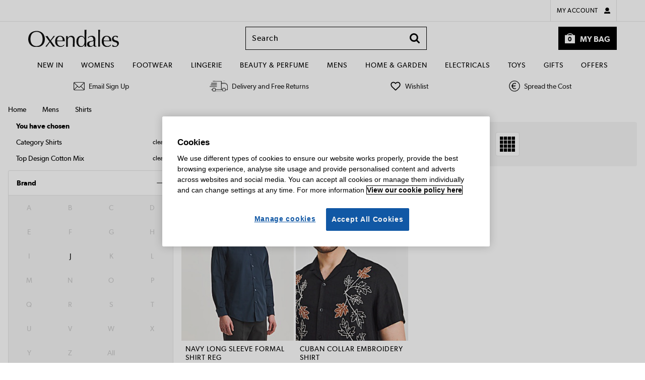

--- FILE ---
content_type: text/html; charset=UTF-8
request_url: https://www.oxendales.ie/shop/c/mens/shirts/f/Top%20Design--Cotton%20Mix
body_size: 29476
content:
<!DOCTYPE HTML>

<html>
<head class="js-site-header ">
    <meta http-equiv="Content-Type" content="text/html; charset=utf-8" />
<meta name="viewport" content="width=device-width, initial-scale=1.0, maximum-scale=1.0, minimum-scale=1.0, user-scalable=no, viewport-fit=cover">
    <meta name="wpi" content="true"/>
    <title>Cotton Mix Shirts | Mens | Oxendales Ireland</title>
        <meta name="description" content="Buy from a wide selection of products in our shirts department. See all our shirts in cotton mix today | Oxendales Ireland"/>
        <link rel="canonical" href="https://www.oxendales.ie/shop/c/mens/shirts/f/Top%20Design--Cotton%20Mix"/>

    
            <script type="text/javascript" 
                src="https://try.abtasty.com/8a653b701e0bcc13e17f1975695159ee.js">
            </script>
        
        
    
        


<meta name="jdw-isMobileDevice" value="false"/>
<meta name="jdw-isStandardPCBrowser" value="true"/>
<meta name="jdw-isTablet" value="false"/>
<meta name="jdw-family" value="generic"/>
<meta name="jdw-cutDownUserAgent" value=""/>
<meta property="fb:pages" content="">




<style id="antiClickjack">
    body{display:none !important;}
</style>
<script type="text/javascript">
    if (self === top) {
        var antiClickjack = document.getElementById("antiClickjack");
        antiClickjack.parentNode.removeChild(antiClickjack);
    } else {
        top.location = self.location;
    }
</script>
<script type="text/javascript">
var activateMinibag = true;
    var tagDataLayer = {"PageTypeName":"product-window","LoggedIn":false,"OrderID":"tT-YPGCJkJA_iFr9NZqB2Md","autoLogin":false,"hashedAccountRef":"","Product_list":{"products":["MW617:4019","WV184:2088"]},"DeviceType":"Desktop","Currency":"EUR","MobileApp":false,"DeviceName":""};
    window.dataLayer = window.dataLayer || [];
    window.dataLayer.push({"PageTypeName":"product-window","LoggedIn":false,"OrderID":"tT-YPGCJkJA_iFr9NZqB2Md","autoLogin":false,"hashedAccountRef":"","Product_list":{"products":["MW617:4019","WV184:2088"]},"DeviceType":"Desktop","Currency":"EUR","MobileApp":false,"DeviceName":""});
    var fbPageViewEvent = null;
    if (fbPageViewEvent !== null && fbPageViewEvent.FB_event_id !== "null") {
        window.dataLayer.push(fbPageViewEvent);
    }
    var facebookApiEvent = null;
    if (facebookApiEvent !== null) {
        window.dataLayer.push(facebookApiEvent);
    }
var jSIPT = 'signin';
var jSILT = '&lt;a href=&quot;/shop/dispatcher.servlet?pageTo='+jSIPT+'&quot; class=&quot;blacklink&quot;&gt;Sign in&lt;/a&gt; to access your account details and special offers.';
var TITLE_NAME = 'Oxendales';
var TITLE_URL = 'www.oxendales.ie';    
var ABUSE_EMAIL = 'abuse@oxendales.ie';
var presentationVersion = "";
</script>

<!-- standard page includes start-->
        
        
            <link rel="preload" type="text/css" as="style" href="https://images2.drct2u.com/presentation/P-1-2025-11-11-WS-2025-09/css/header/desktop/header.css" />
            <link rel="stylesheet" type="text/css" href="https://images2.drct2u.com/presentation/P-1-2025-11-11-WS-2025-09/css/header/desktop/header.css" />
            <link rel="preload" type="text/css" as="style" href="https://images2.drct2u.com/presentation/P-1-2025-11-11-WS-2025-09/css/common/desktop/common.css" />
            <link rel="stylesheet" type="text/css" href="https://images2.drct2u.com/presentation/P-1-2025-11-11-WS-2025-09/css/common/desktop/common.css" />
            <link rel="preload" type="text/css" as="style" href="https://images2.drct2u.com/presentation/P-1-2025-11-11-WS-2025-09/css/common/modal.css" />
            <link rel="stylesheet" type="text/css" href="https://images2.drct2u.com/presentation/P-1-2025-11-11-WS-2025-09/css/common/modal.css" />
            <link rel="preload" type="text/css" as="style" href="https://images2.drct2u.com/presentation/P-1-2025-11-11-WS-2025-09/css/common/modal2.css" />
            <link rel="stylesheet" type="text/css" href="https://images2.drct2u.com/presentation/P-1-2025-11-11-WS-2025-09/css/common/modal2.css" />
            <link rel="preload" type="text/css" as="style" href="https://images2.drct2u.com/presentation/P-1-2025-11-11-WS-2025-09/css/common/cookiepolicy.css" />
            <link rel="stylesheet" type="text/css" href="https://images2.drct2u.com/presentation/P-1-2025-11-11-WS-2025-09/css/common/cookiepolicy.css" />
            <link rel="preload" type="text/css" as="style" href="https://images2.drct2u.com/presentation/P-1-2025-11-11-WS-2025-09/css/global-ui/gui-buttons.css" />
            <link rel="stylesheet" type="text/css" href="https://images2.drct2u.com/presentation/P-1-2025-11-11-WS-2025-09/css/global-ui/gui-buttons.css" />
            <link rel="preload" type="text/css" as="style" href="https://images2.drct2u.com/presentation/P-1-2025-11-11-WS-2025-09/css/global-ui/gui-panels.css" />
            <link rel="stylesheet" type="text/css" href="https://images2.drct2u.com/presentation/P-1-2025-11-11-WS-2025-09/css/global-ui/gui-panels.css" />
            <link rel="preload" type="text/css" as="style" href="https://images2.drct2u.com/presentation/P-1-2025-11-11-WS-2025-09/css/global-ui/components/gui-minibag.css" />
            <link rel="stylesheet" type="text/css" href="https://images2.drct2u.com/presentation/P-1-2025-11-11-WS-2025-09/css/global-ui/components/gui-minibag.css" />
            <link rel="preload" type="text/css" as="style" href="https://images2.drct2u.com/presentation/P-1-2025-11-11-WS-2025-09/css/global-ui/gui-utilities.css" />
            <link rel="stylesheet" type="text/css" href="https://images2.drct2u.com/presentation/P-1-2025-11-11-WS-2025-09/css/global-ui/gui-utilities.css" />
            <link rel="preload" type="text/css" as="style" href="https://images2.drct2u.com/presentation/P-1-2025-11-11-WS-2025-09/css/global-ui/gui-alerts.css" />
            <link rel="stylesheet" type="text/css" href="https://images2.drct2u.com/presentation/P-1-2025-11-11-WS-2025-09/css/global-ui/gui-alerts.css" />

<script type="text/javascript">
function jumpTo(url){
    if (((navigator.appName.indexOf("Microsoft") != -1) && (parseInt(navigator.appVersion) > 3.02)) || location.replace) {
        top.location.replace(url);
    } else {        
        top.location.href = url;
    }
}
if( top != self ) {
    //now check for any internal frames
    externallyFramed = false; 
    try {
        externallyFramed = top.location.host != location.host;
    } catch(err) {
        externallyFramed = true;
    }
    if(externallyFramed) {
        if (location.search.indexOf("redirect=1") >= 0) {
            alert("We have identified you are trying to access "+TITLE_URL+
            ". The site you have accessed is\nNOT "+TITLE_URL+
            " or any of its associated companies.\n\n"+
            "The address you are using is potentially dangerous and should NOT be used, we recommend you\nclose the browser and return to "+TITLE_NAME+
            " by our registered address of "+TITLE_URL+".\n\n"+
            TITLE_NAME+" will never ask customers to enter security or personal details into popup windows, if\nthere are any windows of this nature they do not originate from our website, Do not enter any\ninformation into these pages and please report this site to "+
            ABUSE_EMAIL+".");
        } else {
            var loc = self.location;
            var search = loc.search;
            if (search.length < 1) {
                search = "?redirect=1";
            } else {
                search += "&redirect=1";
            }
            var url = loc.protocol + "//" + loc.host + loc.pathname + search + loc.hash;
            jumpTo(url);
        }
    }         
}
</script>


    
        <script type="text/javascript" src="https://images2.drct2u.com/presentation/P-1-2025-11-11-WS-2025-09/javascript/common/libraries/underscore-min.js"></script>
        <script type="text/javascript" src="https://images2.drct2u.com/presentation/P-1-2025-11-11-WS-2025-09/javascript/common/libraries/jquery/jquery-1.11.1.wpi.min.js"></script>
        <script type="text/javascript" src="https://images2.drct2u.com/presentation/P-1-2025-11-11-WS-2025-09/javascript/common/libraries/jquery/jquery-migrate-1.2.1.min.js"></script>
        <script type="text/javascript" src="https://images2.drct2u.com/presentation/P-1-2025-11-11-WS-2025-09/javascript/common/libraries/xregex/xregexp.js"></script>
        <script type="text/javascript" src="https://images2.drct2u.com/presentation/P-1-2025-11-11-WS-2025-09/javascript/common/libraries/jquery/jquery.overlay.js"></script>
        <script type="text/javascript" src="https://images2.drct2u.com/presentation/P-1-2025-11-11-WS-2025-09/javascript/desktop/common/jdw_commonPageLoadFunctions.js"></script>
        <script type="text/javascript" src="https://images2.drct2u.com/presentation/P-1-2025-11-11-WS-2025-09/javascript/desktop/common/modal.js"></script>
        <script type="text/javascript" src="https://images2.drct2u.com/presentation/P-1-2025-11-11-WS-2025-09/javascript/common/libraries/jdw_ajax.js"></script>
        <script type="text/javascript" src="https://images2.drct2u.com/presentation/P-1-2025-11-11-WS-2025-09/javascript/desktop/common/jdw_popup.js"></script>
        <script type="text/javascript" src="https://images2.drct2u.com/presentation/P-1-2025-11-11-WS-2025-09/javascript/common/libraries/jquery/jquery.easing.js"></script>
        <script type="text/javascript" src="https://images2.drct2u.com/presentation/P-1-2025-11-11-WS-2025-09/javascript/common/libraries/jquery/jquery.url.packed.js"></script>
        <script type="text/javascript" src="https://images2.drct2u.com/presentation/P-1-2025-11-11-WS-2025-09/javascript/desktop/common/jdw_Modal.js"></script>
        <script type="text/javascript" src="https://images2.drct2u.com/presentation/P-1-2025-11-11-WS-2025-09/javascript/common/changeTitle.js"></script>
        <script type="text/javascript" src="https://images2.drct2u.com/presentation/P-1-2025-11-11-WS-2025-09/javascript/common/libraries/jquery/jquery.cookie.js"></script>
        <script type="text/javascript" src="https://images2.drct2u.com/presentation/P-1-2025-11-11-WS-2025-09/javascript/common/libraries/jquery/jquery.pdfobject.js"></script>
        <script type="text/javascript" src="https://images2.drct2u.com/presentation/P-1-2025-11-11-WS-2025-09/javascript/common/libraries/modernizr.custom.js"></script>
        <script type="text/javascript" src="https://images2.drct2u.com/presentation/P-1-2025-11-11-WS-2025-09/javascript/common/celebrus/celebrusHelper.js"></script>
        <script type="text/javascript" src="https://images2.drct2u.com/presentation/P-1-2025-11-11-WS-2025-09/javascript/common/celebrus/celebrusEventWriter.js"></script>
        <script type="text/javascript" src="https://images2.drct2u.com/presentation/P-1-2025-11-11-WS-2025-09/javascript/common/celebrus/celebrusEventBuffer.js"></script>
        <script type="text/javascript" src="https://images2.drct2u.com/presentation/P-1-2025-11-11-WS-2025-09/javascript/common/jdw_commonHeaderFunctions.js"></script>
        <script type="text/javascript" src="https://images2.drct2u.com/presentation/P-1-2025-11-11-WS-2025-09/javascript/desktop/common/jdw_search.js"></script>
        <script type="text/javascript" src="https://images2.drct2u.com/presentation/P-1-2025-11-11-WS-2025-09/javascript/common/placeholders.jquery.min.js"></script>
        <script type="text/javascript" src="https://images2.drct2u.com/presentation/P-1-2025-11-11-WS-2025-09/javascript/desktop/common/actionTags.js"></script>
        <script type="text/javascript" src="https://images2.drct2u.com/presentation/P-1-2025-11-11-WS-2025-09/javascript/common/jdwAffinities.js"></script>
    




    <script   type="text/javascript" src="https://images2.drct2u.com/presentation/P-1-2025-11-11-WS-2025-09//javascript/common/libraries/autocomplete.js?single_type=js?appversion=0"></script>





<!-- automated.affinities.include -->
<link rel="preconnect" href="https://recs.algorecs.com">
<script src="//media.algorecs.com/rrserver/js/2.1/p13n.js"></script>
<script type="text/javascript">
var validRegex = XRegExp('^((\\\\u00A3)|(\\\\u20AC)|([\\p{L}\\p{N}.\\-/+=_ !$*?@|&:\\u00A3\\u20AC\\n\\r\\[\\]]{0,1000}))$');
</script>
        <script type="text/plain" class="optanon-category-5">
            const d = new Date();
            d.setTime(d.getTime() + (365*24*60*60*1000));
            let expires = "expires=" + d.toUTCString();
            
            document.cookie = "socialMediaConsent=true;" + expires + ";path=/";
            
            
           function CAPI (event, eventData) {
                var fbp = document.cookie
                            .split(";")
                            .filter(function(c) {
                                return c.includes('_fbp=');
                              })
                            .map(function(c) { 
                                return c.split('_fbp=')[1];
                              }); 
                var fbc = document.cookie
                            .split(";")
                            .filter(function(c) {
                                return c.includes('_fbc=');
                              })
                            .map(function(c) { 
                                return c.split('_fbc=')[1];
                              }); 
                 fbp = fbp.length && fbp[0] || null; 
                 fbc = fbc.length && fbc[0] || null; 
                 
                 var headers = new Headers(); 
                 headers.append("Content.Type", "application/json"); 
                 
                 var body = {
                    "event": event, 
                    "event_data": eventData,
                    "fbp": fbp, 
                    "fbclid": fbc, 
                    "user_agent": navigator.userAgent,
                    "url": window.location.origin + window.location.pathname
                 };
                 
                 var options = {
                     method: "POST",
                     headers: headers,
                     mode: "cors",
                     body: JSON.stringify(body)
                 }; 
                 fetch("ACTION_URL", options); 
            }
            
        </script>
<!-- Google Tag Manager -->



<noscript>
	<iframe src="//www.googletagmanager.com/ns.html?id=GTM-MR8ZWZ"
			height="0" width="0" style="display:none;visibility:hidden">
	</iframe>
</noscript>
<script>
	(function(w,d,s,l,i){w[l]=w[l]||[];w[l].push({'gtm.start':
	new Date().getTime(),event:'gtm.js'});var f=d.getElementsByTagName(s)[0],
	j=d.createElement(s),dl=l!='dataLayer'?'&l='+l:'';j.async=true;j.src=
	'//www.googletagmanager.com/gtm.js?id='+i+dl;f.parentNode.insertBefore(j,f);
	})(window,document,'script','dataLayer','GTM-MR8ZWZ');
</script>
<!-- End Google Tag Manager -->
    
                            <link rel="shortcut icon" href="https://images2.drct2u.com:443/repo/OXI/favicon/OXI-icon-48x48.ico?appversion=0" type="image/ico" />
<!-- END standardHeaderPart1Items -->

<link rel="stylesheet" type="text/css" href="https://images2.drct2u.com/content/stylesheets/OXI_style.css" />
<link rel="stylesheet" type="text/css" href="https://images2.drct2u.com/content/stylesheets/OXI_siteNav.css" />
<!-- END standardHeaderPart2Items -->


<script>(window.BOOMR_mq=window.BOOMR_mq||[]).push(["addVar",{"rua.upush":"false","rua.cpush":"false","rua.upre":"false","rua.cpre":"false","rua.uprl":"false","rua.cprl":"false","rua.cprf":"false","rua.trans":"","rua.cook":"false","rua.ims":"false","rua.ufprl":"false","rua.cfprl":"false","rua.isuxp":"false","rua.texp":"norulematch","rua.ceh":"false","rua.ueh":"false","rua.ieh.st":"0"}]);</script>
<script>!function(){function o(n,i){if(n&&i)for(var r in i)i.hasOwnProperty(r)&&(void 0===n[r]?n[r]=i[r]:n[r].constructor===Object&&i[r].constructor===Object?o(n[r],i[r]):n[r]=i[r])}try{var n=decodeURIComponent("%7B%0A%20%20%20%20%22RT%22%3A%20%7B%0A%20%20%20%20%20%20%20%20%22cookie%22%3A%20%22%22%0A%20%20%20%20%7D%0A%7D");if(n.length>0&&window.JSON&&"function"==typeof window.JSON.parse){var i=JSON.parse(n);void 0!==window.BOOMR_config?o(window.BOOMR_config,i):window.BOOMR_config=i}}catch(r){window.console&&"function"==typeof window.console.error&&console.error("mPulse: Could not parse configuration",r)}}();</script>
                              <script>!function(e){var n="https://s.go-mpulse.net/boomerang/";if("False"=="True")e.BOOMR_config=e.BOOMR_config||{},e.BOOMR_config.PageParams=e.BOOMR_config.PageParams||{},e.BOOMR_config.PageParams.pci=!0,n="https://s2.go-mpulse.net/boomerang/";if(window.BOOMR_API_key="3F8AA-8PZ5U-YFL4G-5TWL8-T6YJV",function(){function e(){if(!r){var e=document.createElement("script");e.id="boomr-scr-as",e.src=window.BOOMR.url,e.async=!0,o.appendChild(e),r=!0}}function t(e){r=!0;var n,t,a,i,d=document,O=window;if(window.BOOMR.snippetMethod=e?"if":"i",t=function(e,n){var t=d.createElement("script");t.id=n||"boomr-if-as",t.src=window.BOOMR.url,BOOMR_lstart=(new Date).getTime(),e=e||d.body,e.appendChild(t)},!window.addEventListener&&window.attachEvent&&navigator.userAgent.match(/MSIE [67]\./))return window.BOOMR.snippetMethod="s",void t(o,"boomr-async");a=document.createElement("IFRAME"),a.src="about:blank",a.title="",a.role="presentation",a.loading="eager",i=(a.frameElement||a).style,i.width=0,i.height=0,i.border=0,i.display="none",o.appendChild(a);try{O=a.contentWindow,d=O.document.open()}catch(_){n=document.domain,a.src="javascript:var d=document.open();d.domain='"+n+"';void 0;",O=a.contentWindow,d=O.document.open()}if(n)d._boomrl=function(){this.domain=n,t()},d.write("<bo"+"dy onload='document._boomrl();'>");else if(O._boomrl=function(){t()},O.addEventListener)O.addEventListener("load",O._boomrl,!1);else if(O.attachEvent)O.attachEvent("onload",O._boomrl);d.close()}function a(e){window.BOOMR_onload=e&&e.timeStamp||(new Date).getTime()}if(!window.BOOMR||!window.BOOMR.version&&!window.BOOMR.snippetExecuted){window.BOOMR=window.BOOMR||{},window.BOOMR.snippetStart=(new Date).getTime(),window.BOOMR.snippetExecuted=!0,window.BOOMR.snippetVersion=14,window.BOOMR.url=n+"3F8AA-8PZ5U-YFL4G-5TWL8-T6YJV";var i=document.currentScript||document.getElementsByTagName("script")[0],o=i.parentNode,r=!1,d=document.createElement("link");if(d.relList&&"function"==typeof d.relList.supports&&d.relList.supports("preload")&&"as"in d)window.BOOMR.snippetMethod="p",d.href=window.BOOMR.url,d.rel="preload",d.as="script",d.addEventListener("load",e),d.addEventListener("error",function(){t(!0)}),setTimeout(function(){if(!r)t(!0)},3e3),BOOMR_lstart=(new Date).getTime(),o.appendChild(d);else t(!1);if(window.addEventListener)window.addEventListener("load",a,!1);else if(window.attachEvent)window.attachEvent("onload",a)}}(),"".length>0)if(e&&"performance"in e&&e.performance&&"function"==typeof e.performance.setResourceTimingBufferSize)e.performance.setResourceTimingBufferSize();!function(){if(BOOMR=e.BOOMR||{},BOOMR.plugins=BOOMR.plugins||{},!BOOMR.plugins.AK){var n=""=="true"?1:0,t="",a="aoikslyxibye22mabq7q-f-fa3458f58-clientnsv4-s.akamaihd.net",i="false"=="true"?2:1,o={"ak.v":"39","ak.cp":"1108339","ak.ai":parseInt("661074",10),"ak.ol":"0","ak.cr":9,"ak.ipv":4,"ak.proto":"h2","ak.rid":"a279be82","ak.r":42169,"ak.a2":n,"ak.m":"a","ak.n":"essl","ak.bpcip":"3.144.169.0","ak.cport":60542,"ak.gh":"23.52.43.90","ak.quicv":"","ak.tlsv":"tls1.3","ak.0rtt":"","ak.0rtt.ed":"","ak.csrc":"-","ak.acc":"","ak.t":"1769999423","ak.ak":"hOBiQwZUYzCg5VSAfCLimQ==tdkG8bpmkjPQBT2whzowJ3xDy69rNOux85JBbqzuytrGGw1K19lEmLsqLV+Yzlt2ksJsnYpl5xGu5Jua9L5nYiNg7YH5jObQLjzL0vyKL9s/e15i2lBj2n27ooMKZJMTrUlQLOB8c5SkbQnGx6SYMktLTm7mWwcMM12sOdabwjCQ8qGL0qMnwSkg/[base64]","ak.pv":"162","ak.dpoabenc":"","ak.tf":i};if(""!==t)o["ak.ruds"]=t;var r={i:!1,av:function(n){var t="http.initiator";if(n&&(!n[t]||"spa_hard"===n[t]))o["ak.feo"]=void 0!==e.aFeoApplied?1:0,BOOMR.addVar(o)},rv:function(){var e=["ak.bpcip","ak.cport","ak.cr","ak.csrc","ak.gh","ak.ipv","ak.m","ak.n","ak.ol","ak.proto","ak.quicv","ak.tlsv","ak.0rtt","ak.0rtt.ed","ak.r","ak.acc","ak.t","ak.tf"];BOOMR.removeVar(e)}};BOOMR.plugins.AK={akVars:o,akDNSPreFetchDomain:a,init:function(){if(!r.i){var e=BOOMR.subscribe;e("before_beacon",r.av,null,null),e("onbeacon",r.rv,null,null),r.i=!0}return this},is_complete:function(){return!0}}}}()}(window);</script></head>

<body class="plp">
        <link rel="stylesheet" type="text/css" href="https://images2.drct2u.com:443/repo/OXI/desktop/supersites/03-css/OXI_supersites.css?appversion=0&version=/P-1-2025-11-11-WS-2025-09">
     <!-- device.desktop in supersites -->

        
        
            <link rel="preload" type="text/css" as="style" href="https://images2.drct2u.com/presentation/P-1-2025-11-11-WS-2025-09/css/responsiveHeaders/gui-dropdowns.css" />
            <link rel="stylesheet" type="text/css" href="https://images2.drct2u.com/presentation/P-1-2025-11-11-WS-2025-09/css/responsiveHeaders/gui-dropdowns.css" />
            <link rel="preload" type="text/css" as="style" href="https://images2.drct2u.com/presentation/P-1-2025-11-11-WS-2025-09/css/responsiveHeaders/gui-header.css" />
            <link rel="stylesheet" type="text/css" href="https://images2.drct2u.com/presentation/P-1-2025-11-11-WS-2025-09/css/responsiveHeaders/gui-header.css" />
            <link rel="preload" type="text/css" as="style" href="https://images2.drct2u.com/presentation/P-1-2025-11-11-WS-2025-09/css/responsiveHeaders/gui-nav.css" />
            <link rel="stylesheet" type="text/css" href="https://images2.drct2u.com/presentation/P-1-2025-11-11-WS-2025-09/css/responsiveHeaders/gui-nav.css" />

<div data-device-types="desktop,tablet,smartphone"></div>
<!-- Updated: 13:02 18/12/2023 -->


<link rel="stylesheet" href="https://images2.drct2u.com:443/repo/OXI/desktop/responsiveheader/03-css/OXI_responsive_header_231218.css">

<script type="text/javascript">
    var headerOpts = {
        stickyDefault: false,
        stickyOffCanvas: true
    };
</script> 
<a class="hd-backtotop" href="#guiHeader" title="Back to Top">Back to top</a>
<section class="gui-header-top" id="guiHeader">
  <div class="gui-header-top-container">
    <div class="block-1">
      <div class="gui-header-tel">
        <p class="gui-tel-num">01 8300 600</p>
        <p class="gui-tel-info">Calls charged at national rate.</p>
      </div>
    </div>
    <div class="block-2">
      <div class="gui-header-top-links">
        <div class="gui-my-account-selector gui-dropdown"> <span class="gui-dropdown-toggle" aria-haspopup="true" aria-expanded="false"> My Account </span>
          <div class="gui-dropdown-menu">
            <ul>
              <li> <a class="gui-btn gui-btn-tertiary gui-btn-sm gui-icon-right gui-lock-black-right btn-signin" href="/shop/myaccount/Overview.action?finalTarget=accountmainmenu" title="sign in">
                <div class="gui-btn-inner">Sign In</div>
                </a> </li>
              <li> <a class="gui-btn gui-btn-white gui-clear gui-btn-sm gui-icon-right gui-chevron-black-right" href="/shop/dispatcher.servlet?pageTo=signin" title="register">
                <div class="gui-btn-inner">Register</div>
                </a> </li>
              <li> <a class="gui-btn gui-btn-white gui-clear gui-btn-sm gui-icon-right gui-chevron-black-right" href="/shop/viewbag/WishListView.action" title="view saved items">
                <div class="gui-btn-inner">Saved items</div>
                </a> </li>
              <li> <a class="gui-btn gui-btn-white gui-clear gui-btn-sm gui-icon-right gui-chevron-black-right" href="https://oxendales-ie.zendesk.com/hc/en-gb?cm_sp=OXI-Header-_-Help-_-Help&decoration=true" title="get help">
                <div class="gui-btn-inner">Help</div>
                </a> </li>
            </ul>
          </div>
        </div>
      </div>
    </div>
  </div>
</section>
<header class="gui-header">
  <section class="gui-header-main">
    <div class="gui-header-main-container">
      <div class="block-1">
        <button type="button" class="gui-nav-toggle"></button>
        <button type="button" class="gui-search-toggle"></button>
      </div>
      <div class="block-2">
        <div class="logo"> <a href="/shop/dispatcher.servlet?pageTo=home"> <img src="https://images2.drct2u.com:443/repo/OXI/desktop/responsiveheader/02-images/Oxendales-Logo.svg" alt="Oxendales" /> </a> </div>
      </div>
      <div class="block-3">
        <div class="gui-my-account-selector gui-dropdown"> <span class="gui-dropdown-toggle" aria-haspopup="true" aria-expanded="false"></span>
          <div class="gui-dropdown-menu">
            <ul>
              <li> <a class="gui-btn gui-btn-tertiary gui-btn-sm gui-icon-right gui-lock-black-right btn-signin" href="/shop/myaccount/Overview.action?finalTarget=accountmainmenu" title="sign in">
                <div class="gui-btn-inner">Sign In</div>
                </a> </li>
              <li> <a class="gui-btn gui-btn-white gui-clear gui-btn-sm gui-icon-right gui-chevron-black-right" href="/shop/dispatcher.servlet?pageTo=signin" title="register">
                <div class="gui-btn-inner">Register</div>
                </a> </li>
              <li> <a class="gui-btn gui-btn-white gui-clear gui-btn-sm gui-icon-right gui-chevron-black-right" href="/shop/viewbag/WishListView.action" title="view saved items">
                <div class="gui-btn-inner">Saved items</div>
                </a> </li>
              <li> <a class="gui-btn gui-btn-white gui-clear gui-btn-sm gui-icon-right gui-chevron-black-right" href="https://oxendales-ie.zendesk.com/hc/en-gb?cm_sp=OXI-Header-_-Help-_-Help&decoration=true" title="get help">
                <div class="gui-btn-inner">Help</div>
                </a> </li>
            </ul>
          </div>
        </div>
        <form method="get" action="/shop/viewbag/ViewBag.action">
          <button type="button" class="gui-minibag-toggle gui-minibag-show gui-minibag-toggle-alt"> <span class="gui-minibag-toggle-text">My Bag</span> <span class="gui-minibag-toggle-count">
            <span id="numItemsInBag" data-jdw-test-id="numItemsInBag">0</span>
          </span> </button>
        </form>
      </div>
      <div class="block-4">
<div class="gui-search">
    <div id="searchForm" class="gui-search-box">
        <input autocomplete=off name="searchString" type="text" id="searchKeyWords2" class="js-gui-search-input" data-website-title="OXI" 
            maxlength="40" placeholder="Search" onclick="" data-search-autosuggest-enabled="false"  data-search-autosuggest-url="https://suggest.dxpapi.com/api/v1/suggest/?account_id=6314&auth_key=&request_type=suggest&rsp_fmt=v2&ref_url="
                data-search-keyword-autosuggest-enabled="false" data-search-product-autosuggest-enabled="false"
                data-search-max-keyword-autosuggest="5" data-search-max-product-autosuggest="3" />
        <button type="button" id="searchButton" title="Search"/>
    </div>
        
    <ul class="gui-search-container js-gui-recent-search" style="display: none;" data-search-history-service-enabled="true" >
       <h5 class="gui-search-heading">Recent searches</h5>
       <li class="gui-search-item-dismissable js-gui-search-item-dismissable" style="display:none">
           <a href="#" class="gui-search-item-link"></a>
           <span class="js-gui-search-dismissable gui-search-dismissable gui-icon-right gui-close-tertiary-right"></span>
       </li>
    </ul>
    <div class="auto-suggestions js-gui-autocomplete" style="display:none">
        <div id="js-keyword-auto-suggestion" class="auto-suggestion js-keyword-auto-suggestion" style="display:none">
            <div>#</div>
        </div>
        <div class="auto-suggestion-header" style="display: none;">Products</div>
        <div id="js-product-auto-suggestion" class="auto-suggestion product js-product-auto-suggestion" style="display:none">
            <div>
                <img src="" alt="title" title="" style="" /><span><span class="title">#</span><span class="price">#</span></span>
            </div>
        </div>
        <a class="auto-suggestion-btn" style="display: none;" title="view all the results" href="">
            <div class="btn">See all results</div>
        </a>
    </div>

    <input type="hidden" name="callingPage" value="homepage" />
</div>

<script type="text/javascript">
// Ensure that pressing the enter key inside the search input box triggers the search button
$('#searchKeyWords').keypress( function(e) {
    if (e.keyCode == 13) {
        $('#searchButton').click();
        return false;
    }
    return true;
});
</script>
      </div>
    </div>
  </section>
  <!-- push through -->
 
  <!-- Main Navigation -->
 

<nav class="gui-nav">
    
  <div class="gui-nav-container">
    <ul class="gui-nav-list">
      <li class="gui-sub-nav">
<a  id="topNav_NewIn" name="topNav_NewIn" href="/shop/c/new-in?cm_sp=OXI-TopNav-_-NavigationGroup-_-NewIn">New In</a>              
              <div class="gui-sub-nav-toggle">
                <span></span>
              </div>
              <div class="gui-sub-nav-content">
                <div class="gui-sub-nav-content-grid">
   <div>
          <span class="gui-sub-nav-title">Shop By Category</span>
          <ul class="gui-sub-nav-content-list">
            <li><a  id="DDM_pro__Womens" name="DDM_pro__Womens" href="/shop/c/new-in/womens?cm_sp=OXI-NewIn-_-ShopByCategory-_-Womens">Womens</a></li>
            <li><a  id="DDM_pro__Lingerie" name="DDM_pro__Lingerie" href="/shop/c/new-in/lingerie?cm_sp=OXI-NewIn-_-ShopByCategory-_-Lingerie">Lingerie</a></li>
            <li><a  id="DDM_pro__Footwear" name="DDM_pro__Footwear" href="/shop/c/new-in/footwear?cm_sp=OXI-NewIn-_-ShopByCategory-_-Footwear">Footwear</a></li>
            <li><a  id="DDM_pro__Mens" name="DDM_pro__Mens" href="/shop/c/new-in/mens?cm_sp=OXI-NewIn-_-ShopByCategory-_-Mens">Mens</a></li>
            <li><a  id="DDM_pro__Home" name="DDM_pro__Home" href="/shop/c/new-in/home?cm_sp=OXI-NewIn-_-ShopByCategory-_-Home">Home</a></li>
            <li><a  id="DDM_pro__Electricals" name="DDM_pro__Electricals" href="/shop/c/new-in/electricals?cm_sp=OXI-NewIn-_-ShopByCategory-_-Electricals">Electricals</a></li>
            <li><a  id="DDM_pro__Beauty" name="DDM_pro__Beauty" href="/shop/c/new-in/beauty?cm_sp=OXI-NewIn-_-ShopByCategory-_-Beauty">Beauty</a></li>
            <li><a  id="DDM_pro__ShopAll" name="DDM_pro__ShopAll" href="/shop/c/new-in?cm_sp=OXI-NewIn-_-ShopByCategory-_-ShopAll">Shop All</a></li>
          </ul>
  </div>
   <div>
          <a  id="DDM_pro_WomensNewIn" name="DDM_pro_WomensNewIn" href="/shop/c/new-in/womens?cm_sp=OXI-NewIn-_-WomensNewIn-_-WomensNewIn">
            <span class="gui-sub-nav-title">Womens New In</span>
          </a>
          <ul class="gui-sub-nav-content-list">
            <li><a  id="DDM_pro__Dresses" name="DDM_pro__Dresses" href="/shop/c/womens/dresses/f?New+In=New+In&amp;cm_sp=OXI-NewIn-_-WomensNewIn-_-Dresses">Dresses</a></li>
            <li><a  id="DDM_pro__Swimwear" name="DDM_pro__Swimwear" href="/shop/c/womens/swimwear/f?New+In=New+In&amp;cm_sp=OXI-NewIn-_-WomensNewIn-_-Swimwear">Swimwear</a></li>
            <li><a  id="DDM_pro__Tops&amp;T-Shirts" name="DDM_pro__Tops&amp;T-Shirts" href="/shop/c/womens/tops/f?New+In=New+In&amp;cm_sp=OXI-NewIn-_-WomensNewIn-_-TopsandT-Shirts">Tops &amp; T-Shirts</a></li>
            <li><a  id="DDM_pro__Trousers&amp;Shorts" name="DDM_pro__Trousers&amp;Shorts" href="/shop/c/womens/trousers-shorts/f?New+In=New+In&amp;nofollowind=true&amp;cm_sp=OXI-NewIn-_-WomensNewIn-_-TrousersandShorts">Trousers &amp; Shorts</a></li>
            <li><a  id="DDM_pro__Coats&amp;Jackets" name="DDM_pro__Coats&amp;Jackets" href="/shop/c/womens/coats-and-jackets/f?New+In=New+In&amp;nofollowind=true&amp;cm_sp=OXI-NewIn-_-WomensNewIn-_-CoatsandJackets">Coats &amp; Jackets</a></li>
            <li><a  id="DDM_pro__Bras" name="DDM_pro__Bras" href="/shop/c/lingerie/bras/f?New+In=New+In&amp;cm_sp=OXI-NewIn-_-WomensNewIn-_-Bras">Bras</a></li>
          </ul>
  </div>
   <div>
          <span class="gui-sub-nav-title">New In Brands</span>
          <ul class="gui-sub-nav-content-list">
            <li><a  id="DDM_pro__NewInWomensBrands" name="DDM_pro__NewInWomensBrands" href="/shop/c/new-in-womens-brands?cm_sp=OXI-NewIn-_-NewInBrands-_-NewInWomensBrands">New In Womens Brands</a></li>
            <li><a  id="DDM_pro__NewInFootwearBrands" name="DDM_pro__NewInFootwearBrands" href="/shop/c/new-in-footwear-brands?cm_sp=OXI-NewIn-_-NewInBrands-_-NewInFootwearBrands">New In Footwear Brands</a></li>
            <li><a  id="DDM_pro__NewInLingerieBrands" name="DDM_pro__NewInLingerieBrands" href="/shop/c/new-in-lingerie-brands?cm_sp=OXI-NewIn-_-NewInBrands-_-NewInLingerieBrands">New In Lingerie Brands</a></li>
          </ul>
  </div>
                </div>
                <button type="button" class="gui-btn-close"></button>
              </div>
      </li>
      <li class="gui-sub-nav">
<a  id="topNav_Womens" name="topNav_Womens" href="/shop/c/womens?cm_sp=OXI-TopNav-_-NavigationGroup-_-Womens">Womens</a>              
              <div class="gui-sub-nav-toggle">
                <span></span>
              </div>
              <div class="gui-sub-nav-content">
                <div class="gui-sub-nav-content-grid">
   <div>
          <a  id="DDM_pro_ShopByCategory" name="DDM_pro_ShopByCategory" href="/shop/c/womens/shop-by-category?cm_sp=OXI-Womens-_-ShopByCategory-_-ShopByCategory" title="New In Womens">
            <span class="gui-sub-nav-title">Shop By Category</span>
          </a>
          <ul class="gui-sub-nav-content-list">
            <li><a  id="DDM_pro__Blouses&amp;Shirts" name="DDM_pro__Blouses&amp;Shirts" href="/shop/c/womens/blouses-shirts?cm_sp=OXI-Womens-_-ShopByCategory-_-BlousesandShirts">Blouses &amp; Shirts</a></li>
            <li><a  id="DDM_pro__Coats&amp;Jackets" name="DDM_pro__Coats&amp;Jackets" href="/shop/c/womens/coats-and-jackets?cm_sp=OXI-Womens-_-ShopByCategory-_-CoatsandJackets">Coats &amp; Jackets</a></li>
            <li><a  id="DDM_pro__Dresses" name="DDM_pro__Dresses" href="/shop/c/womens/dresses?cm_sp=OXI-Womens-_-ShopByCategory-_-Dresses">Dresses</a></li>
            <li><a  id="DDM_pro__Jeans&amp;Jeggings" name="DDM_pro__Jeans&amp;Jeggings" href="/shop/c/womens/jeans-jeggings?cm_sp=OXI-Womens-_-ShopByCategory-_-JeansandJeggings">Jeans &amp; Jeggings</a></li>
            <li><a  id="DDM_pro__Knitwear" name="DDM_pro__Knitwear" href="/shop/c/womens/knitwear?cm_sp=OXI-Womens-_-ShopByCategory-_-Knitwear">Knitwear</a></li>
            <li><a  id="DDM_pro__Leggings" name="DDM_pro__Leggings" href="/shop/c/womens/trousers-shorts/leggings?cm_sp=OXI-Womens-_-ShopByCategory-_-Leggings">Leggings</a></li>
            <li><a  id="DDM_pro__Skirts" name="DDM_pro__Skirts" href="/shop/c/womens/skirts?cm_sp=OXI-Womens-_-ShopByCategory-_-Skirts">Skirts</a></li>
            <li><a  id="DDM_pro__Sports&amp;Leisure" name="DDM_pro__Sports&amp;Leisure" href="/shop/c/womens/sports-leisure?cm_sp=OXI-Womens-_-ShopByCategory-_-SportsandLeisure">Sports &amp; Leisure</a></li>
            <li><a  id="DDM_pro__Swimwear&amp;Beachwear" name="DDM_pro__Swimwear&amp;Beachwear" href="/shop/c/womens/swimwear?cm_sp=OXI-Womens-_-ShopByCategory-_-SwimwearandBeachwear">Swimwear &amp; Beachwear</a></li>
            <li><a  id="DDM_pro__Tailoring" name="DDM_pro__Tailoring" href="/shop/c/womens/tailoring?cm_sp=OXI-Womens-_-ShopByCategory-_-Tailoring">Tailoring</a></li>
            <li><a  id="DDM_pro__Tops&amp;T-Shirts" name="DDM_pro__Tops&amp;T-Shirts" href="/shop/c/womens/tops?cm_sp=OXI-Womens-_-ShopByCategory-_-TopsandT-Shirts">Tops &amp; T-Shirts</a></li>
            <li><a  id="DDM_pro__Trousers&amp;Shorts" name="DDM_pro__Trousers&amp;Shorts" href="/shop/c/womens/trousers-shorts?cm_sp=OXI-Womens-_-ShopByCategory-_-TrousersandShorts">Trousers &amp; Shorts</a></li>
            <li><a  id="DDM_pro__Tunics" name="DDM_pro__Tunics" href="/shop/c/womens/tops/tunics?cm_sp=OXI-Womens-_-ShopByCategory-_-Tunics" title="Shop All">Tunics</a></li>
            <li><a  id="DDM_pro__Vests" name="DDM_pro__Vests" href="/shop/c/womens/tops/vests?cm_sp=OXI-Womens-_-ShopByCategory-_-Vests">Vests</a></li>
            <li><a  id="DDM_pro__ShopSale" name="DDM_pro__ShopSale" href="/shop/c/womens/f/?On+Sale=Yes&amp;nofollowind=true&amp;cm_sp=OXI-Womens-_-ShopByCategory-_-ShopSale">Shop Sale</a></li>
          </ul>
  </div>
   <div>
          <a  id="DDM_pro_Occasionwear" name="DDM_pro_Occasionwear" href="/shop/c/occasionwear?cm_sp=OXI-Womens-_-Occasionwear-_-Occasionwear">
            <span class="gui-sub-nav-title">Occasionwear</span>
          </a>
          <ul class="gui-sub-nav-content-list">
            <li><a  id="DDM_pro__Bridal" name="DDM_pro__Bridal" href="/shop/c/bridal?cm_sp=OXI-Womens-_-Occasionwear-_-Bridal" title="Bridal">Bridal</a></li>
            <li><a  id="DDM_pro__EveningDresses" name="DDM_pro__EveningDresses" href="/shop/c/eveningwear/f/?Product+Type=Dresses&amp;cm_sp=OXI-Womens-_-Occasionwear-_-EveningDresses">Evening Dresses</a></li>
            <li><a  id="DDM_pro__HolidayDresses" name="DDM_pro__HolidayDresses" href="/shop/c/womens/dresses/holiday-dresses?cm_sp=OXI-Womens-_-Occasionwear-_-HolidayDresses">Holiday Dresses</a></li>
            <li><a  id="DDM_pro__MotherOfTheBrideDresses" name="DDM_pro__MotherOfTheBrideDresses" href="/shop/c/womens/dresses/mother-of-the-bride-dresses?cm_sp=OXI-Womens-_-Occasionwear-_-MotherOfTheBrideDresses">Mother Of The Bride Dresses</a></li>
            <li><a  id="DDM_pro__OccasionDresses" name="DDM_pro__OccasionDresses" href="/shop/c/womens/dresses/occasion-dresses?cm_sp=OXI-Womens-_-Occasionwear-_-OccasionDresses">Occasion Dresses</a></li>
            <li><a  id="DDM_pro__WeddingGuestDresses" name="DDM_pro__WeddingGuestDresses" href="/shop/c/womens/dresses/wedding-guest?cm_sp=OXI-Womens-_-Occasionwear-_-WeddingGuestDresses">Wedding Guest Dresses</a></li>
            <li><a  id="DDM_pro__ShopAllOccasionwear" name="DDM_pro__ShopAllOccasionwear" href="/shop/c/occasionwear?cm_sp=OXI-Womens-_-Occasionwear-_-ShopAllOccasionwear">Shop All Occasionwear</a></li>
          </ul>
  </div>
   <div>
          <span class="gui-sub-nav-title">Highlights</span>
          <ul class="gui-sub-nav-content-list">
            <li><a  id="DDM_pro__DenimShop" name="DDM_pro__DenimShop" href="/shop/c/denim?cm_sp=OXI-Womens-_-Highlights-_-DenimShop">Denim Shop</a></li>
            <li><a  id="DDM_pro__Layering" name="DDM_pro__Layering" href="/shop/c/layering?cm_sp=OXI-Womens-_-Highlights-_-Layering">Layering</a></li>
            <li><a  id="DDM_pro__HolidayShop" name="DDM_pro__HolidayShop" href="/shop/c/holiday-shop?cm_sp=OXI-Womens-_-Highlights-_-HolidayShop">Holiday Shop</a></li>
            <li><a  id="DDM_pro__ValueEveryday" name="DDM_pro__ValueEveryday" href="/shop/c/great-value?cm_sp=OXI-Womens-_-Highlights-_-ValueEveryday">Value Everyday</a></li>
            <li><a  id="DDM_pro__MultiPacks" name="DDM_pro__MultiPacks" href="/shop/c/multi-packs?cm_sp=OXI-Womens-_-Highlights-_-MultiPacks">Multi Packs</a></li>
          </ul>
          <a  id="DDM_pro_Accessories" name="DDM_pro_Accessories" href="/shop/c/womens/accessories?cm_sp=OXI-Womens-_-Accessories-_-Accessories">
            <span class="gui-sub-nav-title">Accessories</span>
          </a>
          <ul class="gui-sub-nav-content-list">
            <li><a  id="DDM_pro__Bags" name="DDM_pro__Bags" href="/shop/c/womens/accessories/bags?cm_sp=OXI-Womens-_-Accessories-_-Bags">Bags</a></li>
            <li><a  id="DDM_pro__Scarves" name="DDM_pro__Scarves" href="/shop/c/womens/accessories/scarves?cm_sp=OXI-Womens-_-Accessories-_-Scarves">Scarves</a></li>
            <li><a  id="DDM_pro__Jewellery" name="DDM_pro__Jewellery" href="/shop/c/womens/accessories/jewellery?cm_sp=OXI-Womens-_-Accessories-_-Jewellery">Jewellery</a></li>
            <li><a  id="DDM_pro__ShopAll" name="DDM_pro__ShopAll" href="/shop/c/womens/accessories?cm_sp=OXI-Womens-_-Accessories-_-ShopAll">Shop All</a></li>
          </ul>
  </div>
   <div>
          <span class="gui-sub-nav-title">Brands</span>
          <ul class="gui-sub-nav-content-list">
            <li><a  id="DDM_pro__Anise" name="DDM_pro__Anise" href="/shop/c/anise?cm_sp=OXI-Womens-_-Brands-_-Anise">Anise</a></li>
            <li><a  id="DDM_pro__Anthology" name="DDM_pro__Anthology" href="/shop/c/womens/f/Brand--Anthology?cm_sp=OXI-Womens-_-Brands-_-Anthology">Anthology</a></li>
            <li><a  id="DDM_pro__FatFace" name="DDM_pro__FatFace" href="/shop/c/womens/f/Brand--FatFace?cm_sp=OXI-Womens-_-Brands-_-FatFace">FatFace</a></li>
            <li><a  id="DDM_pro__JoannaHope" name="DDM_pro__JoannaHope" href="/shop/c/womens/f/Brand--Joanna%20Hope?cm_sp=OXI-Womens-_-Brands-_-JoannaHope">Joanna Hope</a></li>
            <li><a  id="DDM_pro__JoeBrowns" name="DDM_pro__JoeBrowns" href="/shop/c/womens/f/Brand--Joe%20Browns?cm_sp=OXI-Womens-_-Brands-_-JoeBrowns">Joe Browns</a></li>
            <li><a  id="DDM_pro__Julipa" name="DDM_pro__Julipa" href="/shop/c/womens/f/Brand--Julipa?cm_sp=OXI-Womens-_-Brands-_-Julipa">Julipa</a></li>
            <li><a  id="DDM_pro__Mango" name="DDM_pro__Mango" href="/shop/c/mango?cm_sp=OXI-Womens-_-Brands-_-Mango">Mango</a></li>
            <li><a  id="DDM_pro__Monsoon" name="DDM_pro__Monsoon" href="/shop/c/womens/f/Brand--Monsoon?cm_sp=OXI-Womens-_-Brands-_-Monsoon">Monsoon</a></li>
            <li><a  id="DDM_pro__Nobody'sChild" name="DDM_pro__Nobody'sChild" href="/shop/c/womens/f/Brand--Nobodys%20Child?cm_sp=OXI-Womens-_-Brands-_-Nobody%27sChild">Nobody's Child</a></li>
            <li><a  id="DDM_pro__PhaseEight" name="DDM_pro__PhaseEight" href="/shop/c/womens/f/Brand--Phase%20Eight?cm_sp=OXI-Womens-_-Brands-_-PhaseEight">Phase Eight</a></li>
            <li><a  id="DDM_pro__Ro&amp;Zo" name="DDM_pro__Ro&amp;Zo" href="/shop/c/ro-zo?cm_sp=OXI-Womens-_-Brands-_-RoandZo">Ro &amp; Zo</a></li>
            <li><a  id="DDM_pro__SimplyBe" name="DDM_pro__SimplyBe" href="/shop/c/simply-be?cm_sp=OXI-Womens-_-Brands-_-SimplyBe">Simply Be</a></li>
            <li><a  id="DDM_pro__Seasalt" name="DDM_pro__Seasalt" href="/shop/c/womens/f/Brand--Seasalt?cm_sp=OXI-Womens-_-Brands-_-Seasalt">Seasalt</a></li>
            <li><a  id="DDM_pro__Sosandar" name="DDM_pro__Sosandar" href="/shop/c/sosandar?cm_sp=OXI-Womens-_-Brands-_-Sosandar">Sosandar</a></li>
            <li><a  id="DDM_pro__BrandsA-Z" name="DDM_pro__BrandsA-Z" href="/shop/page/brandshub/show.action?cm_sp=OXI-Womens-_-Brands-_-BrandsA-Z">Brands A-Z</a></li>
          </ul>
  </div>
                </div>
                <button type="button" class="gui-btn-close"></button>
              </div>
      </li>
      <li class="gui-sub-nav">
<a  id="topNav_Footwear" name="topNav_Footwear" href="/shop/c/footwear?cm_sp=OXI-TopNav-_-NavigationGroup-_-Footwear">Footwear</a>              
              <div class="gui-sub-nav-toggle">
                <span></span>
              </div>
              <div class="gui-sub-nav-content">
                <div class="gui-sub-nav-content-grid">
   <div>
          <a  id="DDM_pro_WomensFootwear" name="DDM_pro_WomensFootwear" href="/shop/c/footwear?cm_sp=OXI-Footwear-_-WomensFootwear-_-WomensFootwear">
            <span class="gui-sub-nav-title">Womens Footwear</span>
          </a>
          <ul class="gui-sub-nav-content-list">
            <li><a  id="DDM_pro__Boots" name="DDM_pro__Boots" href="/shop/c/footwear/boots?cm_sp=OXI-Footwear-_-WomensFootwear-_-Boots">Boots</a></li>
            <li><a  id="DDM_pro__FlatShoes" name="DDM_pro__FlatShoes" href="/shop/c/footwear/flat-shoes?cm_sp=OXI-Footwear-_-WomensFootwear-_-FlatShoes">Flat Shoes</a></li>
            <li><a  id="DDM_pro__MediumHeels" name="DDM_pro__MediumHeels" href="/shop/c/footwear/f/Heel%20Heights--Medium?cm_sp=OXI-Footwear-_-WomensFootwear-_-MediumHeels">Medium Heels</a></li>
            <li><a  id="DDM_pro__HighHeels" name="DDM_pro__HighHeels" href="/shop/c/footwear/f/Heel%20Heights--High?cm_sp=OXI-Footwear-_-WomensFootwear-_-HighHeels">High Heels</a></li>
            <li><a  id="DDM_pro__Sandals" name="DDM_pro__Sandals" href="/shop/c/footwear/sandals?cm_sp=OXI-Footwear-_-WomensFootwear-_-Sandals">Sandals</a></li>
            <li><a  id="DDM_pro__Shoes" name="DDM_pro__Shoes" href="/shop/c/footwear/shoes?cm_sp=OXI-Footwear-_-WomensFootwear-_-Shoes">Shoes</a></li>
            <li><a  id="DDM_pro__Slippers" name="DDM_pro__Slippers" href="/shop/c/footwear/slippers?cm_sp=OXI-Footwear-_-WomensFootwear-_-Slippers">Slippers</a></li>
            <li><a  id="DDM_pro__Trainers" name="DDM_pro__Trainers" href="/shop/c/footwear/trainers?cm_sp=OXI-Footwear-_-WomensFootwear-_-Trainers">Trainers</a></li>
            <li><a  id="DDM_pro__ShopSale" name="DDM_pro__ShopSale" href="/shop/c/footwear/f/?On+Sale=Yes&amp;nofollowind=true&amp;cm_sp=OXI-Footwear-_-WomensFootwear-_-ShopSale">Shop Sale</a></li>
            <li><a  id="DDM_pro__ShopAll" name="DDM_pro__ShopAll" href="/shop/c/footwear?cm_sp=OXI-Footwear-_-WomensFootwear-_-ShopAll">Shop All</a></li>
          </ul>
          <span class="gui-sub-nav-title">Highlights</span>
          <ul class="gui-sub-nav-content-list">
            <li><a  id="DDM_pro__FootwearUnder30Euro" name="DDM_pro__FootwearUnder30Euro" href="/shop/c/footwear/f?Price=%26euro%3B10+-+%26euro%3B20&amp;Price=%26euro%3B0+-+%26euro%3B10&amp;Price=%26euro%3B20+-+%26euro%3B30&amp;sort=New+In&amp;nofollowind=true&amp;cm_sp=OXI-Footwear-_-Highlights-_-FootwearUnder30Euro">Footwear Under 30 Euro</a></li>
            <li><a  id="DDM_pro__ShoeFitGuide" name="DDM_pro__ShoeFitGuide" href="/shop/page/shoefitguide/show.action?cm_sp=OXI-Footwear-_-Highlights-_-ShoeFitGuide">Shoe Fit Guide</a></li>
          </ul>
  </div>
   <div>
          <a  id="DDM_pro_ShopByShoeSize" name="DDM_pro_ShopByShoeSize" href="/shop/c/footwear?cm_sp=OXI-Footwear-_-ShopByShoeSize-_-ShopByShoeSize">
            <span class="gui-sub-nav-title">Shop By Shoe Size</span>
          </a>
          <ul class="gui-sub-nav-content-list">
            <li><a  id="DDM_pro__Size4" name="DDM_pro__Size4" href="/shop/c/footwear/f/Shoe%20Size--4?cm_sp=OXI-Footwear-_-ShopByShoeSize-_-Size4">Size 4</a></li>
            <li><a  id="DDM_pro__Size5" name="DDM_pro__Size5" href="/shop/c/footwear/f/Shoe%20Size--5?cm_sp=OXI-Footwear-_-ShopByShoeSize-_-Size5">Size 5</a></li>
            <li><a  id="DDM_pro__Size6" name="DDM_pro__Size6" href="/shop/c/footwear/f/Shoe%20Size--6?cm_sp=OXI-Footwear-_-ShopByShoeSize-_-Size6">Size 6</a></li>
            <li><a  id="DDM_pro__Size7" name="DDM_pro__Size7" href="/shop/c/footwear/f/Shoe%20Size--7?cm_sp=OXI-Footwear-_-ShopByShoeSize-_-Size7">Size 7</a></li>
            <li><a  id="DDM_pro__Size8" name="DDM_pro__Size8" href="/shop/c/footwear/f/Shoe%20Size--8?cm_sp=OXI-Footwear-_-ShopByShoeSize-_-Size8">Size 8</a></li>
            <li><a  id="DDM_pro__Size9" name="DDM_pro__Size9" href="/shop/c/footwear/f/Shoe%20Size--9?cm_sp=OXI-Footwear-_-ShopByShoeSize-_-Size9">Size 9</a></li>
          </ul>
          <a  id="DDM_pro_ShopByShoeWidth" name="DDM_pro_ShopByShoeWidth" href="/shop/c/footwear?cm_sp=OXI-Footwear-_-ShopByShoeWidth-_-ShopByShoeWidth">
            <span class="gui-sub-nav-title">Shop By Shoe Width</span>
          </a>
          <ul class="gui-sub-nav-content-list">
            <li><a  id="DDM_pro__Standard" name="DDM_pro__Standard" href="/shop/c/footwear/f/Width%20Fitting--Standard?cm_sp=OXI-Footwear-_-ShopByShoeWidth-_-Standard">Standard</a></li>
            <li><a  id="DDM_pro__Wide" name="DDM_pro__Wide" href="/shop/c/footwear/f/Width%20Fitting--Wide%20-%20E?cm_sp=OXI-Footwear-_-ShopByShoeWidth-_-Wide">Wide</a></li>
            <li><a  id="DDM_pro__ExtraWide" name="DDM_pro__ExtraWide" href="/shop/c/footwear/f/Width%20Fitting--Extra%20Wide%20-%20EEE?cm_sp=OXI-Footwear-_-ShopByShoeWidth-_-ExtraWide">Extra Wide</a></li>
            <li><a  id="DDM_pro__UltraWide" name="DDM_pro__UltraWide" href="/shop/c/footwear/f/Width%20Fitting--Ultra%20Wide%20-%20EEEEE?cm_sp=OXI-Footwear-_-ShopByShoeWidth-_-UltraWide">Ultra Wide</a></li>
          </ul>
  </div>
   <div>
          <span class="gui-sub-nav-title">Brands</span>
          <ul class="gui-sub-nav-content-list">
            <li><a  id="DDM_pro__Clarks" name="DDM_pro__Clarks" href="/shop/c/footwear/f/Brand--Clarks?cm_sp=OXI-Footwear-_-Brands-_-Clarks">Clarks</a></li>
            <li><a  id="DDM_pro__CushionWalk" name="DDM_pro__CushionWalk" href="/shop/c/footwear/f/Brand--Cushion%20Walk?cm_sp=OXI-Footwear-_-Brands-_-CushionWalk">Cushion Walk</a></li>
            <li><a  id="DDM_pro__Hotter" name="DDM_pro__Hotter" href="/shop/c/footwear/f/Brand--Hotter?cm_sp=OXI-Footwear-_-Brands-_-Hotter">Hotter</a></li>
            <li><a  id="DDM_pro__JoeBrowns" name="DDM_pro__JoeBrowns" href="/shop/c/footwear/f/Brand--Joe%20Browns?cm_sp=OXI-Footwear-_-Brands-_-JoeBrowns">Joe Browns</a></li>
            <li><a  id="DDM_pro__Skechers" name="DDM_pro__Skechers" href="/shop/c/footwear/f/Brand--SKECHERS?cm_sp=OXI-Footwear-_-Brands-_-Skechers">Skechers</a></li>
            <li><a  id="DDM_pro__FitFlop" name="DDM_pro__FitFlop" href="/shop/c/footwear/f/Brand--Fitflop?cm_sp=OXI-Footwear-_-Brands-_-FitFlop">FitFlop</a></li>
            <li><a  id="DDM_pro__Crocs" name="DDM_pro__Crocs" href="/shop/c/footwear/f/Brand--Crocs?cm_sp=OXI-Footwear-_-Brands-_-Crocs">Crocs</a></li>
            <li><a  id="DDM_pro__HeavenlyFeet" name="DDM_pro__HeavenlyFeet" href="/shop/c/footwear/f/Brand--Heavenly%20Feet?cm_sp=OXI-Footwear-_-Brands-_-HeavenlyFeet">Heavenly Feet</a></li>
            <li><a  id="DDM_pro__HushPuppies" name="DDM_pro__HushPuppies" href="/shop/c/footwear/f/Brand--Hush%20Puppies?cm_sp=OXI-Footwear-_-Brands-_-HushPuppies">Hush Puppies</a></li>
            <li><a  id="DDM_pro__BrandsA-Z" name="DDM_pro__BrandsA-Z" href="/shop/page/brandshub/show.action?cm_sp=OXI-Footwear-_-Brands-_-BrandsA-Z">Brands A-Z</a></li>
          </ul>
  </div>
                </div>
                <button type="button" class="gui-btn-close"></button>
              </div>
      </li>
      <li class="gui-sub-nav">
<a  id="topNav_Lingerie" name="topNav_Lingerie" href="/shop/c/lingerie?cm_sp=OXI-TopNav-_-NavigationGroup-_-Lingerie">Lingerie</a>              
              <div class="gui-sub-nav-toggle">
                <span></span>
              </div>
              <div class="gui-sub-nav-content">
                <div class="gui-sub-nav-content-grid">
   <div>
          <a  id="DDM_pro_ShopbyCategory" name="DDM_pro_ShopbyCategory" href="/shop/c/lingerie?cm_sp=OXI-Lingerie-_-ShopbyCategory-_-ShopbyCategory">
            <span class="gui-sub-nav-title">Shop by Category</span>
          </a>
          <ul class="gui-sub-nav-content-list">
            <li><a  id="DDM_pro__Bras" name="DDM_pro__Bras" href="/shop/c/lingerie/bras?cm_sp=OXI-Lingerie-_-ShopbyCategory-_-Bras">Bras</a></li>
            <li><a  id="DDM_pro__Knickers" name="DDM_pro__Knickers" href="/shop/c/lingerie/knickers?cm_sp=OXI-Lingerie-_-ShopbyCategory-_-Knickers">Knickers</a></li>
            <li><a  id="DDM_pro__Nightwear" name="DDM_pro__Nightwear" href="/shop/c/lingerie/nightwear?cm_sp=OXI-Lingerie-_-ShopbyCategory-_-Nightwear">Nightwear</a></li>
            <li><a  id="DDM_pro__Shapewear" name="DDM_pro__Shapewear" href="/shop/c/lingerie/shapewear?cm_sp=OXI-Lingerie-_-ShopbyCategory-_-Shapewear">Shapewear</a></li>
            <li><a  id="DDM_pro__Loungewear" name="DDM_pro__Loungewear" href="/shop/c/lingerie/nightwear/loungewear?cm_sp=OXI-Lingerie-_-ShopbyCategory-_-Loungewear">Loungewear</a></li>
            <li><a  id="DDM_pro__Slips&amp;Camisoles" name="DDM_pro__Slips&amp;Camisoles" href="/shop/c/lingerie/camisoles-and-slips?cm_sp=OXI-Lingerie-_-ShopbyCategory-_-SlipsandCamisoles">Slips &amp; Camisoles</a></li>
            <li><a  id="DDM_pro__Tights&amp;Socks" name="DDM_pro__Tights&amp;Socks" href="/shop/c/lingerie/hosiery-and-socks?cm_sp=OXI-Lingerie-_-ShopbyCategory-_-TightsandSocks">Tights &amp; Socks</a></li>
            <li><a  id="DDM_pro__Slippers" name="DDM_pro__Slippers" href="/shop/c/footwear/slippers?cm_sp=OXI-Lingerie-_-ShopbyCategory-_-Slippers">Slippers</a></li>
            <li><a  id="DDM_pro__ShopSale" name="DDM_pro__ShopSale" href="/shop/c/lingerie/f/?On+Sale=Yes&amp;nofollowind=true&amp;cm_sp=OXI-Lingerie-_-ShopbyCategory-_-ShopSale">Shop Sale</a></li>
            <li><a  id="DDM_pro__ShopAll" name="DDM_pro__ShopAll" href="/shop/c/lingerie?cm_sp=OXI-Lingerie-_-ShopbyCategory-_-ShopAll">Shop All</a></li>
          </ul>
          <span class="gui-sub-nav-title">Highlights</span>
          <ul class="gui-sub-nav-content-list">
            <li><a  id="DDM_pro__LingerieUnder20Euro" name="DDM_pro__LingerieUnder20Euro" href="/shop/c/lingerie/f?Price=%26euro%3B0+-+%26euro%3B10&amp;Price=%26euro%3B10+-+%26euro%3B20&amp;nofollowind=true&amp;cm_sp=OXI-Lingerie-_-Highlights-_-LingerieUnder20Euro">Lingerie Under 20 Euro</a></li>
            <li><a  id="DDM_pro__ValuePacks" name="DDM_pro__ValuePacks" href="/shop/c/lingerie/f?Value+Packs=Value+Packs&amp;nofollowind=true&amp;cm_sp=OXI-Lingerie-_-Highlights-_-ValuePacks">Value Packs</a></li>
            <li><a  id="DDM_pro__ShapewearGuide" name="DDM_pro__ShapewearGuide" href="/shop/page/shapewear-guide/show.action?cm_sp=OXI-Lingerie-_-Highlights-_-ShapewearGuide">Shapewear Guide</a></li>
            <li><a  id="DDM_pro__BackInStock" name="DDM_pro__BackInStock" href="/shop/c/lingerie-back-in-stock?cm_sp=OXI-Lingerie-_-Highlights-_-BackInStock">Back In Stock</a></li>
          </ul>
  </div>
   <div>
          <a  id="DDM_pro_Bras" name="DDM_pro_Bras" href="/shop/c/lingerie/bras?cm_sp=OXI-Lingerie-_-Bras-_-Bras" title="Bras">
            <span class="gui-sub-nav-title">Bras</span>
          </a>
          <ul class="gui-sub-nav-content-list">
            <li><a  id="DDM_pro__FullCup" name="DDM_pro__FullCup" href="/shop/c/lingerie/bras/full-cup?cm_sp=OXI-Lingerie-_-Bras-_-FullCup" title="Full Cup">Full Cup</a></li>
            <li><a  id="DDM_pro__BraandKnickerSets" name="DDM_pro__BraandKnickerSets" href="/shop/c/lingerie/bras/bra-knicker-sets?cm_sp=OXI-Lingerie-_-Bras-_-BraandKnickerSets" title="Bra and Knicker Sets">Bra and Knicker Sets</a></li>
            <li><a  id="DDM_pro__ComfortBras" name="DDM_pro__ComfortBras" href="/shop/c/lingerie/bras/pull-on-bras?cm_sp=OXI-Lingerie-_-Bras-_-ComfortBras">Comfort Bras</a></li>
            <li><a  id="DDM_pro__DD+Bras" name="DDM_pro__DD+Bras" href="/shop/c/dd-plus-bras?cm_sp=OXI-Lingerie-_-Bras-_-DD%2BBras">DD+ Bras</a></li>
            <li><a  id="DDM_pro__ValuePackBras" name="DDM_pro__ValuePackBras" href="/shop/c/lingerie/bras/f?Value+Packs=Value+Packs&amp;nofollowind=true&amp;cm_sp=OXI-Lingerie-_-Bras-_-ValuePackBras">Value Pack Bras</a></li>
            <li><a  id="DDM_pro__FrontFastening" name="DDM_pro__FrontFastening" href="/shop/c/lingerie/bras/front-fastening?cm_sp=OXI-Lingerie-_-Bras-_-FrontFastening" title="Front Fastening">Front Fastening</a></li>
            <li><a  id="DDM_pro__Support" name="DDM_pro__Support" href="/shop/c/lingerie/bras/support?cm_sp=OXI-Lingerie-_-Bras-_-Support">Support</a></li>
            <li><a  id="DDM_pro__Minimiser" name="DDM_pro__Minimiser" href="/shop/c/lingerie/bras/minimisers?cm_sp=OXI-Lingerie-_-Bras-_-Minimiser">Minimiser</a></li>
            <li><a  id="DDM_pro__ShopAll" name="DDM_pro__ShopAll" href="/shop/c/lingerie/bras?cm_sp=OXI-Lingerie-_-Bras-_-ShopAll" title="Shop All">Shop All</a></li>
          </ul>
          <a  id="DDM_pro_Nightwear" name="DDM_pro_Nightwear" href="/shop/c/lingerie/nightwear?cm_sp=OXI-Lingerie-_-Nightwear-_-Nightwear" title="Nightwear">
            <span class="gui-sub-nav-title">Nightwear</span>
          </a>
          <ul class="gui-sub-nav-content-list">
            <li><a  id="DDM_pro__Pyjamas" name="DDM_pro__Pyjamas" href="/shop/c/lingerie/nightwear/pyjamas?cm_sp=OXI-Lingerie-_-Nightwear-_-Pyjamas" title="Pyjamas">Pyjamas</a></li>
            <li><a  id="DDM_pro__Nighties" name="DDM_pro__Nighties" href="/shop/c/lingerie/nightwear/nighties?cm_sp=OXI-Lingerie-_-Nightwear-_-Nighties" title="Nighties">Nighties</a></li>
            <li><a  id="DDM_pro__DressingGowns" name="DDM_pro__DressingGowns" href="/shop/c/lingerie/nightwear/gowns?cm_sp=OXI-Lingerie-_-Nightwear-_-DressingGowns" title="Gowns">Dressing Gowns</a></li>
            <li><a  id="DDM_pro__ShopAll" name="DDM_pro__ShopAll" href="/shop/c/lingerie/nightwear?cm_sp=OXI-Lingerie-_-Nightwear-_-ShopAll">Shop All</a></li>
          </ul>
  </div>
   <div>
          <span class="gui-sub-nav-title">Brands</span>
          <ul class="gui-sub-nav-content-list">
            <li><a  id="DDM_pro__Dorina" name="DDM_pro__Dorina" href="/shop/c/lingerie/f/Brand--Dorina?cm_sp=OXI-Lingerie-_-Brands-_-Dorina">Dorina</a></li>
            <li><a  id="DDM_pro__Elomi" name="DDM_pro__Elomi" href="/shop/c/lingerie/f/Brand--Elomi?cm_sp=OXI-Lingerie-_-Brands-_-Elomi">Elomi</a></li>
            <li><a  id="DDM_pro__Glamorise" name="DDM_pro__Glamorise" href="/shop/c/lingerie/f/Brand--Glamorise?cm_sp=OXI-Lingerie-_-Brands-_-Glamorise">Glamorise</a></li>
            <li><a  id="DDM_pro__Gossard" name="DDM_pro__Gossard" href="/shop/c/lingerie/f/Brand--Gossard?cm_sp=OXI-Lingerie-_-Brands-_-Gossard">Gossard</a></li>
            <li><a  id="DDM_pro__Magisculpt" name="DDM_pro__Magisculpt" href="/shop/c/lingerie/f/Brand--MAGISCULPT?cm_sp=OXI-Lingerie-_-Brands-_-Magisculpt">Magisculpt</a></li>
            <li><a  id="DDM_pro__MissMaryOfSweden" name="DDM_pro__MissMaryOfSweden" href="/shop/c/lingerie/f/Brand--Miss%20Mary%20of%20Sweden?cm_sp=OXI-Lingerie-_-Brands-_-MissMaryOfSweden" title="Naturally Close">Miss Mary Of Sweden</a></li>
            <li><a  id="DDM_pro__Panache" name="DDM_pro__Panache" href="/shop/c/lingerie/f/Brand--Panache?cm_sp=OXI-Lingerie-_-Brands-_-Panache" title="Pretty Secrets">Panache</a></li>
            <li><a  id="DDM_pro__PrettySecrets" name="DDM_pro__PrettySecrets" href="/shop/c/lingerie/f/Brand--Pretty%20Secrets?cm_sp=OXI-Lingerie-_-Brands-_-PrettySecrets">Pretty Secrets</a></li>
            <li><a  id="DDM_pro__Royce" name="DDM_pro__Royce" href="/shop/c/lingerie/f/Brand--Royce?cm_sp=OXI-Lingerie-_-Brands-_-Royce">Royce</a></li>
            <li><a  id="DDM_pro__Sloggi" name="DDM_pro__Sloggi" href="/shop/c/lingerie/f/Brand--sloggi?cm_sp=OXI-Lingerie-_-Brands-_-Sloggi">Sloggi</a></li>
            <li><a  id="DDM_pro__Triumph" name="DDM_pro__Triumph" href="/shop/c/lingerie/f/Brand--Triumph?cm_sp=OXI-Lingerie-_-Brands-_-Triumph">Triumph</a></li>
            <li><a  id="DDM_pro__Wonderbra" name="DDM_pro__Wonderbra" href="/shop/c/lingerie/f/Brand--Wonderbra?cm_sp=OXI-Lingerie-_-Brands-_-Wonderbra">Wonderbra</a></li>
            <li><a  id="DDM_pro__Fantasie" name="DDM_pro__Fantasie" href="/shop/c/lingerie/f/Brand--Fantasie?cm_sp=OXI-Lingerie-_-Brands-_-Fantasie">Fantasie</a></li>
            <li><a  id="DDM_pro__BrandsA-Z" name="DDM_pro__BrandsA-Z" href="/shop/page/brandshub/show.action?cm_sp=OXI-Lingerie-_-Brands-_-BrandsA-Z">Brands A-Z</a></li>
          </ul>
  </div>
                </div>
                <button type="button" class="gui-btn-close"></button>
              </div>
      </li>
      <li class="gui-sub-nav">
<a  id="topNav_Beauty&amp;Perfume" name="topNav_Beauty&amp;Perfume" href="/shop/c/health-beauty?cm_sp=OXI-TopNav-_-NavigationGroup-_-BeautyandPerfume">Beauty &amp; Perfume</a>              
              <div class="gui-sub-nav-toggle">
                <span></span>
              </div>
              <div class="gui-sub-nav-content">
                <div class="gui-sub-nav-content-grid">
   <div>
          <span class="gui-sub-nav-title">Shop By Category</span>
          <ul class="gui-sub-nav-content-list">
            <li><a  id="DDM_pro__MakeUp" name="DDM_pro__MakeUp" href="/shop/c/health-beauty/make-up?cm_sp=OXI-BeautyandPerfume-_-ShopByCategory-_-MakeUp">Make Up</a></li>
            <li><a  id="DDM_pro__Skincare" name="DDM_pro__Skincare" href="/shop/c/health-beauty/skincare?cm_sp=OXI-BeautyandPerfume-_-ShopByCategory-_-Skincare">Skincare</a></li>
            <li><a  id="DDM_pro__Bath&amp;Body" name="DDM_pro__Bath&amp;Body" href="/shop/c/health-beauty/bath-body?cm_sp=OXI-BeautyandPerfume-_-ShopByCategory-_-BathandBody">Bath &amp; Body</a></li>
            <li><a  id="DDM_pro__MensGrooming" name="DDM_pro__MensGrooming" href="/shop/c/health-beauty/mens-grooming?cm_sp=OXI-BeautyandPerfume-_-ShopByCategory-_-MensGrooming">Mens Grooming</a></li>
            <li><a  id="DDM_pro__Haircare&amp;HairStyling" name="DDM_pro__Haircare&amp;HairStyling" href="/shop/c/health-beauty/haircare-hair-styling?cm_sp=OXI-BeautyandPerfume-_-ShopByCategory-_-HaircareandHairStyling">Haircare &amp; Hair Styling</a></li>
            <li><a  id="DDM_pro__Fragrances" name="DDM_pro__Fragrances" href="/shop/c/health-beauty/fragrances?cm_sp=OXI-BeautyandPerfume-_-ShopByCategory-_-Fragrances">Fragrances</a></li>
            <li><a  id="DDM_pro__Health&amp;Wellbeing" name="DDM_pro__Health&amp;Wellbeing" href="/shop/c/health-beauty/health-wellbeing?cm_sp=OXI-BeautyandPerfume-_-ShopByCategory-_-HealthandWellbeing">Health &amp; Wellbeing</a></li>
            <li><a  id="DDM_pro__Nails" name="DDM_pro__Nails" href="/shop/c/health-beauty/nails?cm_sp=OXI-BeautyandPerfume-_-ShopByCategory-_-Nails">Nails</a></li>
            <li><a  id="DDM_pro__DentalCare" name="DDM_pro__DentalCare" href="/shop/c/health-beauty/dental-care?cm_sp=OXI-BeautyandPerfume-_-ShopByCategory-_-DentalCare">Dental Care</a></li>
            <li><a  id="DDM_pro__WomensHairRemoval" name="DDM_pro__WomensHairRemoval" href="/shop/c/health-beauty/womens-hair-removal?cm_sp=OXI-BeautyandPerfume-_-ShopByCategory-_-WomensHairRemoval">Womens Hair Removal</a></li>
            <li><a  id="DDM_pro__GiftSets" name="DDM_pro__GiftSets" href="/shop/c/health-beauty/f?Giftset=Giftset&amp;nofollowind=true&amp;cm_sp=OXI-BeautyandPerfume-_-ShopByCategory-_-GiftSets">Gift Sets</a></li>
            <li><a  id="DDM_pro__ShopSale" name="DDM_pro__ShopSale" href="/shop/c/health-beauty/f/?On+Sale=Yes&amp;nofollowind=true&amp;cm_sp=OXI-BeautyandPerfume-_-ShopByCategory-_-ShopSale">Shop Sale</a></li>
            <li><a  id="DDM_pro__ShopAll" name="DDM_pro__ShopAll" href="/shop/c/health-beauty?cm_sp=OXI-BeautyandPerfume-_-ShopByCategory-_-ShopAll">Shop All</a></li>
          </ul>
  </div>
   <div>
          <a  id="DDM_pro_MakeUp" name="DDM_pro_MakeUp" href="/shop/c/health-beauty/make-up?cm_sp=OXI-BeautyandPerfume-_-MakeUp-_-MakeUp">
            <span class="gui-sub-nav-title">Make Up</span>
          </a>
          <ul class="gui-sub-nav-content-list">
            <li><a  id="DDM_pro__Eyes" name="DDM_pro__Eyes" href="/shop/c/health-beauty/make-up/eyes-eyebrows?cm_sp=OXI-BeautyandPerfume-_-MakeUp-_-Eyes">Eyes</a></li>
            <li><a  id="DDM_pro__Eyebrows" name="DDM_pro__Eyebrows" href="/shop/c/health-beauty/make-up/eyes-eyebrows/eyebrows?cm_sp=OXI-BeautyandPerfume-_-MakeUp-_-Eyebrows">Eyebrows</a></li>
            <li><a  id="DDM_pro__Face" name="DDM_pro__Face" href="/shop/c/health-beauty/make-up/face?cm_sp=OXI-BeautyandPerfume-_-MakeUp-_-Face">Face</a></li>
            <li><a  id="DDM_pro__Lips" name="DDM_pro__Lips" href="/shop/c/health-beauty/make-up/lips?cm_sp=OXI-BeautyandPerfume-_-MakeUp-_-Lips">Lips</a></li>
            <li><a  id="DDM_pro__Bronzing" name="DDM_pro__Bronzing" href="/shop/c/health-beauty/make-up/fake-tan-bronzing?cm_sp=OXI-BeautyandPerfume-_-MakeUp-_-Bronzing">Bronzing</a></li>
            <li><a  id="DDM_pro__MakeUpGiftSets" name="DDM_pro__MakeUpGiftSets" href="/shop/c/health-beauty/make-up/f/Giftset--Giftset?cm_sp=OXI-BeautyandPerfume-_-MakeUp-_-MakeUpGiftSets">Make Up Gift Sets</a></li>
            <li><a  id="DDM_pro__ShopAll" name="DDM_pro__ShopAll" href="/shop/c/health-beauty/make-up?cm_sp=OXI-BeautyandPerfume-_-MakeUp-_-ShopAll">Shop All</a></li>
          </ul>
          <a  id="DDM_pro_Skincare" name="DDM_pro_Skincare" href="/shop/c/health-beauty/skincare?cm_sp=OXI-BeautyandPerfume-_-Skincare-_-Skincare">
            <span class="gui-sub-nav-title">Skincare</span>
          </a>
          <ul class="gui-sub-nav-content-list">
            <li><a  id="DDM_pro__AntiAgeing" name="DDM_pro__AntiAgeing" href="/shop/c/health-beauty/skincare/anti-ageing?cm_sp=OXI-BeautyandPerfume-_-Skincare-_-AntiAgeing">Anti Ageing</a></li>
            <li><a  id="DDM_pro__FaceMasks&amp;Treatments" name="DDM_pro__FaceMasks&amp;Treatments" href="/shop/c/health-beauty/skincare/face-masks-treatments?cm_sp=OXI-BeautyandPerfume-_-Skincare-_-FaceMasksandTreatments">Face Masks &amp; Treatments</a></li>
            <li><a  id="DDM_pro__Moisturisers" name="DDM_pro__Moisturisers" href="/shop/c/health-beauty/skincare/moisturisers?cm_sp=OXI-BeautyandPerfume-_-Skincare-_-Moisturisers">Moisturisers</a></li>
            <li><a  id="DDM_pro__EyeCreams" name="DDM_pro__EyeCreams" href="/shop/c/health-beauty/skincare/eye-lip-care/eye-creams?cm_sp=OXI-BeautyandPerfume-_-Skincare-_-EyeCreams">Eye Creams</a></li>
            <li><a  id="DDM_pro__Suncare" name="DDM_pro__Suncare" href="/shop/c/health-beauty/skincare/sun-care?cm_sp=OXI-BeautyandPerfume-_-Skincare-_-Suncare">Suncare</a></li>
            <li><a  id="DDM_pro__ShopAll" name="DDM_pro__ShopAll" href="/shop/c/health-beauty/skincare?cm_sp=OXI-BeautyandPerfume-_-Skincare-_-ShopAll">Shop All</a></li>
          </ul>
  </div>
   <div>
          <a  id="DDM_pro_Fragrance" name="DDM_pro_Fragrance" href="/shop/c/health-beauty/fragrances?cm_sp=OXI-BeautyandPerfume-_-Fragrance-_-Fragrance">
            <span class="gui-sub-nav-title">Fragrance</span>
          </a>
          <ul class="gui-sub-nav-content-list">
            <li><a  id="DDM_pro__Perfumes" name="DDM_pro__Perfumes" href="/shop/c/health-beauty/fragrances?cm_sp=OXI-BeautyandPerfume-_-Fragrance-_-Perfumes">Perfumes</a></li>
            <li><a  id="DDM_pro__Aftershaves" name="DDM_pro__Aftershaves" href="/shop/c/health-beauty/mens-grooming/aftershave?cm_sp=OXI-BeautyandPerfume-_-Fragrance-_-Aftershaves">Aftershaves</a></li>
            <li><a  id="DDM_pro__FragranceGiftSets" name="DDM_pro__FragranceGiftSets" href="/shop/c/health-beauty/fragrances/f/Giftset--Giftset?cm_sp=OXI-BeautyandPerfume-_-Fragrance-_-FragranceGiftSets">Fragrance Gift Sets</a></li>
          </ul>
          <a  id="DDM_pro_Hair&amp;Styling" name="DDM_pro_Hair&amp;Styling" href="/shop/c/health-beauty/haircare-hair-styling?cm_sp=OXI-BeautyandPerfume-_-HairandStyling-_-HairandStyling">
            <span class="gui-sub-nav-title">Hair &amp; Styling</span>
          </a>
          <ul class="gui-sub-nav-content-list">
            <li><a  id="DDM_pro__CurlingWands&amp;Rollers" name="DDM_pro__CurlingWands&amp;Rollers" href="/shop/c/health-beauty/haircare-hair-styling/curling-wands-tongs-rollers?cm_sp=OXI-BeautyandPerfume-_-HairandStyling-_-CurlingWandsandRollers">Curling Wands &amp; Rollers</a></li>
            <li><a  id="DDM_pro__HairStraighteners" name="DDM_pro__HairStraighteners" href="/shop/c/health-beauty/haircare-hair-styling/hair-straightners?cm_sp=OXI-BeautyandPerfume-_-HairandStyling-_-HairStraighteners">Hair Straighteners</a></li>
            <li><a  id="DDM_pro__HairTreatments" name="DDM_pro__HairTreatments" href="/shop/c/health-beauty/haircare-hair-styling/hair-treatments-supplements?cm_sp=OXI-BeautyandPerfume-_-HairandStyling-_-HairTreatments">Hair Treatments</a></li>
            <li><a  id="DDM_pro__HairDryers" name="DDM_pro__HairDryers" href="/shop/c/health-beauty/haircare-hair-styling/hair-dryers?cm_sp=OXI-BeautyandPerfume-_-HairandStyling-_-HairDryers">Hair Dryers</a></li>
            <li><a  id="DDM_pro__Shampoo&amp;Conditioner" name="DDM_pro__Shampoo&amp;Conditioner" href="/shop/c/health-beauty/haircare-hair-styling/shampoo-conditioner?cm_sp=OXI-BeautyandPerfume-_-HairandStyling-_-ShampooandConditioner">Shampoo &amp; Conditioner</a></li>
            <li><a  id="DDM_pro__Brushes&amp;Combs" name="DDM_pro__Brushes&amp;Combs" href="/shop/c/health-beauty/haircare-hair-styling/hair-brushes-combs?cm_sp=OXI-BeautyandPerfume-_-HairandStyling-_-BrushesandCombs">Brushes &amp; Combs</a></li>
            <li><a  id="DDM_pro__ShopAll" name="DDM_pro__ShopAll" href="/shop/c/health-beauty/haircare-hair-styling?cm_sp=OXI-BeautyandPerfume-_-HairandStyling-_-ShopAll">Shop All</a></li>
          </ul>
  </div>
   <div>
          <span class="gui-sub-nav-title">Brands</span>
          <ul class="gui-sub-nav-content-list">
            <li><a  id="DDM_pro__BaByliss" name="DDM_pro__BaByliss" href="/shop/c/health-beauty/f/Brand--BaByliss?cm_sp=OXI-BeautyandPerfume-_-Brands-_-BaByliss">BaByliss</a></li>
            <li><a  id="DDM_pro__Elemis" name="DDM_pro__Elemis" href="/shop/c/health-beauty/f/Brand--ELEMIS?cm_sp=OXI-BeautyandPerfume-_-Brands-_-Elemis">Elemis</a></li>
            <li><a  id="DDM_pro__Fenty" name="DDM_pro__Fenty" href="/shop/c/health-beauty/f/Brand--Fenty%20Beauty?cm_sp=OXI-BeautyandPerfume-_-Brands-_-Fenty">Fenty</a></li>
            <li><a  id="DDM_pro__Garnier" name="DDM_pro__Garnier" href="/shop/c/health-beauty/f/Brand--Garnier?cm_sp=OXI-BeautyandPerfume-_-Brands-_-Garnier">Garnier</a></li>
            <li><a  id="DDM_pro__LauraGeller" name="DDM_pro__LauraGeller" href="/shop/c/health-beauty/f/Brand--Laura%20Geller?cm_sp=OXI-BeautyandPerfume-_-Brands-_-LauraGeller">Laura Geller</a></li>
            <li><a  id="DDM_pro__L'Oreal" name="DDM_pro__L'Oreal" href="/shop/c/health-beauty/f/Brand--LOr&eacute;al?cm_sp=OXI-BeautyandPerfume-_-Brands-_-L%27Oreal">L'Oreal</a></li>
            <li><a  id="DDM_pro__MaxFactor" name="DDM_pro__MaxFactor" href="/shop/c/health-beauty/f/Brand--MAX%20Factor?cm_sp=OXI-BeautyandPerfume-_-Brands-_-MaxFactor">Max Factor</a></li>
            <li><a  id="DDM_pro__Maybelline" name="DDM_pro__Maybelline" href="/shop/c/health-beauty/f/Brand--Maybelline?cm_sp=OXI-BeautyandPerfume-_-Brands-_-Maybelline">Maybelline</a></li>
            <li><a  id="DDM_pro__NailsInc" name="DDM_pro__NailsInc" href="/shop/c/health-beauty/f/Brand--Nails%20Inc?cm_sp=OXI-BeautyandPerfume-_-Brands-_-NailsInc">Nails Inc</a></li>
            <li><a  id="DDM_pro__Olay" name="DDM_pro__Olay" href="/shop/c/health-beauty/f/Brand--Olay?cm_sp=OXI-BeautyandPerfume-_-Brands-_-Olay">Olay</a></li>
            <li><a  id="DDM_pro__Remington" name="DDM_pro__Remington" href="/shop/c/health-beauty/f/Brand--Remington?cm_sp=OXI-BeautyandPerfume-_-Brands-_-Remington">Remington</a></li>
            <li><a  id="DDM_pro__Rimmel" name="DDM_pro__Rimmel" href="/shop/c/health-beauty/f/Brand--Rimmel?cm_sp=OXI-BeautyandPerfume-_-Brands-_-Rimmel">Rimmel</a></li>
            <li><a  id="DDM_pro__ThisWorks" name="DDM_pro__ThisWorks" href="/shop/c/health-beauty/f/Brand--This%20Works?cm_sp=OXI-BeautyandPerfume-_-Brands-_-ThisWorks">This Works</a></li>
            <li><a  id="DDM_pro__Revlon" name="DDM_pro__Revlon" href="/shop/c/health-beauty/f/Brand--Revlon?cm_sp=OXI-BeautyandPerfume-_-Brands-_-Revlon">Revlon</a></li>
          </ul>
  </div>
                </div>
                <button type="button" class="gui-btn-close"></button>
              </div>
      </li>
      <li class="gui-sub-nav">
<a  id="topNav_Mens" name="topNav_Mens" href="/shop/c/mens?cm_sp=OXI-TopNav-_-NavigationGroup-_-Mens">Mens</a>              
              <div class="gui-sub-nav-toggle">
                <span></span>
              </div>
              <div class="gui-sub-nav-content">
                <div class="gui-sub-nav-content-grid">
   <div>
          <a  id="DDM_pro_ShopByCategory" name="DDM_pro_ShopByCategory" href="/shop/c/mens?cm_sp=OXI-Mens-_-ShopByCategory-_-ShopByCategory">
            <span class="gui-sub-nav-title">Shop By Category</span>
          </a>
          <ul class="gui-sub-nav-content-list">
            <li><a  id="DDM_pro__Blazers" name="DDM_pro__Blazers" href="/shop/c/mens/blazers?cm_sp=OXI-Mens-_-ShopByCategory-_-Blazers">Blazers</a></li>
            <li><a  id="DDM_pro__Chinos" name="DDM_pro__Chinos" href="/shop/c/mens/chinos?cm_sp=OXI-Mens-_-ShopByCategory-_-Chinos">Chinos</a></li>
            <li><a  id="DDM_pro__Coats&amp;Jackets" name="DDM_pro__Coats&amp;Jackets" href="/shop/c/mens/coats-and-jackets?cm_sp=OXI-Mens-_-ShopByCategory-_-CoatsandJackets">Coats &amp; Jackets</a></li>
            <li><a  id="DDM_pro__Footwear" name="DDM_pro__Footwear" href="/shop/c/mens/footwear?cm_sp=OXI-Mens-_-ShopByCategory-_-Footwear">Footwear</a></li>
            <li><a  id="DDM_pro__Jeans" name="DDM_pro__Jeans" href="/shop/c/mens/jeans?cm_sp=OXI-Mens-_-ShopByCategory-_-Jeans">Jeans</a></li>
            <li><a  id="DDM_pro__Joggers" name="DDM_pro__Joggers" href="/shop/c/mens/joggers?cm_sp=OXI-Mens-_-ShopByCategory-_-Joggers">Joggers</a></li>
            <li><a  id="DDM_pro__Knitwear" name="DDM_pro__Knitwear" href="/shop/c/mens/knitwear?cm_sp=OXI-Mens-_-ShopByCategory-_-Knitwear">Knitwear</a></li>
            <li><a  id="DDM_pro__Nightwear&amp;Underwear" name="DDM_pro__Nightwear&amp;Underwear" href="/shop/c/mens/nightwear-underwear?cm_sp=OXI-Mens-_-ShopByCategory-_-NightwearandUnderwear">Nightwear &amp; Underwear</a></li>
            <li><a  id="DDM_pro__PoloShirts" name="DDM_pro__PoloShirts" href="/shop/c/mens/t-shirts-polo-shirts/polo-shirts?cm_sp=OXI-Mens-_-ShopByCategory-_-PoloShirts">Polo Shirts</a></li>
            <li><a  id="DDM_pro__Shirts" name="DDM_pro__Shirts" href="/shop/c/mens/shirts?cm_sp=OXI-Mens-_-ShopByCategory-_-Shirts">Shirts</a></li>
            <li><a  id="DDM_pro__Shorts&amp;Swimshorts" name="DDM_pro__Shorts&amp;Swimshorts" href="/shop/c/mens/shorts-swimshorts?cm_sp=OXI-Mens-_-ShopByCategory-_-ShortsandSwimshorts">Shorts &amp; Swimshorts</a></li>
            <li><a  id="DDM_pro__Sportswear" name="DDM_pro__Sportswear" href="/shop/c/mens/sports-clothing?cm_sp=OXI-Mens-_-ShopByCategory-_-Sportswear">Sportswear</a></li>
            <li><a  id="DDM_pro__Sweatshirts" name="DDM_pro__Sweatshirts" href="/shop/c/mens/sweatshirts?cm_sp=OXI-Mens-_-ShopByCategory-_-Sweatshirts">Sweatshirts</a></li>
            <li><a  id="DDM_pro__Suits" name="DDM_pro__Suits" href="/shop/c/mens/tailoring?cm_sp=OXI-Mens-_-ShopByCategory-_-Suits">Suits</a></li>
            <li><a  id="DDM_pro__Trousers" name="DDM_pro__Trousers" href="/shop/c/mens/trousers?cm_sp=OXI-Mens-_-ShopByCategory-_-Trousers">Trousers</a></li>
            <li><a  id="DDM_pro__T-Shirts" name="DDM_pro__T-Shirts" href="/shop/c/mens/t-shirts-polo-shirts/t-shirts?cm_sp=OXI-Mens-_-ShopByCategory-_-T-Shirts">T-Shirts</a></li>
            <li><a  id="DDM_pro__ShopSale" name="DDM_pro__ShopSale" href="/shop/c/mens/f/?On+Sale=Yes&amp;nofollowind=true&amp;cm_sp=OXI-Mens-_-ShopByCategory-_-ShopSale">Shop Sale</a></li>
          </ul>
  </div>
   <div>
          <a  id="DDM_pro_MensFootwear" name="DDM_pro_MensFootwear" href="/shop/c/mens/footwear?cm_sp=OXI-Mens-_-MensFootwear-_-MensFootwear">
            <span class="gui-sub-nav-title">Mens Footwear</span>
          </a>
          <ul class="gui-sub-nav-content-list">
            <li><a  id="DDM_pro__Boots" name="DDM_pro__Boots" href="/shop/c/mens/footwear/boots?cm_sp=OXI-Mens-_-MensFootwear-_-Boots">Boots</a></li>
            <li><a  id="DDM_pro__Sandals&amp;FlipFlops" name="DDM_pro__Sandals&amp;FlipFlops" href="/shop/c/mens/footwear/sandals-and-flip-flops?cm_sp=OXI-Mens-_-MensFootwear-_-SandalsandFlipFlops">Sandals &amp; Flip Flops</a></li>
            <li><a  id="DDM_pro__Shoes" name="DDM_pro__Shoes" href="/shop/c/mens/footwear/shoes?cm_sp=OXI-Mens-_-MensFootwear-_-Shoes">Shoes</a></li>
            <li><a  id="DDM_pro__Slippers" name="DDM_pro__Slippers" href="/shop/c/mens/footwear/slippers?cm_sp=OXI-Mens-_-MensFootwear-_-Slippers">Slippers</a></li>
            <li><a  id="DDM_pro__Trainers" name="DDM_pro__Trainers" href="/shop/c/mens/footwear/trainers?cm_sp=OXI-Mens-_-MensFootwear-_-Trainers">Trainers</a></li>
          </ul>
          <a  id="DDM_pro_Accessories" name="DDM_pro_Accessories" href="/shop/c/mens/accessories?cm_sp=OXI-Mens-_-Accessories-_-Accessories">
            <span class="gui-sub-nav-title">Accessories</span>
          </a>
          <ul class="gui-sub-nav-content-list">
            <li><a  id="DDM_pro__Aftershaves" name="DDM_pro__Aftershaves" href="/shop/c/health-beauty/mens-grooming/aftershave?cm_sp=OXI-Mens-_-Accessories-_-Aftershaves">Aftershaves</a></li>
            <li><a  id="DDM_pro__Bags" name="DDM_pro__Bags" href="/shop/c/mens/accessories/bags?cm_sp=OXI-Mens-_-Accessories-_-Bags">Bags</a></li>
            <li><a  id="DDM_pro__Belts" name="DDM_pro__Belts" href="/shop/c/mens/accessories/belts?cm_sp=OXI-Mens-_-Accessories-_-Belts">Belts</a></li>
            <li><a  id="DDM_pro__Grooming" name="DDM_pro__Grooming" href="/shop/c/health-beauty/mens-grooming?cm_sp=OXI-Mens-_-Accessories-_-Grooming">Grooming</a></li>
            <li><a  id="DDM_pro__Hats" name="DDM_pro__Hats" href="/shop/c/mens/accessories/hats?cm_sp=OXI-Mens-_-Accessories-_-Hats">Hats</a></li>
            <li><a  id="DDM_pro__Jewellery" name="DDM_pro__Jewellery" href="/shop/c/mens/accessories/jewellery?cm_sp=OXI-Mens-_-Accessories-_-Jewellery">Jewellery</a></li>
            <li><a  id="DDM_pro__Socks" name="DDM_pro__Socks" href="/shop/c/mens/accessories/socks?cm_sp=OXI-Mens-_-Accessories-_-Socks">Socks</a></li>
            <li><a  id="DDM_pro__Ties" name="DDM_pro__Ties" href="/shop/c/mens/accessories/ties?cm_sp=OXI-Mens-_-Accessories-_-Ties">Ties</a></li>
          </ul>
  </div>
   <div>
          <span class="gui-sub-nav-title">Brands</span>
          <ul class="gui-sub-nav-content-list">
            <li><a  id="DDM_pro__adidas" name="DDM_pro__adidas" href="/shop/c/mens/f/Brand--adidas?cm_sp=OXI-Mens-_-Brands-_-adidas">adidas</a></li>
            <li><a  id="DDM_pro__Ellesse" name="DDM_pro__Ellesse" href="/shop/c/mens/f/Brand--Ellesse?cm_sp=OXI-Mens-_-Brands-_-Ellesse">Ellesse</a></li>
            <li><a  id="DDM_pro__Jacamo" name="DDM_pro__Jacamo" href="/shop/c/mens/f/Brand--Jacamo?cm_sp=OXI-Mens-_-Brands-_-Jacamo">Jacamo</a></li>
            <li><a  id="DDM_pro__JoeBrowns" name="DDM_pro__JoeBrowns" href="/shop/c/mens/f/Brand--Joe%20Browns?cm_sp=OXI-Mens-_-Brands-_-JoeBrowns">Joe Browns</a></li>
            <li><a  id="DDM_pro__Puma" name="DDM_pro__Puma" href="/shop/c/mens/f/Brand--Puma?cm_sp=OXI-Mens-_-Brands-_-Puma">Puma</a></li>
            <li><a  id="DDM_pro__Skechers" name="DDM_pro__Skechers" href="/shop/c/mens/f/Brand--SKECHERS?cm_sp=OXI-Mens-_-Brands-_-Skechers">Skechers</a></li>
            <li><a  id="DDM_pro__Skopes" name="DDM_pro__Skopes" href="/shop/c/mens/f/Brand--Skopes?cm_sp=OXI-Mens-_-Brands-_-Skopes">Skopes</a></li>
            <li><a  id="DDM_pro__Superdry" name="DDM_pro__Superdry" href="/shop/c/mens/f/Brand--Superdry?cm_sp=OXI-Mens-_-Brands-_-Superdry">Superdry</a></li>
            <li><a  id="DDM_pro__Timberland" name="DDM_pro__Timberland" href="/shop/c/mens/f/Brand--Timberland?cm_sp=OXI-Mens-_-Brands-_-Timberland">Timberland</a></li>
            <li><a  id="DDM_pro__UnderArmour" name="DDM_pro__UnderArmour" href="/shop/c/mens/f/Brand--Under%20Armour?cm_sp=OXI-Mens-_-Brands-_-UnderArmour">Under Armour</a></li>
            <li><a  id="DDM_pro__Wrangler" name="DDM_pro__Wrangler" href="/shop/c/mens/f/Brand--Wrangler?cm_sp=OXI-Mens-_-Brands-_-Wrangler">Wrangler</a></li>
            <li><a  id="DDM_pro__Jack&amp;Jones" name="DDM_pro__Jack&amp;Jones" href="/shop/c/mens/f/Brand--JACK%20%26%20JONES?cm_sp=OXI-Mens-_-Brands-_-JackandJones">Jack &amp; Jones</a></li>
            <li><a  id="DDM_pro__BrandsA-Z" name="DDM_pro__BrandsA-Z" href="/shop/page/brandshub/show.action?cm_sp=OXI-Mens-_-Brands-_-BrandsA-Z">Brands A-Z</a></li>
          </ul>
  </div>
                </div>
                <button type="button" class="gui-btn-close"></button>
              </div>
      </li>
      <li class="gui-sub-nav">
<a  id="topNav_Home&amp;Garden" name="topNav_Home&amp;Garden" href="/shop/c/home?cm_sp=OXI-TopNav-_-NavigationGroup-_-HomeandGarden">Home &amp; Garden</a>              
              <div class="gui-sub-nav-toggle">
                <span></span>
              </div>
              <div class="gui-sub-nav-content">
                <div class="gui-sub-nav-content-grid">
   <div>
          <a  id="DDM_pro_Bedding" name="DDM_pro_Bedding" href="/shop/c/home/bedding?cm_sp=OXI-HomeandGarden-_-Bedding-_-Bedding">
            <span class="gui-sub-nav-title">Bedding</span>
          </a>
          <ul class="gui-sub-nav-content-list">
            <li><a  id="DDM_pro__BeddingSets" name="DDM_pro__BeddingSets" href="/shop/c/home/bedding/bedding-sets?cm_sp=OXI-HomeandGarden-_-Bedding-_-BeddingSets">Bedding Sets</a></li>
            <li><a  id="DDM_pro__Throws&amp;Blankets" name="DDM_pro__Throws&amp;Blankets" href="/shop/c/home/bedding/throws-blankets?cm_sp=OXI-HomeandGarden-_-Bedding-_-ThrowsandBlankets">Throws &amp; Blankets</a></li>
            <li><a  id="DDM_pro__Protectors&amp;Toppers" name="DDM_pro__Protectors&amp;Toppers" href="/shop/c/home/bedding/protectors-toppers?cm_sp=OXI-HomeandGarden-_-Bedding-_-ProtectorsandToppers">Protectors &amp; Toppers</a></li>
            <li><a  id="DDM_pro__Pillowcases" name="DDM_pro__Pillowcases" href="/shop/c/home/bedding/pillowcases?cm_sp=OXI-HomeandGarden-_-Bedding-_-Pillowcases">Pillowcases</a></li>
            <li><a  id="DDM_pro__ShopAll" name="DDM_pro__ShopAll" href="/shop/c/home/bedding?cm_sp=OXI-HomeandGarden-_-Bedding-_-ShopAll">Shop All</a></li>
          </ul>
          <a  id="DDM_pro_Bedroom" name="DDM_pro_Bedroom" href="/shop/c/home/f/Area--Bedroom?cm_sp=OXI-HomeandGarden-_-Bedroom-_-Bedroom">
            <span class="gui-sub-nav-title">Bedroom</span>
          </a>
          <ul class="gui-sub-nav-content-list">
            <li><a  id="DDM_pro__ShopAll" name="DDM_pro__ShopAll" href="/shop/c/home/f/Area--Bedroom?cm_sp=OXI-HomeandGarden-_-Bedroom-_-ShopAll">Shop All</a></li>
            <li><a  id="DDM_pro__BedroomCurtains" name="DDM_pro__BedroomCurtains" href="/shop/c/home/bedding/bedroom-curtains?cm_sp=OXI-HomeandGarden-_-Bedroom-_-BedroomCurtains">Bedroom Curtains</a></li>
            <li><a  id="DDM_pro__BedroomFurniture" name="DDM_pro__BedroomFurniture" href="/shop/c/home/furniture/f/Area--Bedroom?cm_sp=OXI-HomeandGarden-_-Bedroom-_-BedroomFurniture">Bedroom Furniture</a></li>
            <li><a  id="DDM_pro__Duvets&amp;Pillows" name="DDM_pro__Duvets&amp;Pillows" href="/shop/c/home/bedding/duvets-pillows?cm_sp=OXI-HomeandGarden-_-Bedroom-_-DuvetsandPillows">Duvets &amp; Pillows</a></li>
            <li><a  id="DDM_pro__MattressToppers" name="DDM_pro__MattressToppers" href="/shop/c/home/bedding/mattress-toppers-protectors?cm_sp=OXI-HomeandGarden-_-Bedroom-_-MattressToppers">Mattress Toppers</a></li>
            <li><a  id="DDM_pro__Mattresses" name="DDM_pro__Mattresses" href="/shop/c/home/furniture/mattresses?cm_sp=OXI-HomeandGarden-_-Bedroom-_-Mattresses">Mattresses</a></li>
            <li><a  id="DDM_pro__KidsRoom" name="DDM_pro__KidsRoom" href="/shop/c/home/kids-room-nursery?cm_sp=OXI-HomeandGarden-_-Bedroom-_-KidsRoom">Kids Room</a></li>
          </ul>
  </div>
   <div>
          <a  id="DDM_pro_LivingRoom" name="DDM_pro_LivingRoom" href="/shop/c/home/f/Area--Living Room?cm_sp=OXI-HomeandGarden-_-LivingRoom-_-LivingRoom">
            <span class="gui-sub-nav-title">Living Room</span>
          </a>
          <ul class="gui-sub-nav-content-list">
            <li><a  id="DDM_pro__Candles&amp;Holders" name="DDM_pro__Candles&amp;Holders" href="/shop/c/home/home-furnishings/decorative-accessories/candles-holders?cm_sp=OXI-HomeandGarden-_-LivingRoom-_-CandlesandHolders">Candles &amp; Holders</a></li>
            <li><a  id="DDM_pro__Curtains" name="DDM_pro__Curtains" href="/shop/c/home/home-furnishings/curtains-blinds-poles?cm_sp=OXI-HomeandGarden-_-LivingRoom-_-Curtains">Curtains</a></li>
            <li><a  id="DDM_pro__Cushions&amp;Throws" name="DDM_pro__Cushions&amp;Throws" href="/shop/c/home/home-furnishings/cushions-beanbags-throws?cm_sp=OXI-HomeandGarden-_-LivingRoom-_-CushionsandThrows">Cushions &amp; Throws</a></li>
            <li><a  id="DDM_pro__DecorativeAccessories" name="DDM_pro__DecorativeAccessories" href="/shop/c/home/home-furnishings/decorative-accessories?cm_sp=OXI-HomeandGarden-_-LivingRoom-_-DecorativeAccessories">Decorative Accessories</a></li>
            <li><a  id="DDM_pro__Lighting" name="DDM_pro__Lighting" href="/shop/c/home/home-furnishings/lighting?cm_sp=OXI-HomeandGarden-_-LivingRoom-_-Lighting">Lighting</a></li>
            <li><a  id="DDM_pro__LoungeFurniture" name="DDM_pro__LoungeFurniture" href="/shop/c/home/furniture/f/Area--Living%20Room?cm_sp=OXI-HomeandGarden-_-LivingRoom-_-LoungeFurniture">Lounge Furniture</a></li>
            <li><a  id="DDM_pro__Pets" name="DDM_pro__Pets" href="/shop/c/home/leisure-fitness/pets?cm_sp=OXI-HomeandGarden-_-LivingRoom-_-Pets">Pets</a></li>
            <li><a  id="DDM_pro__Rugs&amp;Mats" name="DDM_pro__Rugs&amp;Mats" href="/shop/c/home/home-furnishings/rugs-flooring?cm_sp=OXI-HomeandGarden-_-LivingRoom-_-RugsandMats">Rugs &amp; Mats</a></li>
            <li><a  id="DDM_pro__Sofas&amp;Armchairs" name="DDM_pro__Sofas&amp;Armchairs" href="/shop/c/home/furniture/sofas-armchairs?cm_sp=OXI-HomeandGarden-_-LivingRoom-_-SofasandArmchairs">Sofas &amp; Armchairs</a></li>
            <li><a  id="DDM_pro__StorageBags&amp;Boxes" name="DDM_pro__StorageBags&amp;Boxes" href="/shop/c/home/furniture/shelving-units-storage?cm_sp=OXI-HomeandGarden-_-LivingRoom-_-StorageBagsandBoxes">Storage Bags &amp; Boxes</a></li>
            <li><a  id="DDM_pro__Wallpaper" name="DDM_pro__Wallpaper" href="/shop/c/home/home-furnishings/wallpaper?cm_sp=OXI-HomeandGarden-_-LivingRoom-_-Wallpaper">Wallpaper</a></li>
            <li><a  id="DDM_pro__ShopAll" name="DDM_pro__ShopAll" href="/shop/c/home/f/Area--Living%20Room?cm_sp=OXI-HomeandGarden-_-LivingRoom-_-ShopAll">Shop All</a></li>
          </ul>
  </div>
   <div>
          <a  id="DDM_pro_Kitchen&amp;Dining" name="DDM_pro_Kitchen&amp;Dining" href="/shop/c/home/f/Area--Kitchen?cm_sp=OXI-HomeandGarden-_-KitchenandDining-_-KitchenandDining">
            <span class="gui-sub-nav-title">Kitchen &amp; Dining</span>
          </a>
          <ul class="gui-sub-nav-content-list">
            <li><a  id="DDM_pro__SmallAppliances" name="DDM_pro__SmallAppliances" href="/shop/c/home/kitchen-laundry/small-kitchen-electricals?cm_sp=OXI-HomeandGarden-_-KitchenandDining-_-SmallAppliances">Small Appliances</a></li>
            <li><a  id="DDM_pro__DiningFurniture" name="DDM_pro__DiningFurniture" href="/shop/c/home/furniture/dining-tables-chairs?cm_sp=OXI-HomeandGarden-_-KitchenandDining-_-DiningFurniture">Dining Furniture</a></li>
            <li><a  id="DDM_pro__KitchenOrganisers" name="DDM_pro__KitchenOrganisers" href="/shop/c/home/kitchen-laundry/kitchen-storage?cm_sp=OXI-HomeandGarden-_-KitchenandDining-_-KitchenOrganisers">Kitchen Organisers</a></li>
            <li><a  id="DDM_pro__KitchenAccessories" name="DDM_pro__KitchenAccessories" href="/shop/c/home/kitchen-laundry/kitchen-accessories?cm_sp=OXI-HomeandGarden-_-KitchenandDining-_-KitchenAccessories">Kitchen Accessories</a></li>
            <li><a  id="DDM_pro__Floorcare&amp;Cleaning" name="DDM_pro__Floorcare&amp;Cleaning" href="/shop/c/home/kitchen-laundry/floorcare-cleaning?cm_sp=OXI-HomeandGarden-_-KitchenandDining-_-FloorcareandCleaning">Floorcare &amp; Cleaning</a></li>
            <li><a  id="DDM_pro__Tableware" name="DDM_pro__Tableware" href="/shop/c/home/kitchen-laundry/tableware?cm_sp=OXI-HomeandGarden-_-KitchenandDining-_-Tableware">Tableware</a></li>
            <li><a  id="DDM_pro__ShopAll" name="DDM_pro__ShopAll" href="/shop/c/home/f/Area--Kitchen?cm_sp=OXI-HomeandGarden-_-KitchenandDining-_-ShopAll">Shop All</a></li>
          </ul>
          <a  id="DDM_pro_Bathroom" name="DDM_pro_Bathroom" href="/shop/c/home/f/Area--Bathroom?cm_sp=OXI-HomeandGarden-_-Bathroom-_-Bathroom">
            <span class="gui-sub-nav-title">Bathroom</span>
          </a>
          <ul class="gui-sub-nav-content-list">
            <li><a  id="DDM_pro__BathroomAccessories" name="DDM_pro__BathroomAccessories" href="/shop/c/home/home-furnishings/bathroom-storage-accessories/basin-accessories?cm_sp=OXI-HomeandGarden-_-Bathroom-_-BathroomAccessories">Bathroom Accessories</a></li>
            <li><a  id="DDM_pro__BathroomFurniture" name="DDM_pro__BathroomFurniture" href="/shop/c/home/home-furnishings/bathroom-storage-accessories/bathroom-furniture?cm_sp=OXI-HomeandGarden-_-Bathroom-_-BathroomFurniture">Bathroom Furniture</a></li>
            <li><a  id="DDM_pro__Towels&amp;Bathmats" name="DDM_pro__Towels&amp;Bathmats" href="/shop/c/home/home-furnishings/bathroom-storage-accessories/towels-bathmats?cm_sp=OXI-HomeandGarden-_-Bathroom-_-TowelsandBathmats">Towels &amp; Bathmats</a></li>
            <li><a  id="DDM_pro__ShopAll" name="DDM_pro__ShopAll" href="/shop/c/home/f/Area--Bathroom?cm_sp=OXI-HomeandGarden-_-Bathroom-_-ShopAll">Shop All</a></li>
          </ul>
  </div>
   <div>
          <a  id="DDM_pro_Garden" name="DDM_pro_Garden" href="/shop/c/home/garden-diy?cm_sp=OXI-HomeandGarden-_-Garden-_-Garden">
            <span class="gui-sub-nav-title">Garden</span>
          </a>
          <ul class="gui-sub-nav-content-list">
            <li><a  id="DDM_pro__BBQ's&amp;Accessories" name="DDM_pro__BBQ's&amp;Accessories" href="/shop/c/home/garden-diy/bbqs-accessories?cm_sp=OXI-HomeandGarden-_-Garden-_-BBQ%27sandAccessories">BBQ's &amp; Accessories</a></li>
            <li><a  id="DDM_pro__GardenD&eacute;cor" name="DDM_pro__GardenD&eacute;cor" href="/shop/c/home/garden-diy/ornaments-water-features?cm_sp=OXI-HomeandGarden-_-Garden-_-GardenD%C3%A9cor">Garden D&eacute;cor</a></li>
            <li><a  id="DDM_pro__GardenFurniture" name="DDM_pro__GardenFurniture" href="/shop/c/home/garden-diy/garden-furniture?cm_sp=OXI-HomeandGarden-_-Garden-_-GardenFurniture">Garden Furniture</a></li>
            <li><a  id="DDM_pro__Lawnmowers&amp;PowerTools" name="DDM_pro__Lawnmowers&amp;PowerTools" href="/shop/c/home/garden-diy/lawnmowers-power?cm_sp=OXI-HomeandGarden-_-Garden-_-LawnmowersandPowerTools">Lawnmowers &amp; Power Tools</a></li>
            <li><a  id="DDM_pro__GardenLighting" name="DDM_pro__GardenLighting" href="/shop/c/home/garden-diy-/garden-lighting?cm_sp=OXI-HomeandGarden-_-Garden-_-GardenLighting">Garden Lighting</a></li>
            <li><a  id="DDM_pro__OutdoorToys" name="DDM_pro__OutdoorToys" href="/shop/c/home/garden-diy/outdoor-toys-leisure?cm_sp=OXI-HomeandGarden-_-Garden-_-OutdoorToys">Outdoor Toys</a></li>
            <li><a  id="DDM_pro__Plants,Planters&amp;Trellises" name="DDM_pro__Plants,Planters&amp;Trellises" href="/shop/c/home/garden-diy/plants-planters-trellises?cm_sp=OXI-HomeandGarden-_-Garden-_-Plants%2CPlantersandTrellises">Plants, Planters &amp; Trellises</a></li>
            <li><a  id="DDM_pro__Pools&amp;Spas" name="DDM_pro__Pools&amp;Spas" href="/shop/c/home/garden-diy/outdoor-toys-leisure/pools-spas?cm_sp=OXI-HomeandGarden-_-Garden-_-PoolsandSpas">Pools &amp; Spas</a></li>
            <li><a  id="DDM_pro__Sheds&amp;Greenhouses" name="DDM_pro__Sheds&amp;Greenhouses" href="/shop/c/home/garden-diy/sheds-greenhouses?cm_sp=OXI-HomeandGarden-_-Garden-_-ShedsandGreenhouses">Sheds &amp; Greenhouses</a></li>
            <li><a  id="DDM_pro__ShopAll" name="DDM_pro__ShopAll" href="/shop/c/home/garden-diy?cm_sp=OXI-HomeandGarden-_-Garden-_-ShopAll">Shop All</a></li>
          </ul>
          <span class="gui-sub-nav-title">Highlights</span>
          <ul class="gui-sub-nav-content-list">
            <li><a  id="DDM_pro__HomeRefresh" name="DDM_pro__HomeRefresh" href="/shop/c/home-refresh?cm_sp=OXI-HomeandGarden-_-Highlights-_-HomeRefresh">Home Refresh</a></li>
            <li><a  id="DDM_pro__Luggage&amp;Travel" name="DDM_pro__Luggage&amp;Travel" href="/shop/c/home/leisure-fitness/luggage-travel?cm_sp=OXI-HomeandGarden-_-Highlights-_-LuggageandTravel">Luggage &amp; Travel</a></li>
          </ul>
  </div>
                </div>
                <button type="button" class="gui-btn-close"></button>
              </div>
      </li>
      <li class="gui-sub-nav">
<a  id="topNav_Electricals" name="topNav_Electricals" href="/shop/c/electricals?cm_sp=OXI-TopNav-_-NavigationGroup-_-Electricals">Electricals</a>              
              <div class="gui-sub-nav-toggle">
                <span></span>
              </div>
              <div class="gui-sub-nav-content">
                <div class="gui-sub-nav-content-grid">
   <div>
          <a  id="DDM_pro_Appliances" name="DDM_pro_Appliances" href="/shop/c/electricals/small-appliances?cm_sp=OXI-Electricals-_-Appliances-_-Appliances">
            <span class="gui-sub-nav-title">Appliances</span>
          </a>
          <ul class="gui-sub-nav-content-list">
            <li><a  id="DDM_pro__ShopAll" name="DDM_pro__ShopAll" href="/shop/c/electricals/small-appliances?cm_sp=OXI-Electricals-_-Appliances-_-ShopAll">Shop All</a></li>
            <li><a  id="DDM_pro__CookingAppliances" name="DDM_pro__CookingAppliances" href="/shop/c/electricals/small-appliances/cooking-appliances?cm_sp=OXI-Electricals-_-Appliances-_-CookingAppliances">Cooking Appliances</a></li>
            <li><a  id="DDM_pro__Kettles" name="DDM_pro__Kettles" href="/shop/c/electricals/small-appliances/kettles?cm_sp=OXI-Electricals-_-Appliances-_-Kettles">Kettles</a></li>
            <li><a  id="DDM_pro__Bundles" name="DDM_pro__Bundles" href="/shop/c/electricals/small-appliances/bundles?cm_sp=OXI-Electricals-_-Appliances-_-Bundles">Bundles</a></li>
            <li><a  id="DDM_pro__FoodProcessors&amp;Mixers" name="DDM_pro__FoodProcessors&amp;Mixers" href="/shop/c/electricals/small-appliances/food-processors-mixers-blenders?cm_sp=OXI-Electricals-_-Appliances-_-FoodProcessorsandMixers">Food Processors &amp; Mixers</a></li>
            <li><a  id="DDM_pro__Microwaves" name="DDM_pro__Microwaves" href="/shop/c/electricals/small-appliances/microwaves?cm_sp=OXI-Electricals-_-Appliances-_-Microwaves">Microwaves</a></li>
            <li><a  id="DDM_pro__Toasters" name="DDM_pro__Toasters" href="/shop/c/electricals/small-appliances/toasters?cm_sp=OXI-Electricals-_-Appliances-_-Toasters">Toasters</a></li>
            <li><a  id="DDM_pro__Tea&amp;CoffeeMakers" name="DDM_pro__Tea&amp;CoffeeMakers" href="/shop/c/electricals/small-appliances/tea-coffee-makers?cm_sp=OXI-Electricals-_-Appliances-_-TeaandCoffeeMakers">Tea &amp; Coffee Makers</a></li>
            <li><a  id="DDM_pro__VacuumCleaners" name="DDM_pro__VacuumCleaners" href="/shop/c/electricals/floorcare/vacuum-cleaners?cm_sp=OXI-Electricals-_-Appliances-_-VacuumCleaners">Vacuum Cleaners</a></li>
            <li><a  id="DDM_pro__BeautyAppliances" name="DDM_pro__BeautyAppliances" href="/shop/c/electricals/health-personal-care?cm_sp=OXI-Electricals-_-Appliances-_-BeautyAppliances">Beauty Appliances</a></li>
          </ul>
          <span class="gui-sub-nav-title">Highlights</span>
          <ul class="gui-sub-nav-content-list">
            <li><a  id="DDM_pro__ShopSale" name="DDM_pro__ShopSale" href="/shop/c/electricals/f/?On+Sale=Yes&amp;nofollowind=true&amp;cm_sp=OXI-Electricals-_-Highlights-_-ShopSale">Shop Sale</a></li>
          </ul>
  </div>
   <div>
          <a  id="DDM_pro_Tech" name="DDM_pro_Tech" href="/shop/c/electricals?cm_sp=OXI-Electricals-_-Tech-_-Tech">
            <span class="gui-sub-nav-title">Tech</span>
          </a>
          <ul class="gui-sub-nav-content-list">
            <li><a  id="DDM_pro__TV's&amp;Accessories" name="DDM_pro__TV's&amp;Accessories" href="/shop/c/electricals/tvs-accessories?cm_sp=OXI-Electricals-_-Tech-_-TV%27sandAccessories">TV's &amp; Accessories</a></li>
            <li><a  id="DDM_pro__Phones" name="DDM_pro__Phones" href="/shop/c/electricals/phones?cm_sp=OXI-Electricals-_-Tech-_-Phones">Phones</a></li>
            <li><a  id="DDM_pro__Headphones" name="DDM_pro__Headphones" href="/shop/c/electricals/headphones?cm_sp=OXI-Electricals-_-Tech-_-Headphones">Headphones</a></li>
            <li><a  id="DDM_pro__Tablets" name="DDM_pro__Tablets" href="/shop/c/electricals/computing/ipads-tablets?cm_sp=OXI-Electricals-_-Tech-_-Tablets">Tablets</a></li>
            <li><a  id="DDM_pro__Computing" name="DDM_pro__Computing" href="/shop/c/electricals/computing?cm_sp=OXI-Electricals-_-Tech-_-Computing">Computing</a></li>
            <li><a  id="DDM_pro__HomeAudio" name="DDM_pro__HomeAudio" href="/shop/c/electricals/home-audio?cm_sp=OXI-Electricals-_-Tech-_-HomeAudio">Home Audio</a></li>
            <li><a  id="DDM_pro__Photography" name="DDM_pro__Photography" href="/shop/c/electricals/photography?cm_sp=OXI-Electricals-_-Tech-_-Photography">Photography</a></li>
            <li><a  id="DDM_pro__SmartTech" name="DDM_pro__SmartTech" href="/shop/c/electricals/smart-tech?cm_sp=OXI-Electricals-_-Tech-_-SmartTech">Smart Tech</a></li>
          </ul>
  </div>
   <div>
          <a  id="DDM_pro_Gaming&amp;Consoles" name="DDM_pro_Gaming&amp;Consoles" href="/shop/c/electricals/gaming-consoles?cm_sp=OXI-Electricals-_-GamingandConsoles-_-GamingandConsoles">
            <span class="gui-sub-nav-title">Gaming &amp; Consoles</span>
          </a>
          <ul class="gui-sub-nav-content-list">
            <li><a  id="DDM_pro__ShopAll" name="DDM_pro__ShopAll" href="/shop/c/electricals/gaming-consoles?cm_sp=OXI-Electricals-_-GamingandConsoles-_-ShopAll">Shop All</a></li>
            <li><a  id="DDM_pro__VideoGames" name="DDM_pro__VideoGames" href="/shop/c/electricals/gaming-consoles/video-games?cm_sp=OXI-Electricals-_-GamingandConsoles-_-VideoGames">Video Games</a></li>
            <li><a  id="DDM_pro__Consoles" name="DDM_pro__Consoles" href="/shop/c/electricals/gaming-consoles/consoles?cm_sp=OXI-Electricals-_-GamingandConsoles-_-Consoles">Consoles</a></li>
            <li><a  id="DDM_pro__GamingAccessories" name="DDM_pro__GamingAccessories" href="/shop/c/electricals/gaming-consoles/gaming-accessories?cm_sp=OXI-Electricals-_-GamingandConsoles-_-GamingAccessories">Gaming Accessories</a></li>
          </ul>
          <a  id="DDM_pro_Lighting" name="DDM_pro_Lighting" href="/shop/c/electricals/lighting?cm_sp=OXI-Electricals-_-Lighting-_-Lighting">
            <span class="gui-sub-nav-title">Lighting</span>
          </a>
          <ul class="gui-sub-nav-content-list">
            <li><a  id="DDM_pro__ShopAll" name="DDM_pro__ShopAll" href="/shop/c/electricals/lighting?cm_sp=OXI-Electricals-_-Lighting-_-ShopAll">Shop All</a></li>
            <li><a  id="DDM_pro__FloorLamps" name="DDM_pro__FloorLamps" href="/shop/c/electricals/lighting/floor-lamps?cm_sp=OXI-Electricals-_-Lighting-_-FloorLamps">Floor Lamps</a></li>
            <li><a  id="DDM_pro__CeilingLights" name="DDM_pro__CeilingLights" href="/shop/c/electricals/lighting/ceiling-lights?cm_sp=OXI-Electricals-_-Lighting-_-CeilingLights">Ceiling Lights</a></li>
            <li><a  id="DDM_pro__TableLamps" name="DDM_pro__TableLamps" href="/shop/c/electricals/lighting/table-lamps?cm_sp=OXI-Electricals-_-Lighting-_-TableLamps">Table Lamps</a></li>
          </ul>
  </div>
   <div>
          <span class="gui-sub-nav-title">Brands</span>
          <ul class="gui-sub-nav-content-list">
            <li><a  id="DDM_pro__Amazon" name="DDM_pro__Amazon" href="/shop/c/electricals/f/Brand--Amazon?cm_sp=OXI-Electricals-_-Brands-_-Amazon">Amazon</a></li>
            <li><a  id="DDM_pro__Apple" name="DDM_pro__Apple" href="/shop/c/electricals/f/Brand--Apple?cm_sp=OXI-Electricals-_-Brands-_-Apple">Apple</a></li>
            <li><a  id="DDM_pro__BaByliss" name="DDM_pro__BaByliss" href="/shop/c/electricals/f/Brand--BaByliss?cm_sp=OXI-Electricals-_-Brands-_-BaByliss">BaByliss</a></li>
            <li><a  id="DDM_pro__Breville" name="DDM_pro__Breville" href="/shop/c/electricals/f/Brand--Breville?cm_sp=OXI-Electricals-_-Brands-_-Breville">Breville</a></li>
            <li><a  id="DDM_pro__Google" name="DDM_pro__Google" href="/shop/c/electricals/f/Brand--Google?cm_sp=OXI-Electricals-_-Brands-_-Google">Google</a></li>
            <li><a  id="DDM_pro__MorphyRichards" name="DDM_pro__MorphyRichards" href="/shop/c/electricals/f/Brand--Morphy%20Richards?cm_sp=OXI-Electricals-_-Brands-_-MorphyRichards">Morphy Richards</a></li>
            <li><a  id="DDM_pro__Panasonic" name="DDM_pro__Panasonic" href="/shop/c/electricals/f/Brand--Panasonic?cm_sp=OXI-Electricals-_-Brands-_-Panasonic">Panasonic</a></li>
            <li><a  id="DDM_pro__Philips" name="DDM_pro__Philips" href="/shop/c/electricals/f/Brand--Philips?cm_sp=OXI-Electricals-_-Brands-_-Philips">Philips</a></li>
            <li><a  id="DDM_pro__Samsung" name="DDM_pro__Samsung" href="/shop/c/electricals/f/Brand--SAMSUNG?cm_sp=OXI-Electricals-_-Brands-_-Samsung">Samsung</a></li>
            <li><a  id="DDM_pro__Sony" name="DDM_pro__Sony" href="/shop/c/electricals/f/Brand--Sony?cm_sp=OXI-Electricals-_-Brands-_-Sony">Sony</a></li>
            <li><a  id="DDM_pro__Tefal" name="DDM_pro__Tefal" href="/shop/c/electricals/f/Brand--Tefal?cm_sp=OXI-Electricals-_-Brands-_-Tefal">Tefal</a></li>
            <li><a  id="DDM_pro__BrandsA-Z" name="DDM_pro__BrandsA-Z" href="/shop/page/brandshub/show.action?cm_sp=OXI-Electricals-_-Brands-_-BrandsA-Z">Brands A-Z</a></li>
          </ul>
  </div>
                </div>
                <button type="button" class="gui-btn-close"></button>
              </div>
      </li>
      <li class="gui-sub-nav">
<a  id="topNav_Toys" name="topNav_Toys" href="/shop/c/toys?cm_sp=OXI-TopNav-_-NavigationGroup-_-Toys">Toys</a>              
              <div class="gui-sub-nav-toggle">
                <span></span>
              </div>
              <div class="gui-sub-nav-content">
                <div class="gui-sub-nav-content-grid">
   <div>
          <a  id="DDM_pro_ShopByCategory" name="DDM_pro_ShopByCategory" href="/shop/c/toys?cm_sp=OXI-Toys-_-ShopByCategory-_-ShopByCategory">
            <span class="gui-sub-nav-title">Shop By Category</span>
          </a>
          <ul class="gui-sub-nav-content-list">
            <li><a  id="DDM_pro__Arts&amp;Creativity" name="DDM_pro__Arts&amp;Creativity" href="/shop/c/toys/arts-creativity?cm_sp=OXI-Toys-_-ShopByCategory-_-ArtsandCreativity">Arts &amp; Creativity</a></li>
            <li><a  id="DDM_pro__Animals&amp;SoftToys" name="DDM_pro__Animals&amp;SoftToys" href="/shop/c/toys/animals-soft-toys?cm_sp=OXI-Toys-_-ShopByCategory-_-AnimalsandSoftToys">Animals &amp; Soft Toys</a></li>
            <li><a  id="DDM_pro__Baby&amp;Pre-school" name="DDM_pro__Baby&amp;Pre-school" href="/shop/c/toys/baby-pre-school?cm_sp=OXI-Toys-_-ShopByCategory-_-BabyandPre-school">Baby &amp; Pre-school</a></li>
            <li><a  id="DDM_pro__Vehicles&amp;TrackSets" name="DDM_pro__Vehicles&amp;TrackSets" href="/shop/c/toys/vehicles-track-sets?cm_sp=OXI-Toys-_-ShopByCategory-_-VehiclesandTrackSets">Vehicles &amp; Track Sets</a></li>
            <li><a  id="DDM_pro__Dolls,Dollhouses&amp;Prams" name="DDM_pro__Dolls,Dollhouses&amp;Prams" href="/shop/c/toys/dolls-prams-accessories?cm_sp=OXI-Toys-_-ShopByCategory-_-Dolls%2CDollhousesandPrams">Dolls, Dollhouses &amp; Prams</a></li>
            <li><a  id="DDM_pro__BoardGames&amp;Puzzles" name="DDM_pro__BoardGames&amp;Puzzles" href="/shop/c/toys/board-games-puzzles?cm_sp=OXI-Toys-_-ShopByCategory-_-BoardGamesandPuzzles">Board Games &amp; Puzzles</a></li>
            <li><a  id="DDM_pro__OutdoorFun" name="DDM_pro__OutdoorFun" href="/shop/c/toys/outdoor?cm_sp=OXI-Toys-_-ShopByCategory-_-OutdoorFun">Outdoor Fun</a></li>
            <li><a  id="DDM_pro__RolePlay" name="DDM_pro__RolePlay" href="/shop/c/toys/imagination-role-play?cm_sp=OXI-Toys-_-ShopByCategory-_-RolePlay">Role Play</a></li>
            <li><a  id="DDM_pro__KidsTechnology" name="DDM_pro__KidsTechnology" href="/shop/c/toys/electronic-toys?cm_sp=OXI-Toys-_-ShopByCategory-_-KidsTechnology">Kids Technology</a></li>
            <li><a  id="DDM_pro__ActionToys" name="DDM_pro__ActionToys" href="/shop/c/toys/action-figures-accessories?cm_sp=OXI-Toys-_-ShopByCategory-_-ActionToys">Action Toys</a></li>
            <li><a  id="DDM_pro__Science&amp;Magic" name="DDM_pro__Science&amp;Magic" href="/shop/c/toys/science-magic?cm_sp=OXI-Toys-_-ShopByCategory-_-ScienceandMagic">Science &amp; Magic</a></li>
            <li><a  id="DDM_pro__Lego&amp;Construction" name="DDM_pro__Lego&amp;Construction" href="/shop/c/toys/lego-construction?cm_sp=OXI-Toys-_-ShopByCategory-_-LegoandConstruction">Lego &amp; Construction</a></li>
            <li><a  id="DDM_pro__LearningDevelopment" name="DDM_pro__LearningDevelopment" href="/shop/c/toys/educational-toys?cm_sp=OXI-Toys-_-ShopByCategory-_-LearningDevelopment">Learning Development</a></li>
            <li><a  id="DDM_pro__EcoFriendlyToys" name="DDM_pro__EcoFriendlyToys" href="/shop/c/toys/wooden?cm_sp=OXI-Toys-_-ShopByCategory-_-EcoFriendlyToys">Eco Friendly Toys</a></li>
            <li><a  id="DDM_pro__Bikes&amp;Scooters" name="DDM_pro__Bikes&amp;Scooters" href="/shop/c/toys/bikes-scooters-ride-ons?cm_sp=OXI-Toys-_-ShopByCategory-_-BikesandScooters">Bikes &amp; Scooters</a></li>
            <li><a  id="DDM_pro__ShopSale" name="DDM_pro__ShopSale" href="/shop/c/toys/f/?On+Sale=Yes&amp;nofollowind=true&amp;cm_sp=OXI-Toys-_-ShopByCategory-_-ShopSale">Shop Sale</a></li>
            <li><a  id="DDM_pro__ShopAll" name="DDM_pro__ShopAll" href="/shop/c/toys?cm_sp=OXI-Toys-_-ShopByCategory-_-ShopAll">Shop All</a></li>
          </ul>
  </div>
   <div>
          <span class="gui-sub-nav-title">Shop By Age</span>
          <ul class="gui-sub-nav-content-list">
            <li><a  id="DDM_pro__Baby&amp;Newborn" name="DDM_pro__Baby&amp;Newborn" href="/shop/c/toys/f?Age+Recommendation=Baby&amp;Age+Recommendation=Newborn&amp;cm_sp=OXI-Toys-_-ShopByAge-_-BabyandNewborn">Baby &amp; Newborn</a></li>
            <li><a  id="DDM_pro__2-3Years" name="DDM_pro__2-3Years" href="/shop/c/toys/f/?Age+Recommendation=2+-+3&amp;cm_sp=OXI-Toys-_-ShopByAge-_-2-3Years">2-3 Years</a></li>
            <li><a  id="DDM_pro__4-6Years" name="DDM_pro__4-6Years" href="/shop/c/toys/f/?Age+Recommendation=4+-+6&amp;cm_sp=OXI-Toys-_-ShopByAge-_-4-6Years">4-6 Years</a></li>
            <li><a  id="DDM_pro__7-9Years" name="DDM_pro__7-9Years" href="/shop/c/toys/f?Age+Recommendation=7+-+9&amp;cm_sp=OXI-Toys-_-ShopByAge-_-7-9Years">7-9 Years</a></li>
            <li><a  id="DDM_pro__10-12Years" name="DDM_pro__10-12Years" href="/shop/c/toys/f?Age+Recommendation=Older+Kids&amp;cm_sp=OXI-Toys-_-ShopByAge-_-10-12Years">10-12 Years</a></li>
          </ul>
          <a  id="DDM_pro_OutdoorToys" name="DDM_pro_OutdoorToys" href="/shop/c/toys/outdoor?cm_sp=OXI-Toys-_-OutdoorToys-_-OutdoorToys">
            <span class="gui-sub-nav-title">Outdoor Toys</span>
          </a>
          <ul class="gui-sub-nav-content-list">
            <li><a  id="DDM_pro__Bikes&amp;Scooters" name="DDM_pro__Bikes&amp;Scooters" href="/shop/c/toys/bikes-scooters-ride-ons?cm_sp=OXI-Toys-_-OutdoorToys-_-BikesandScooters">Bikes &amp; Scooters</a></li>
            <li><a  id="DDM_pro__OutdoorGames" name="DDM_pro__OutdoorGames" href="/shop/c/toys/outdoor/garden-toys-games?cm_sp=OXI-Toys-_-OutdoorToys-_-OutdoorGames">Outdoor Games</a></li>
            <li><a  id="DDM_pro__Pools&amp;PlayPits" name="DDM_pro__Pools&amp;PlayPits" href="/shop/c/toys/outdoor/pools-sand-water-play?cm_sp=OXI-Toys-_-OutdoorToys-_-PoolsandPlayPits">Pools &amp; Play Pits</a></li>
            <li><a  id="DDM_pro__Trampolines" name="DDM_pro__Trampolines" href="/shop/c/toys/outdoor/trampolines?cm_sp=OXI-Toys-_-OutdoorToys-_-Trampolines">Trampolines</a></li>
            <li><a  id="DDM_pro__Playhouses&amp;Tents" name="DDM_pro__Playhouses&amp;Tents" href="/shop/c/toys/outdoor/playhouses-tents?cm_sp=OXI-Toys-_-OutdoorToys-_-PlayhousesandTents">Playhouses &amp; Tents</a></li>
            <li><a  id="DDM_pro__ShopAll" name="DDM_pro__ShopAll" href="/shop/c/toys/outdoor?cm_sp=OXI-Toys-_-OutdoorToys-_-ShopAll">Shop All</a></li>
          </ul>
          <span class="gui-sub-nav-title">Highlights</span>
          <ul class="gui-sub-nav-content-list">
            <li><a  id="DDM_pro__NewInToys" name="DDM_pro__NewInToys" href="/shop/c/toys/f?New+In=New+In&amp;cm_sp=OXI-Toys-_-Highlights-_-NewInToys">New In Toys</a></li>
          </ul>
  </div>
   <div>
          <span class="gui-sub-nav-title">Brands</span>
          <ul class="gui-sub-nav-content-list">
            <li><a  id="DDM_pro__Barbie" name="DDM_pro__Barbie" href="/shop/c/toys/f/Brand--Barbie?cm_sp=OXI-Toys-_-Brands-_-Barbie">Barbie</a></li>
            <li><a  id="DDM_pro__DisneyPrincess" name="DDM_pro__DisneyPrincess" href="/shop/c/toys/f/Brand--Disney%20Princess?cm_sp=OXI-Toys-_-Brands-_-DisneyPrincess">Disney Princess</a></li>
            <li><a  id="DDM_pro__FisherPrice" name="DDM_pro__FisherPrice" href="/shop/c/toys/f/Brand--Fisher%20Price?cm_sp=OXI-Toys-_-Brands-_-FisherPrice">Fisher Price</a></li>
            <li><a  id="DDM_pro__HarryPotter" name="DDM_pro__HarryPotter" href="/shop/c/toys/f/Brand--Harry%20Potter?cm_sp=OXI-Toys-_-Brands-_-HarryPotter">Harry Potter</a></li>
            <li><a  id="DDM_pro__Hasbro" name="DDM_pro__Hasbro" href="/shop/c/toys/f/Brand--Hasbro?cm_sp=OXI-Toys-_-Brands-_-Hasbro">Hasbro</a></li>
            <li><a  id="DDM_pro__Lego" name="DDM_pro__Lego" href="/shop/c/toys/f/Brand--LEGO?cm_sp=OXI-Toys-_-Brands-_-Lego">Lego</a></li>
            <li><a  id="DDM_pro__LittleTikes" name="DDM_pro__LittleTikes" href="/shop/c/toys/f/Brand--Little%20Tikes?cm_sp=OXI-Toys-_-Brands-_-LittleTikes">Little Tikes</a></li>
            <li><a  id="DDM_pro__LOLSurprise" name="DDM_pro__LOLSurprise" href="/shop/c/toys/f/Brand--LOL%20Surprise%21?cm_sp=OXI-Toys-_-Brands-_-LOLSurprise">LOL Surprise</a></li>
            <li><a  id="DDM_pro__Marvel" name="DDM_pro__Marvel" href="/shop/c/toys/f/Brand--Marvel?cm_sp=OXI-Toys-_-Brands-_-Marvel">Marvel</a></li>
            <li><a  id="DDM_pro__Monopoly" name="DDM_pro__Monopoly" href="/shop/c/toys/f/Brand--Monopoly?cm_sp=OXI-Toys-_-Brands-_-Monopoly">Monopoly</a></li>
            <li><a  id="DDM_pro__Nerf" name="DDM_pro__Nerf" href="/shop/c/toys/f/Brand--Nerf?cm_sp=OXI-Toys-_-Brands-_-Nerf">Nerf</a></li>
            <li><a  id="DDM_pro__PawPatrol" name="DDM_pro__PawPatrol" href="/shop/c/toys/f/Brand--Paw%20Patrol?cm_sp=OXI-Toys-_-Brands-_-PawPatrol">Paw Patrol</a></li>
            <li><a  id="DDM_pro__PeppaPig" name="DDM_pro__PeppaPig" href="/shop/c/toys/f/Brand--Peppa%20Pig?cm_sp=OXI-Toys-_-Brands-_-PeppaPig">Peppa Pig</a></li>
            <li><a  id="DDM_pro__Pokemon" name="DDM_pro__Pokemon" href="/shop/c/toys/f/Brand--Pokemon?cm_sp=OXI-Toys-_-Brands-_-Pokemon">Pokemon</a></li>
            <li><a  id="DDM_pro__SpiderMan" name="DDM_pro__SpiderMan" href="/shop/c/toys/f/Brand--Spider-Man?cm_sp=OXI-Toys-_-Brands-_-SpiderMan">Spider Man</a></li>
          </ul>
  </div>
                </div>
                <button type="button" class="gui-btn-close"></button>
              </div>
      </li>
      <li class="gui-sub-nav">
<a  id="topNav_Gifts" name="topNav_Gifts" href="/shop/c/gifts?cm_sp=OXI-TopNav-_-NavigationGroup-_-Gifts">Gifts</a>              
              <div class="gui-sub-nav-toggle">
                <span></span>
              </div>
              <div class="gui-sub-nav-content">
                <div class="gui-sub-nav-content-grid">
   <div>
          <a  id="DDM_pro_ShopByCategory" name="DDM_pro_ShopByCategory" href="/shop/c/gifts?cm_sp=OXI-Gifts-_-ShopByCategory-_-ShopByCategory">
            <span class="gui-sub-nav-title">Shop By Category</span>
          </a>
          <ul class="gui-sub-nav-content-list">
            <li><a  id="DDM_pro__Beauty" name="DDM_pro__Beauty" href="/shop/c/health-beauty/f?Giftset=Giftset&amp;cm_sp=OXI-Gifts-_-ShopByCategory-_-Beauty" title="Beauty">Beauty</a></li>
            <li><a  id="DDM_pro__Candles&amp;Accessories" name="DDM_pro__Candles&amp;Accessories" href="/shop/c/gifts/candles-holders?cm_sp=OXI-Gifts-_-ShopByCategory-_-CandlesandAccessories" title="Candles &amp; Accessories">Candles &amp; Accessories</a></li>
            <li><a  id="DDM_pro__FancyDress" name="DDM_pro__FancyDress" href="/shop/c/gifts/fancy-dress-party?cm_sp=OXI-Gifts-_-ShopByCategory-_-FancyDress">Fancy Dress</a></li>
            <li><a  id="DDM_pro__GadgetGifts" name="DDM_pro__GadgetGifts" href="/shop/c/gifts/gadget-gifts?cm_sp=OXI-Gifts-_-ShopByCategory-_-GadgetGifts">Gadget Gifts</a></li>
            <li><a  id="DDM_pro__GiftsForTheHome" name="DDM_pro__GiftsForTheHome" href="/shop/c/gifts/for-the-home?cm_sp=OXI-Gifts-_-ShopByCategory-_-GiftsForTheHome">Gifts For The Home</a></li>
            <li><a  id="DDM_pro__Grooming" name="DDM_pro__Grooming" href="/shop/c/health-beauty/mens-grooming?cm_sp=OXI-Gifts-_-ShopByCategory-_-Grooming" title="Grooming">Grooming</a></li>
            <li><a  id="DDM_pro__NoveltyGifts" name="DDM_pro__NoveltyGifts" href="/shop/c/gifts/novelty-gifts?cm_sp=OXI-Gifts-_-ShopByCategory-_-NoveltyGifts" title="Novelty Gifts">Novelty Gifts</a></li>
            <li><a  id="DDM_pro__PartyEssentials" name="DDM_pro__PartyEssentials" href="/shop/c/gifts/party-games-trivia?cm_sp=OXI-Gifts-_-ShopByCategory-_-PartyEssentials" title="Party Essentials">Party Essentials</a></li>
            <li><a  id="DDM_pro__PersonalisedGifts" name="DDM_pro__PersonalisedGifts" href="/shop/c/gifts/personalised-gifts?cm_sp=OXI-Gifts-_-ShopByCategory-_-PersonalisedGifts" title="Personalised Gifts">Personalised Gifts</a></li>
            <li><a  id="DDM_pro__Stationery&amp;Calendars" name="DDM_pro__Stationery&amp;Calendars" href="/shop/c/gifts/stationery-calendars?cm_sp=OXI-Gifts-_-ShopByCategory-_-StationeryandCalendars" title="Stationery &amp; Candles">Stationery &amp; Calendars</a></li>
            <li><a  id="DDM_pro__UniqueGifts" name="DDM_pro__UniqueGifts" href="/shop/c/gifts/unique-gifts?cm_sp=OXI-Gifts-_-ShopByCategory-_-UniqueGifts" title="Unique Gifts">Unique Gifts</a></li>
            <li><a  id="DDM_pro__ShopAllGifts" name="DDM_pro__ShopAllGifts" href="/shop/c/gifts?cm_sp=OXI-Gifts-_-ShopByCategory-_-ShopAllGifts" title="Shop All Gifts">Shop All Gifts</a></li>
          </ul>
  </div>
   <div>
          <span class="gui-sub-nav-title">By Recipient</span>
          <ul class="gui-sub-nav-content-list">
            <li><a  id="DDM_pro__ForChildren" name="DDM_pro__ForChildren" href="/shop/c/gifts/f/Recipient--Children?cm_sp=OXI-Gifts-_-ByRecipient-_-ForChildren" title="For Children">For Children</a></li>
            <li><a  id="DDM_pro__ForCouples" name="DDM_pro__ForCouples" href="/shop/c/gifts/f/Recipient--For%20Couples?cm_sp=OXI-Gifts-_-ByRecipient-_-ForCouples" title="For Couples">For Couples</a></li>
            <li><a  id="DDM_pro__ForHer" name="DDM_pro__ForHer" href="/shop/c/gifts/f/Recipient--For%20Her?cm_sp=OXI-Gifts-_-ByRecipient-_-ForHer" title="For Her">For Her</a></li>
            <li><a  id="DDM_pro__ForHim" name="DDM_pro__ForHim" href="/shop/c/gifts/f/Recipient--For%20Him?cm_sp=OXI-Gifts-_-ByRecipient-_-ForHim" title="For Him">For Him</a></li>
            <li><a  id="DDM_pro__ForTeens" name="DDM_pro__ForTeens" href="/shop/c/gifts/f/Recipient--Teens?cm_sp=OXI-Gifts-_-ByRecipient-_-ForTeens" title="For Teens">For Teens</a></li>
          </ul>
          <span class="gui-sub-nav-title">By Occasion</span>
          <ul class="gui-sub-nav-content-list">
            <li><a  id="DDM_pro__Anniversary" name="DDM_pro__Anniversary" href="/shop/c/gifts/f/Special%20Occasion--Anniversary?cm_sp=OXI-Gifts-_-ByOccasion-_-Anniversary">Anniversary</a></li>
            <li><a  id="DDM_pro__Birthday" name="DDM_pro__Birthday" href="/shop/c/gifts/f/Special%20Occasion--Happy%20Birthday?Special+Occasion=Special+Birthday&amp;cm_sp=OXI-Gifts-_-ByOccasion-_-Birthday">Birthday</a></li>
            <li><a  id="DDM_pro__Engagement&amp;Wedding" name="DDM_pro__Engagement&amp;Wedding" href="/shop/c/gifts/f/Special Occasion--Wedding?cm_sp=OXI-Gifts-_-ByOccasion-_-EngagementandWedding" title="Engagement &amp; Wedding">Engagement &amp; Wedding</a></li>
            <li><a  id="DDM_pro__NewBaby&amp;Christening" name="DDM_pro__NewBaby&amp;Christening" href="/shop/c/gifts/f/Special%20Occasion--Baby%20Shower?Special+Occasion=Christening&amp;cm_sp=OXI-Gifts-_-ByOccasion-_-NewBabyandChristening" title="New Baby &amp; Christening">New Baby &amp; Christening</a></li>
          </ul>
  </div>
   <div>
          <span class="gui-sub-nav-title">By Price</span>
          <ul class="gui-sub-nav-content-list">
            <li><a  id="DDM_pro__GiftsUnder10Euros" name="DDM_pro__GiftsUnder10Euros" href="/shop/c/valentinesday/f?Price=%26euro%3B0+-+%26euro%3B10&amp;cm_sp=OXI-Gifts-_-ByPrice-_-GiftsUnder10Euros" title="Gifts Under 10 Euros">Gifts Under 10 Euros</a></li>
            <li><a  id="DDM_pro__GiftsUnder20Euros" name="DDM_pro__GiftsUnder20Euros" href="/shop/c/valentinesday/f?Price=%26euro%3B0+-+%26euro%3B10&amp;Price=%26euro%3B10+-+%26euro%3B20&amp;cm_sp=OXI-Gifts-_-ByPrice-_-GiftsUnder20Euros" title="Gifts Under 20 Euros">Gifts Under 20 Euros</a></li>
            <li><a  id="DDM_pro__GiftsUnder30Euros" name="DDM_pro__GiftsUnder30Euros" href="/shop/c/valentinesday/f?Price=%26euro%3B0+-+%26euro%3B10&amp;Price=%26euro%3B10+-+%26euro%3B20&amp;Price=%26euro%3B20+-+%26euro%3B30&amp;cm_sp=OXI-Gifts-_-ByPrice-_-GiftsUnder30Euros" title="Gifts Under 30 Euros">Gifts Under 30 Euros</a></li>
          </ul>
          <span class="gui-sub-nav-title">Brands</span>
          <ul class="gui-sub-nav-content-list">
            <li><a  id="DDM_pro__Disney" name="DDM_pro__Disney" href="/shop/c/gifts/f/Brand--Disney?cm_sp=OXI-Gifts-_-Brands-_-Disney">Disney</a></li>
            <li><a  id="DDM_pro__Friends" name="DDM_pro__Friends" href="/shop/c/gifts/f/Brand--Friends?cm_sp=OXI-Gifts-_-Brands-_-Friends">Friends</a></li>
            <li><a  id="DDM_pro__HarryPotter" name="DDM_pro__HarryPotter" href="/shop/c/gifts/f/Brand--Harry%20Potter?cm_sp=OXI-Gifts-_-Brands-_-HarryPotter">Harry Potter</a></li>
            <li><a  id="DDM_pro__Playstation" name="DDM_pro__Playstation" href="/shop/c/gifts/f/Brand--Playstation?cm_sp=OXI-Gifts-_-Brands-_-Playstation">Playstation</a></li>
            <li><a  id="DDM_pro__Woodwick" name="DDM_pro__Woodwick" href="/shop/c/gifts/f/Brand--Woodwick?cm_sp=OXI-Gifts-_-Brands-_-Woodwick">Woodwick</a></li>
            <li><a  id="DDM_pro__Minecraft" name="DDM_pro__Minecraft" href="/shop/c/gifts/f/Brand--Minecraft?cm_sp=OXI-Gifts-_-Brands-_-Minecraft">Minecraft</a></li>
            <li><a  id="DDM_pro__Sass&amp;Belle" name="DDM_pro__Sass&amp;Belle" href="/shop/c/gifts/f/Brand--Sass%20%26%20Belle?cm_sp=OXI-Gifts-_-Brands-_-SassandBelle">Sass &amp; Belle</a></li>
            <li><a  id="DDM_pro__StarWars" name="DDM_pro__StarWars" href="/shop/c/gifts/f/Brand--Star%20Wars?cm_sp=OXI-Gifts-_-Brands-_-StarWars">Star Wars</a></li>
          </ul>
  </div>
                </div>
                <button type="button" class="gui-btn-close"></button>
              </div>
      </li>
      <li class="gui-sub-nav">
<a  id="topNav_Offers" name="topNav_Offers" href="/shop/c/sale?cm_sp=OXI-TopNav-_-NavigationGroup-_-Offers">Offers</a>              
              <div class="gui-sub-nav-toggle">
                <span></span>
              </div>
              <div class="gui-sub-nav-content">
                <div class="gui-sub-nav-content-grid">
   <div>
          <span class="gui-sub-nav-title">Offers</span>
          <ul class="gui-sub-nav-content-list">
            <li><a  id="DDM_pro__WomensOffers" name="DDM_pro__WomensOffers" href="/shop/c/womens/f?On+Sale=Yes&amp;nofollowind=true&amp;cm_sp=OXI-Offers-_-Offers-_-WomensOffers">Womens Offers</a></li>
            <li><a  id="DDM_pro__LingerieandNightwearOffers" name="DDM_pro__LingerieandNightwearOffers" href="/shop/c/lingerie/f?On+Sale=Yes&amp;nofollowind=true&amp;cm_sp=OXI-Offers-_-Offers-_-LingerieandNightwearOffers">Lingerie and Nightwear Offers</a></li>
            <li><a  id="DDM_pro__FootwearOffers" name="DDM_pro__FootwearOffers" href="/shop/c/footwear/f?On+Sale=Yes&amp;nofollowind=true&amp;cm_sp=OXI-Offers-_-Offers-_-FootwearOffers">Footwear Offers</a></li>
            <li><a  id="DDM_pro__MensOffers" name="DDM_pro__MensOffers" href="/shop/c/mens/f?On+Sale=Yes&amp;nofollowind=true&amp;cm_sp=OXI-Offers-_-Offers-_-MensOffers">Mens Offers</a></li>
            <li><a  id="DDM_pro__HomeOffers" name="DDM_pro__HomeOffers" href="/shop/c/home/f?sort=On+Sale&amp;cm_sp=OXI-Offers-_-Offers-_-HomeOffers">Home Offers</a></li>
            <li><a  id="DDM_pro__BeautyOffers" name="DDM_pro__BeautyOffers" href="/shop/c/health-beauty/f?sort=On+Sale&amp;cm_sp=OXI-Offers-_-Offers-_-BeautyOffers">Beauty Offers</a></li>
            <li><a  id="DDM_pro__GiftsOffers" name="DDM_pro__GiftsOffers" href="/shop/c/gifts/f?sort=On+Sale&amp;cm_sp=OXI-Offers-_-Offers-_-GiftsOffers">Gifts Offers</a></li>
            <li><a  id="DDM_pro__ElectricalsOffers" name="DDM_pro__ElectricalsOffers" href="/shop/c/electricals/f?sort=On+Sale&amp;cm_sp=OXI-Offers-_-Offers-_-ElectricalsOffers">Electricals Offers</a></li>
            <li><a  id="DDM_pro__ToysOffers" name="DDM_pro__ToysOffers" href="/shop/c/toys/f?sort=On+Sale&amp;cm_sp=OXI-Offers-_-Offers-_-ToysOffers">Toys Offers</a></li>
          </ul>
  </div>
   <div>
          <span class="gui-sub-nav-title">Offers of the Week</span>
          <ul class="gui-sub-nav-content-list">
            <li><a  id="DDM_pro__UpTo50%OffClothing&amp;Footwear" name="DDM_pro__UpTo50%OffClothing&amp;Footwear" href="/shop/c/seasonal-offers?cm_sp=OXI-Offers-_-OffersoftheWeek-_-UpTo50percentOffClothingandFootwear">Up To 50% Off Clothing &amp; Footwear</a></li>
            <li><a  id="DDM_pro__UpTo50%OffDresses" name="DDM_pro__UpTo50%OffDresses" href="/shop/c/seasonal-offers/f?Product+Type=Dresses&amp;nofollowind=true&amp;cm_sp=OXI-Offers-_-OffersoftheWeek-_-UpTo50percentOffDresses">Up To 50% Off Dresses</a></li>
            <li><a  id="DDM_pro__UpTo50%OffCoats&amp;Jackets" name="DDM_pro__UpTo50%OffCoats&amp;Jackets" href="/shop/c/seasonal-offers/f?Product+Type=Coats+&amp;nofollowind=true&amp;cm_sp=OXI-Offers-_-OffersoftheWeek-_-UpTo50percentOffCoatsandJackets">Up To 50% Off Coats &amp; Jackets</a></li>
            <li><a  id="DDM_pro__UpTo50%OffJoeBrowns" name="DDM_pro__UpTo50%OffJoeBrowns" href="/shop/c/seasonal-offers/f/Brand--Joe Browns?cm_sp=OXI-Offers-_-OffersoftheWeek-_-UpTo50percentOffJoeBrowns">Up To 50% Off Joe Browns</a></li>
            <li><a  id="DDM_pro__UpTo50%OffHealth&amp;BeautyElectricals" name="DDM_pro__UpTo50%OffHealth&amp;BeautyElectricals" href="/shop/c/electricals/health-personal-care/f?On+Sale=Yes&amp;nofollowind=true&amp;cm_sp=OXI-Offers-_-OffersoftheWeek-_-UpTo50percentOffHealthandBeautyElectricals">Up To 50% Off Health &amp; Beauty Electricals</a></li>
            <li><a  id="DDM_pro__UpTo30%OffSelectedFurniture" name="DDM_pro__UpTo30%OffSelectedFurniture" href="/shop/c/all-furniture/f?On+Sale=Yes&amp;nofollowind=true&amp;cm_sp=OXI-Offers-_-OffersoftheWeek-_-UpTo30percentOffSelectedFurniture">Up To 30% Off Selected Furniture</a></li>
          </ul>
  </div>
   <div>
          <span class="gui-sub-nav-title">Outlet</span>
          <ul class="gui-sub-nav-content-list">
            <li><a  id="DDM_pro__WomensOutlet" name="DDM_pro__WomensOutlet" href="/shop/c/outlet/outlet-womens?cm_sp=OXI-Offers-_-Outlet-_-WomensOutlet">Womens Outlet</a></li>
            <li><a  id="DDM_pro__LingerieandNightwearOutlet" name="DDM_pro__LingerieandNightwearOutlet" href="/shop/c/outlet/outlet-lingerie?cm_sp=OXI-Offers-_-Outlet-_-LingerieandNightwearOutlet">Lingerie and Nightwear Outlet</a></li>
            <li><a  id="DDM_pro__FootwearOutlet" name="DDM_pro__FootwearOutlet" href="/shop/c/outlet/outlet-footwear?cm_sp=OXI-Offers-_-Outlet-_-FootwearOutlet">Footwear Outlet</a></li>
            <li><a  id="DDM_pro__HomeandGardenOutlet" name="DDM_pro__HomeandGardenOutlet" href="/shop/c/outlet/outlet-home-garden?cm_sp=OXI-Offers-_-Outlet-_-HomeandGardenOutlet">Home and Garden Outlet</a></li>
            <li><a  id="DDM_pro__BeautyOutlet" name="DDM_pro__BeautyOutlet" href="/shop/c/outlet/outlet-beauty?cm_sp=OXI-Offers-_-Outlet-_-BeautyOutlet">Beauty Outlet</a></li>
            <li><a  id="DDM_pro__MensOutlet" name="DDM_pro__MensOutlet" href="/shop/c/outlet/outlet-mens?cm_sp=OXI-Offers-_-Outlet-_-MensOutlet">Mens Outlet</a></li>
          </ul>
  </div>
                </div>
                <button type="button" class="gui-btn-close"></button>
              </div>
      </li>
      <div class="gui-nav-list-extra"></div>
    </ul>
  </div>
  <div class="gui-nav-close">
	  <button class="gui-btn gui-btn-white gui-icon-left gui-close-black-left">
	    <div class="gui-btn-inner">Close Navigation</div>
	  </button>
  </div>
  <div class="gui-nav-overlay" style="opacity: 0;">
  </div>
    
    
    
</nav>
<script>
document.addEventListener("DOMContentLoaded", function(){
	window.dataLayer = window.dataLayer || []; //check to see if datalater exists, if not create one
	const DDMProLinks = document.querySelectorAll('a[name*="DM_pro__"]');
  
	DDMProLinks.forEach((DDMProLink) => {
		DDMProLink.addEventListener('click', function() {
		    window.dataLayer.push({
				"event":"SubNavPromoBlocks",
				"eventCategory": "Product Category Navigation", 
				"eventAction": DDMProLink.closest('.gui-sub-nav').querySelector('a[id^="topNav"]').textContent, //this should be the top navigation it is under 
				"eventLabel": DDMProLink.textContent //name of the promo block 
		    });
	    });
	});
});
</script>  <!-- / Main Navigation -->
 
</header>

    
    
    
    
    
        <nav class="gui-secondary-nav">
          <div class="gui-container">
            <ul>
    <li class="emailsignup"><a  id="topNav_EmailSignUp" name="topNav_EmailSignUp" href="/shop/emailsignup/entry.action?cm_sp=OXI-TopNav-_-Navigation2-_-EmailSignUp" title="Email Sign Up"><span>Email Sign Up</span></a></li>
    <li class="deliveryandfreereturns"><a  id="topNav_DeliveryandFreeReturns" name="topNav_DeliveryandFreeReturns" href="/shop/page/delivery-returns/show.action?cm_sp=OXI-TopNav-_-Navigation2-_-DeliveryandFreeReturns"><span>Delivery and Free Returns</span></a></li>
    <li class="wishlist"><a  id="topNav_Wishlist" name="topNav_Wishlist" href="/shop/viewbag/WishListView.action?cm_sp=OXI-TopNav-_-Navigation2-_-Wishlist"><span>Wishlist</span></a></li>
    <li class="spreadthecost"><a  id="topNav_SpreadtheCost" name="topNav_SpreadtheCost" href="/shop/page/spreadthecost/show.action?cm_sp=OXI-TopNav-_-Navigation2-_-SpreadtheCost"><span>Spread the Cost</span></a></li>
            </ul>
          </div>
        </nav>
    
    
    
<script src="https://images2.drct2u.com:443/repo/OXI/desktop/responsiveheader/01-javascript/OXI_responsive_header.js" type="text/javascript"></script>
    
        <script type="text/javascript" src="https://images2.drct2u.com/presentation/P-1-2025-11-11-WS-2025-09/javascript/common/wpi-functions.js"></script>
    
  
<script type="text/javascript">var headerOpts = (typeof(headerOpts) == "undefined") ? {} : headerOpts;var header = new Header(headerOpts);</script>
<script type="text/javascript">if($('.gui-header').parents('#outerPageContainer').size()) {$('.gui-header,.gui-header-top:not(.gui-header .gui-header-top),.gui-secondary-nav:not(.gui-header .gui-secondary-nav)').prependTo($('body'))}</script>
<script type="text/javascript">
	var IMG_SERVER = 'https://images2.drct2u.com';
	var jTitleName = 'Oxendales';
	var jTitle = 'OXI';
	var jBackRegName = ''; 
	var jAccountid = '';
	var jBillingPostCode = '';
	var jTimestamp = '02-02-2026-02:30:23';
	var searchTerm = '';
	var jBasketId = '-477902536';
	var jIPAddress = '';
	var jDisplayChangeTitleOverlay = false;
	var jDisplayChangeTitleOverlaySignedInMessage = false;
	var jAccountTitleName = '';
	var jNewWebCustomer = '';
	var jNewCustomer = '';
	var proactiveDIOfferedTo= 'CASH_CREDIT'; 
    var proactiveDIOfferedToTextCash = '*Customers opening a Cash Account'; 
    var proactiveDIOfferedToTextCredit = '*Customers opening a Personal Account';
	
		var jCurrency = 'EUR';
	
	
		var jAffiliatedSitesPromoCode = '';
</script>

    
    <script type="text/javascript">                                     
        jdw.search.enableAutoComplete();
    </script>
    
        <div id="googleAnalyticsContentDiv">

    	
    	<script  type="text/plain" class="optanon-category-2">
			(function(i,s,o,g,r,a,m){i['GoogleAnalyticsObject']=r;i[r]=i[r]||function(){ (i[r].q=i[r].q||[]).push(arguments)},i[r].l=1*new Date();a=s.createElement(o),
			m=s.getElementsByTagName(o)[0];a.async=1;a.src=g;m.parentNode.insertBefore(a,m)
			})(window,document,'script','//www.google-analytics.com/analytics.js','ga');
			
			ga('create', 'UA-38334710-45', 'auto');
			ga('require', 'displayfeatures');
			ga('require', 'linkid', 'linkid.js');
			ga('send', 'pageview');
			
		</script>
    	
</div>
        <link rel="preload" type="text/css" as="style" href="https://images2.drct2u.com/presentation/P-1-2025-11-11-WS-2025-09//css/search/plp-searchapi.css?appversion=0"  >
        <link rel="stylesheet" type="text/css" href="https://images2.drct2u.com/presentation/P-1-2025-11-11-WS-2025-09//css/search/plp-searchapi.css?appversion=0"  >
        <link rel="preload" type="text/css" as="style" href="https://images2.drct2u.com/presentation/P-1-2025-11-11-WS-2025-09//css/search/plp-searchapi-OXI.css?appversion=0"  >
        <link rel="stylesheet" type="text/css" href="https://images2.drct2u.com/presentation/P-1-2025-11-11-WS-2025-09//css/search/plp-searchapi-OXI.css?appversion=0"  >

    <div class="product-lister" data-products-view="4Column" data-max-facet-count="30" data-min-facet-count="4">
    <div class="product-lister__breadcrumb-container">
        <nav aria-label="Breadcrumb" class="product-lister__breadcrumb">
            <ol>
                        <li itemscope="" itemtype="//data-vocabulary.org/Breadcrumb">
                            <a href="/" title="Home" itemprop="url">
                                <span itemprop="title">Home</span>
                            </a>
                        </li>
                        <li itemscope="" itemtype="//data-vocabulary.org/Breadcrumb">
                            <a href="/shop/c/mens" title="Mens" itemprop="url">
                                <span itemprop="title">Mens</span>
                            </a>
                        </li>
                            <li itemscope="" itemtype="//data-vocabulary.org/Breadcrumb" aria-current="page" itemprop="url">
                                <span itemprop="title">Shirts</span>
                            </li>
            </ol>
        </nav>
            <script type="application/ld+json" id="breadcrumb-json-id">{"@context":"http://schema.org","@type":"BreadcrumbList","itemListElement":[{"position":0,"item":{"name":"Home","@id":"https://www.oxendales.ie/"},"@type":"ListItem"},{"position":1,"item":{"name":"Mens","@id":"https://www.oxendales.ie/shop/c/mens"},"@type":"ListItem"},{"position":2,"item":{"name":"Shirts","@id":"https://www.oxendales.ie/shop/c/mens/shirts"},"@type":"ListItem"}]}</script>
    </div>

        
      
        
        
        <div class="product-lister__items">
        <div class="refinement__loading">
           <div class="refinement__loading-spinner">Loading...</div>
        </div>

            <div class="refinements">
                <div class="refinement">
                    <div class="refinement__header">
                        <h2></h2>
                        <button type="button" class="refinement__close" title="close the refinements" aria-lable="close the refinements"></button>
                    </div>

                    <div class="refinement__selections-options js-refinement-options">
      <div class="refinement__selections js-refinement-selections">
                <p>
                    <span class="selections-title">You have chosen</span>
                </p>
            <ul class="js-all-selected-facets">
                            <li class="js-facet-selection">
                                <a class="refinement__clear js-facet-link" href="/shop/c/mens/f/Top%20Design--Cotton%20Mix" data-celebrus="celid_lhn_Category_Shirts_2_off" title="" aria-label="">
                                    <span>Category  Shirts</span>
                                    <span>Clear</span>
                                </a>
                            </li>
                            <li class="js-facet-selection">
                                <a class="refinement__clear js-facet-link" href="/shop/c/mens/shirts" data-celebrus="celid_lhn_Top Design_Cotton Mix_2_off" title="" aria-label="">
                                    <span>Top Design  Cotton Mix</span>
                                    <span>Clear</span>
                                </a>
                            </li>
            </ul>
            
        </div>
<div class="refinement__options js-facets-options">
    
        <div class="refinement__category" data-facet-name="Brand" data-refinement-status="open" aria-expanded="true" aria-controls="refinementBrand" id="refinementBrandId" data-hidefacet="hidefacet-Brand" title="close the Brand refinements" role="button" tabindex="0">
            <h4 class="refinement__title js-refinement-title"><span>Brand</span></h4>
        </div>
    <div class="refinement__content refinement__content_brand js-facet-values-display" data-facet-name="Brand" role="region" aria-labelledby="refinementBrandId" id="refinementBrand">
        <div class="refinement__atoz">
    <ol class="refinement__items refinement__items_atoz">
            <li class="refinement__item js-brand-letter">
                <a href="#" class="refinement__item_disabled" data-value="A" aria-label=""><span>A</span></a>
            </li>
            <li class="refinement__item js-brand-letter">
                <a href="#" class="refinement__item_disabled" data-value="B" aria-label=""><span>B</span></a>
            </li>
            <li class="refinement__item js-brand-letter">
                <a href="#" class="refinement__item_disabled" data-value="C" aria-label=""><span>C</span></a>
            </li>
            <li class="refinement__item js-brand-letter">
                <a href="#" class="refinement__item_disabled" data-value="D" aria-label=""><span>D</span></a>
            </li>
            <li class="refinement__item js-brand-letter">
                <a href="#" class="refinement__item_disabled" data-value="E" aria-label=""><span>E</span></a>
            </li>
            <li class="refinement__item js-brand-letter">
                <a href="#" class="refinement__item_disabled" data-value="F" aria-label=""><span>F</span></a>
            </li>
            <li class="refinement__item js-brand-letter">
                <a href="#" class="refinement__item_disabled" data-value="G" aria-label=""><span>G</span></a>
            </li>
            <li class="refinement__item js-brand-letter">
                <a href="#" class="refinement__item_disabled" data-value="H" aria-label=""><span>H</span></a>
            </li>
            <li class="refinement__item js-brand-letter">
                <a href="#" class="refinement__item_disabled" data-value="I" aria-label=""><span>I</span></a>
            </li>
            <li class="refinement__item js-brand-letter">
                <a href="#" class="refinement__item_disabled" data-value="J" aria-label=""><span>J</span></a>
            </li>
            <li class="refinement__item js-brand-letter">
                <a href="#" class="refinement__item_disabled" data-value="K" aria-label=""><span>K</span></a>
            </li>
            <li class="refinement__item js-brand-letter">
                <a href="#" class="refinement__item_disabled" data-value="L" aria-label=""><span>L</span></a>
            </li>
            <li class="refinement__item js-brand-letter">
                <a href="#" class="refinement__item_disabled" data-value="M" aria-label=""><span>M</span></a>
            </li>
            <li class="refinement__item js-brand-letter">
                <a href="#" class="refinement__item_disabled" data-value="N" aria-label=""><span>N</span></a>
            </li>
            <li class="refinement__item js-brand-letter">
                <a href="#" class="refinement__item_disabled" data-value="O" aria-label=""><span>O</span></a>
            </li>
            <li class="refinement__item js-brand-letter">
                <a href="#" class="refinement__item_disabled" data-value="P" aria-label=""><span>P</span></a>
            </li>
            <li class="refinement__item js-brand-letter">
                <a href="#" class="refinement__item_disabled" data-value="Q" aria-label=""><span>Q</span></a>
            </li>
            <li class="refinement__item js-brand-letter">
                <a href="#" class="refinement__item_disabled" data-value="R" aria-label=""><span>R</span></a>
            </li>
            <li class="refinement__item js-brand-letter">
                <a href="#" class="refinement__item_disabled" data-value="S" aria-label=""><span>S</span></a>
            </li>
            <li class="refinement__item js-brand-letter">
                <a href="#" class="refinement__item_disabled" data-value="T" aria-label=""><span>T</span></a>
            </li>
            <li class="refinement__item js-brand-letter">
                <a href="#" class="refinement__item_disabled" data-value="U" aria-label=""><span>U</span></a>
            </li>
            <li class="refinement__item js-brand-letter">
                <a href="#" class="refinement__item_disabled" data-value="V" aria-label=""><span>V</span></a>
            </li>
            <li class="refinement__item js-brand-letter">
                <a href="#" class="refinement__item_disabled" data-value="W" aria-label=""><span>W</span></a>
            </li>
            <li class="refinement__item js-brand-letter">
                <a href="#" class="refinement__item_disabled" data-value="X" aria-label=""><span>X</span></a>
            </li>
            <li class="refinement__item js-brand-letter">
                <a href="#" class="refinement__item_disabled" data-value="Y" aria-label=""><span>Y</span></a>
            </li>
            <li class="refinement__item js-brand-letter">
                <a href="#" class="refinement__item_disabled" data-value="Z" aria-label=""><span>Z</span></a>
            </li>
        <li class="refinement__item  js-brand-letter-all">
            <a href="#" class="refinement__item_checked" data-value="ALL" title="view all brands"><span>All</span></a>
        </li>
    </ol>            
            <ul class="refinement__items refinement__items_checkbox js-refinement-items" data-id="filter-ul-Brand">
                
    <li class="refinement__item"  >
         <a href="/shop/c/mens/shirts/f/Brand--Jacamo?Top%20Design=Cotton%20Mix&nofollowind=true" class="js-facet-link js-facet-selection js-facet-level-clear " data-celebrus="celid_lhn_Brand_Jacamo_2_on" title="refine via Brand Jacamo" aria-label="refine via Brand Jacamo">
            <span>Jacamo</span><span class="refinement__item_count">(2)</span>
         </a>
    </li>
            </ul>
        </div>
    </div>
    
        <div class="refinement__category" data-facet-name="Shirt Style" data-refinement-status="open" aria-expanded="true" aria-controls="refinementShirtStyle" id="refinementShirtStyleId" data-hidefacet="hidefacet-Shirt Style" title="close the Shirt Style refinements" role="button" tabindex="0">
            <h4 class="refinement__title js-refinement-title"><span>Shirt Style</span></h4>
        </div>
    <div class="refinement__content js-facet-values-display" data-facet-name="Shirt Style" role="region" aria-labelledby="refinementShirtStyleId" id="refinementShirtStyle">
        <div class="refinement__two-column">
            <ul class="refinement__items refinement__items_checkbox js-refinement-items" data-id="filter-ul-Shirt Style">
                
    <li class="refinement__item"  >
         <a href="/shop/c/mens/shirts/f/Shirt%20Style--Casual?Top%20Design=Cotton%20Mix&nofollowind=true" class="js-facet-link js-facet-selection js-facet-level-clear " data-celebrus="celid_lhn_Shirt Style_Casual_1_on" title="refine via Shirt Style Casual" aria-label="refine via Shirt Style Casual">
            <span>Casual</span><span class="refinement__item_count">(1)</span>
         </a>
    </li>
    <li class="refinement__item"  >
         <a href="/shop/c/mens/shirts/f/Shirt%20Style--Formal?Top%20Design=Cotton%20Mix&nofollowind=true" class="js-facet-link js-facet-selection js-facet-level-clear " data-celebrus="celid_lhn_Shirt Style_Formal_1_on" title="refine via Shirt Style Formal" aria-label="refine via Shirt Style Formal">
            <span>Formal</span><span class="refinement__item_count">(1)</span>
         </a>
    </li>
    <li class="refinement__item"  >
         <a href="/shop/c/mens/shirts/f/Shirt%20Style--Work?Top%20Design=Cotton%20Mix&nofollowind=true" class="js-facet-link js-facet-selection js-facet-level-clear " data-celebrus="celid_lhn_Shirt Style_Work_1_on" title="refine via Shirt Style Work" aria-label="refine via Shirt Style Work">
            <span>Work</span><span class="refinement__item_count">(1)</span>
         </a>
    </li>
            </ul>
        </div>
    </div>
    
        <div class="refinement__category" data-facet-name="Top Design" data-refinement-status="open" aria-expanded="true" aria-controls="refinementTopDesign" id="refinementTopDesignId" data-hidefacet="hidefacet-Top Design" title="close the Top Design refinements" role="button" tabindex="0">
            <h4 class="refinement__title js-refinement-title"><span>Top Design</span></h4>
        <a class="refinement__clear js-facet-level-clear js-facet-selection js-facet-link" data-celebrus="celid_lhn_Top Design_off" href="/shop/c/mens/shirts" title="clear all Top Design refinement values" aria-label="clear all Top Design refinement values">Clear</a>
        </div>
    <div class="refinement__content js-facet-values-display" data-facet-name="Top Design" role="region" aria-labelledby="refinementTopDesignId" id="refinementTopDesign">
        <div class="refinement__two-column">
            <ul class="refinement__items refinement__items_checkbox js-refinement-items" data-id="filter-ul-Top Design">
                
    <li class="refinement__item"  >
         <a href="/shop/c/mens/shirts" class="js-facet-link js-facet-selection js-facet-level-clear refinement__item_checked" data-celebrus="celid_lhn_Top Design_Cotton Mix_2_off" title="remove the Top Design  Cotton Mix refinement" aria-label="remove the Top Design  Cotton Mix refinement">
            <span>Cotton Mix</span><span class="refinement__item_count">(2)</span>
         </a>
    </li>
    <li class="refinement__item"  >
         <a href="/shop/c/mens/shirts/f/Top%20Design--Cotton%20Mix?Top%20Design=Plain&nofollowind=true" class="js-facet-link js-facet-selection js-facet-level-clear " data-celebrus="celid_lhn_Top Design_Plain_72_on" title="refine via Top Design Plain" aria-label="refine via Top Design Plain">
            <span>Plain</span><span class="refinement__item_count">(72)</span>
         </a>
    </li>
    <li class="refinement__item"  >
         <a href="/shop/c/mens/shirts/f/Top%20Design--Cotton%20Mix?Top%20Design=Check&nofollowind=true" class="js-facet-link js-facet-selection js-facet-level-clear " data-celebrus="celid_lhn_Top Design_Check_48_on" title="refine via Top Design Check" aria-label="refine via Top Design Check">
            <span>Check</span><span class="refinement__item_count">(48)</span>
         </a>
    </li>
    <li class="refinement__item"  >
         <a href="/shop/c/mens/shirts/f/Top%20Design--Cotton%20Mix?Top%20Design=Oxford&nofollowind=true" class="js-facet-link js-facet-selection js-facet-level-clear " data-celebrus="celid_lhn_Top Design_Oxford_32_on" title="refine via Top Design Oxford" aria-label="refine via Top Design Oxford">
            <span>Oxford</span><span class="refinement__item_count">(32)</span>
         </a>
    </li>
    <li class="refinement__item"  >
         <a href="/shop/c/mens/shirts/f/Top%20Design--Cotton%20Mix?Top%20Design=Overshirt&nofollowind=true" class="js-facet-link js-facet-selection js-facet-level-clear " data-celebrus="celid_lhn_Top Design_Overshirt_21_on" title="refine via Top Design Overshirt" aria-label="refine via Top Design Overshirt">
            <span>Overshirt</span><span class="refinement__item_count">(21)</span>
         </a>
    </li>
    <li class="refinement__item"  >
         <a href="/shop/c/mens/shirts/f/Top%20Design--Cotton%20Mix?Top%20Design=Flannel&nofollowind=true" class="js-facet-link js-facet-selection js-facet-level-clear " data-celebrus="celid_lhn_Top Design_Flannel_18_on" title="refine via Top Design Flannel" aria-label="refine via Top Design Flannel">
            <span>Flannel</span><span class="refinement__item_count">(18)</span>
         </a>
    </li>
    <li class="refinement__item"  >
         <a href="/shop/c/mens/shirts/f/Top%20Design--Cotton%20Mix?Top%20Design=Printed&nofollowind=true" class="js-facet-link js-facet-selection js-facet-level-clear " data-celebrus="celid_lhn_Top Design_Printed_16_on" title="refine via Top Design Printed" aria-label="refine via Top Design Printed">
            <span>Printed</span><span class="refinement__item_count">(16)</span>
         </a>
    </li>
    <li class="refinement__item"  >
         <a href="/shop/c/mens/shirts/f/Top%20Design--Cotton%20Mix?Top%20Design=Striped&nofollowind=true" class="js-facet-link js-facet-selection js-facet-level-clear " data-celebrus="celid_lhn_Top Design_Striped_16_on" title="refine via Top Design Striped" aria-label="refine via Top Design Striped">
            <span>Striped</span><span class="refinement__item_count">(16)</span>
         </a>
    </li>
    <li class="refinement__item"  >
         <a href="/shop/c/mens/shirts/f/Top%20Design--Cotton%20Mix?Top%20Design=Linen&nofollowind=true" class="js-facet-link js-facet-selection js-facet-level-clear " data-celebrus="celid_lhn_Top Design_Linen_14_on" title="refine via Top Design Linen" aria-label="refine via Top Design Linen">
            <span>Linen</span><span class="refinement__item_count">(14)</span>
         </a>
    </li>
    <li class="refinement__item"  >
         <a href="/shop/c/mens/shirts/f/Top%20Design--Cotton%20Mix?Top%20Design=Revere&nofollowind=true" class="js-facet-link js-facet-selection js-facet-level-clear " data-celebrus="celid_lhn_Top Design_Revere_12_on" title="refine via Top Design Revere" aria-label="refine via Top Design Revere">
            <span>Revere</span><span class="refinement__item_count">(12)</span>
         </a>
    </li>
    <li class="refinement__item"  >
         <a href="/shop/c/mens/shirts/f/Top%20Design--Cotton%20Mix?Top%20Design=Denim&nofollowind=true" class="js-facet-link js-facet-selection js-facet-level-clear " data-celebrus="celid_lhn_Top Design_Denim_11_on" title="refine via Top Design Denim" aria-label="refine via Top Design Denim">
            <span>Denim</span><span class="refinement__item_count">(11)</span>
         </a>
    </li>
    <li class="refinement__item"  >
         <a href="/shop/c/mens/shirts/f/Top%20Design--Cotton%20Mix?Top%20Design=Corduroy&nofollowind=true" class="js-facet-link js-facet-selection js-facet-level-clear " data-celebrus="celid_lhn_Top Design_Corduroy_6_on" title="refine via Top Design Corduroy" aria-label="refine via Top Design Corduroy">
            <span>Corduroy</span><span class="refinement__item_count">(6)</span>
         </a>
    </li>
    <li class="refinement__item"  >
         <a href="/shop/c/mens/shirts/f/Top%20Design--Cotton%20Mix?Top%20Design=Shacket&nofollowind=true" class="js-facet-link js-facet-selection js-facet-level-clear " data-celebrus="celid_lhn_Top Design_Shacket_4_on" title="refine via Top Design Shacket" aria-label="refine via Top Design Shacket">
            <span>Shacket</span><span class="refinement__item_count">(4)</span>
         </a>
    </li>
    <li class="refinement__item"  >
         <a href="/shop/c/mens/shirts/f/Top%20Design--Cotton%20Mix?Top%20Design=Broderie&nofollowind=true" class="js-facet-link js-facet-selection js-facet-level-clear " data-celebrus="celid_lhn_Top Design_Broderie_1_on" title="refine via Top Design Broderie" aria-label="refine via Top Design Broderie">
            <span>Broderie</span><span class="refinement__item_count">(1)</span>
         </a>
    </li>
    <li class="refinement__item"  >
         <a href="/shop/c/mens/shirts/f/Top%20Design--Cotton%20Mix?Top%20Design=Cuban&nofollowind=true" class="js-facet-link js-facet-selection js-facet-level-clear " data-celebrus="celid_lhn_Top Design_Cuban_1_on" title="refine via Top Design Cuban" aria-label="refine via Top Design Cuban">
            <span>Cuban</span><span class="refinement__item_count">(1)</span>
         </a>
    </li>
    <li class="refinement__item"  >
         <a href="/shop/c/mens/shirts/f/Top%20Design--Cotton%20Mix?Top%20Design=Floral&nofollowind=true" class="js-facet-link js-facet-selection js-facet-level-clear " data-celebrus="celid_lhn_Top Design_Floral_1_on" title="refine via Top Design Floral" aria-label="refine via Top Design Floral">
            <span>Floral</span><span class="refinement__item_count">(1)</span>
         </a>
    </li>
    <li class="refinement__item"  >
         <a href="/shop/c/mens/shirts/f/Top%20Design--Cotton%20Mix?Top%20Design=Logo&nofollowind=true" class="js-facet-link js-facet-selection js-facet-level-clear " data-celebrus="celid_lhn_Top Design_Logo_1_on" title="refine via Top Design Logo" aria-label="refine via Top Design Logo">
            <span>Logo</span><span class="refinement__item_count">(1)</span>
         </a>
    </li>
    <li class="refinement__item"  >
         <a href="/shop/c/mens/shirts/f/Top%20Design--Cotton%20Mix?Top%20Design=Polka%20Dot&nofollowind=true" class="js-facet-link js-facet-selection js-facet-level-clear " data-celebrus="celid_lhn_Top Design_Polka Dot_1_on" title="refine via Top Design Polka Dot" aria-label="refine via Top Design Polka Dot">
            <span>Polka Dot</span><span class="refinement__item_count">(1)</span>
         </a>
    </li>
            </ul>
        </div>
    </div>
    
        <div class="refinement__category" data-facet-name="Price" data-refinement-status="open" aria-expanded="true" aria-controls="refinementPrice" id="refinementPriceId" data-hidefacet="hidefacet-Price" title="close the Price refinements" role="button" tabindex="0">
            <h4 class="refinement__title js-refinement-title"><span>Price</span></h4>
        </div>
    <div class="refinement__content js-facet-values-display" data-facet-name="Price" role="region" aria-labelledby="refinementPriceId" id="refinementPrice">
        <div class="refinement__two-column">
            <ul class="refinement__items refinement__items_checkbox js-refinement-items" data-id="filter-ul-Price">
                
    <li class="refinement__item"  >
         <a href="/shop/c/mens/shirts/f/Top%20Design--Cotton%20Mix?Price=%26euro%3B10%20%2D%20%26euro%3B20&nofollowind=true" class="js-facet-link js-facet-selection js-facet-level-clear " data-celebrus="celid_lhn_Price_&euro;10 - &euro;20_1_on" title="refine via Price &euro;10 - &euro;20" aria-label="refine via Price &euro;10 - &euro;20">
            <span>&euro;10 - &euro;20</span><span class="refinement__item_count">(1)</span>
         </a>
    </li>
    <li class="refinement__item"  >
         <a href="/shop/c/mens/shirts/f/Top%20Design--Cotton%20Mix?Price=%26euro%3B20%20%2D%20%26euro%3B30&nofollowind=true" class="js-facet-link js-facet-selection js-facet-level-clear " data-celebrus="celid_lhn_Price_&euro;20 - &euro;30_1_on" title="refine via Price &euro;20 - &euro;30" aria-label="refine via Price &euro;20 - &euro;30">
            <span>&euro;20 - &euro;30</span><span class="refinement__item_count">(1)</span>
         </a>
    </li>
            </ul>
        </div>
    </div>
    
        <div class="refinement__category" data-facet-name="Sleeve Length" data-refinement-status="open" aria-expanded="true" aria-controls="refinementSleeveLength" id="refinementSleeveLengthId" data-hidefacet="hidefacet-Sleeve Length" title="close the Sleeve Length refinements" role="button" tabindex="0">
            <h4 class="refinement__title js-refinement-title"><span>Sleeve Length</span></h4>
        </div>
    <div class="refinement__content js-facet-values-display" data-facet-name="Sleeve Length" role="region" aria-labelledby="refinementSleeveLengthId" id="refinementSleeveLength">
        <div class="refinement__two-column">
            <ul class="refinement__items refinement__items_checkbox js-refinement-items" data-id="filter-ul-Sleeve Length">
                
    <li class="refinement__item"  >
         <a href="/shop/c/mens/shirts/f/Sleeve%20Length--Short%20Sleeve?Top%20Design=Cotton%20Mix&nofollowind=true" class="js-facet-link js-facet-selection js-facet-level-clear " data-celebrus="celid_lhn_Sleeve Length_Short Sleeve_1_on" title="refine via Sleeve Length Short Sleeve" aria-label="refine via Sleeve Length Short Sleeve">
            <span>Short Sleeve</span><span class="refinement__item_count">(1)</span>
         </a>
    </li>
    <li class="refinement__item"  >
         <a href="/shop/c/mens/shirts/f/Sleeve%20Length--Long%20Sleeve?Top%20Design=Cotton%20Mix&nofollowind=true" class="js-facet-link js-facet-selection js-facet-level-clear " data-celebrus="celid_lhn_Sleeve Length_Long Sleeve_1_on" title="refine via Sleeve Length Long Sleeve" aria-label="refine via Sleeve Length Long Sleeve">
            <span>Long Sleeve</span><span class="refinement__item_count">(1)</span>
         </a>
    </li>
            </ul>
        </div>
    </div>
    
        <div class="refinement__category" data-facet-name="Mens Top Length" data-refinement-status="open" aria-expanded="true" aria-controls="refinementMensTopLength" id="refinementMensTopLengthId" data-hidefacet="hidefacet-Mens Top Length" title="close the Mens Top Length refinements" role="button" tabindex="0">
            <h4 class="refinement__title js-refinement-title"><span>Mens Top Length</span></h4>
        </div>
    <div class="refinement__content js-facet-values-display" data-facet-name="Mens Top Length" role="region" aria-labelledby="refinementMensTopLengthId" id="refinementMensTopLength">
        <div class="refinement__two-column">
            <ul class="refinement__items refinement__items_checkbox js-refinement-items" data-id="filter-ul-Mens Top Length">
                
    <li class="refinement__item"  >
         <a href="/shop/c/mens/shirts/f/Mens%20Top%20Length--Regular?Top%20Design=Cotton%20Mix&nofollowind=true" class="js-facet-link js-facet-selection js-facet-level-clear " data-celebrus="celid_lhn_Mens Top Length_Regular_1_on" title="refine via Mens Top Length Regular" aria-label="refine via Mens Top Length Regular">
            <span>Regular</span><span class="refinement__item_count">(1)</span>
         </a>
    </li>
            </ul>
        </div>
    </div>
    
        <div class="refinement__category" data-facet-name="Mens Fit" data-refinement-status="open" aria-expanded="true" aria-controls="refinementMensFit" id="refinementMensFitId" data-hidefacet="hidefacet-Mens Fit" title="close the Mens Fit refinements" role="button" tabindex="0">
            <h4 class="refinement__title js-refinement-title"><span>Mens Fit</span></h4>
        </div>
    <div class="refinement__content js-facet-values-display" data-facet-name="Mens Fit" role="region" aria-labelledby="refinementMensFitId" id="refinementMensFit">
        <div class="refinement__two-column">
            <ul class="refinement__items refinement__items_checkbox js-refinement-items" data-id="filter-ul-Mens Fit">
                
    <li class="refinement__item"  >
         <a href="/shop/c/mens/shirts/f/Top%20Design--Cotton%20Mix?Mens%20Fit=Regular%20Fit&nofollowind=true" class="js-facet-link js-facet-selection js-facet-level-clear " data-celebrus="celid_lhn_Mens Fit_Regular Fit_1_on" title="refine via Mens Fit Regular Fit" aria-label="refine via Mens Fit Regular Fit">
            <span>Regular Fit</span><span class="refinement__item_count">(1)</span>
         </a>
    </li>
            </ul>
        </div>
    </div>
    
        <div class="refinement__category" data-facet-name="Colour" data-refinement-status="open" aria-expanded="true" aria-controls="refinementColour" id="refinementColourId" data-hidefacet="hidefacet-Colour" title="close the Colour refinements" role="button" tabindex="0">
            <h4 class="refinement__title js-refinement-title"><span>Colour</span></h4>
        </div>
    <div class="refinement__content js-facet-values-display" data-facet-name="Colour" role="region" aria-labelledby="refinementColourId" id="refinementColour">
        <div class="refinement__two-column">
            <ul class="refinement__items refinement__items_checkbox js-refinement-items" data-id="filter-ul-Colour">
                
    <li class="refinement__item"  data-facet-value-colour=blue>
         <a href="/shop/c/mens/shirts/f/Colour--Blue?Top%20Design=Cotton%20Mix&nofollowind=true" class="js-facet-link js-facet-selection js-facet-level-clear " data-celebrus="celid_lhn_Colour_Blue_1_on" title="refine via Colour Blue" aria-label="refine via Colour Blue">
            <span>Blue</span><span class="refinement__item_count">(1)</span>
         </a>
    </li>
    <li class="refinement__item"  data-facet-value-colour=black>
         <a href="/shop/c/mens/shirts/f/Colour--Black?Top%20Design=Cotton%20Mix&nofollowind=true" class="js-facet-link js-facet-selection js-facet-level-clear " data-celebrus="celid_lhn_Colour_Black_1_on" title="refine via Colour Black" aria-label="refine via Colour Black">
            <span>Black</span><span class="refinement__item_count">(1)</span>
         </a>
    </li>
            </ul>
        </div>
    </div>
    
        <div class="refinement__category" data-facet-name="Sizes" data-refinement-status="open" aria-expanded="true" aria-controls="refinementSizes" id="refinementSizesId" data-hidefacet="hidefacet-Sizes" title="close the Sizes refinements" role="button" tabindex="0">
            <h4 class="refinement__title js-refinement-title"><span>Sizes</span></h4>
        </div>
    <div class="refinement__content js-facet-values-display" data-facet-name="Sizes" role="region" aria-labelledby="refinementSizesId" id="refinementSizes">
        <div class="refinement__two-column">
            <ul class="refinement__items refinement__items_checkbox js-refinement-items" data-id="filter-ul-Sizes">
                
    <li class="refinement__item"  >
         <a href="/shop/c/mens/shirts/f/Sizes--2XL?Top%20Design=Cotton%20Mix&nofollowind=true" class="js-facet-link js-facet-selection js-facet-level-clear " data-celebrus="celid_lhn_Sizes_2XL_1_on" title="refine via Sizes 2XL" aria-label="refine via Sizes 2XL">
            <span>2XL</span><span class="refinement__item_count">(1)</span>
         </a>
    </li>
            </ul>
        </div>
    </div>
    
        <div class="refinement__category" data-facet-name="Mens Collar Size" data-refinement-status="open" aria-expanded="true" aria-controls="refinementMensCollarSize" id="refinementMensCollarSizeId" data-hidefacet="hidefacet-Mens Collar Size" title="close the Mens Collar Size refinements" role="button" tabindex="0">
            <h4 class="refinement__title js-refinement-title"><span>Mens Collar Size</span></h4>
        </div>
    <div class="refinement__content js-facet-values-display" data-facet-name="Mens Collar Size" role="region" aria-labelledby="refinementMensCollarSizeId" id="refinementMensCollarSize">
        <div class="refinement__two-column">
            <ul class="refinement__items refinement__items_checkbox js-refinement-items" data-id="filter-ul-Mens Collar Size">
                
    <li class="refinement__item"  >
         <a href="/shop/c/mens/shirts/f/Top%20Design--Cotton%20Mix?Mens%20Collar%20Size=18%2E5&nofollowind=true" class="js-facet-link js-facet-selection js-facet-level-clear " data-celebrus="celid_lhn_Mens Collar Size_18.5_1_on" title="refine via Mens Collar Size 18.5" aria-label="refine via Mens Collar Size 18.5">
            <span>18.5</span><span class="refinement__item_count">(1)</span>
         </a>
    </li>
    <li class="refinement__item"  >
         <a href="/shop/c/mens/shirts/f/Top%20Design--Cotton%20Mix?Mens%20Collar%20Size=19&nofollowind=true" class="js-facet-link js-facet-selection js-facet-level-clear " data-celebrus="celid_lhn_Mens Collar Size_19_1_on" title="refine via Mens Collar Size 19" aria-label="refine via Mens Collar Size 19">
            <span>19</span><span class="refinement__item_count">(1)</span>
         </a>
    </li>
    <li class="refinement__item"  >
         <a href="/shop/c/mens/shirts/f/Top%20Design--Cotton%20Mix?Mens%20Collar%20Size=20&nofollowind=true" class="js-facet-link js-facet-selection js-facet-level-clear " data-celebrus="celid_lhn_Mens Collar Size_20_1_on" title="refine via Mens Collar Size 20" aria-label="refine via Mens Collar Size 20">
            <span>20</span><span class="refinement__item_count">(1)</span>
         </a>
    </li>
    <li class="refinement__item"  >
         <a href="/shop/c/mens/shirts/f/Top%20Design--Cotton%20Mix?Mens%20Collar%20Size=20%2E5&nofollowind=true" class="js-facet-link js-facet-selection js-facet-level-clear " data-celebrus="celid_lhn_Mens Collar Size_20.5_1_on" title="refine via Mens Collar Size 20.5" aria-label="refine via Mens Collar Size 20.5">
            <span>20.5</span><span class="refinement__item_count">(1)</span>
         </a>
    </li>
    <li class="refinement__item"  >
         <a href="/shop/c/mens/shirts/f/Top%20Design--Cotton%20Mix?Mens%20Collar%20Size=21&nofollowind=true" class="js-facet-link js-facet-selection js-facet-level-clear " data-celebrus="celid_lhn_Mens Collar Size_21_1_on" title="refine via Mens Collar Size 21" aria-label="refine via Mens Collar Size 21">
            <span>21</span><span class="refinement__item_count">(1)</span>
         </a>
    </li>
    <li class="refinement__item"  >
         <a href="/shop/c/mens/shirts/f/Top%20Design--Cotton%20Mix?Mens%20Collar%20Size=21%2E5&nofollowind=true" class="js-facet-link js-facet-selection js-facet-level-clear " data-celebrus="celid_lhn_Mens Collar Size_21.5_1_on" title="refine via Mens Collar Size 21.5" aria-label="refine via Mens Collar Size 21.5">
            <span>21.5</span><span class="refinement__item_count">(1)</span>
         </a>
    </li>
            </ul>
        </div>
    </div>
    
        <div class="refinement__category" data-facet-name="On Sale" data-refinement-status="open" aria-expanded="true" aria-controls="refinementOnSale" id="refinementOnSaleId" data-hidefacet="hidefacet-On Sale" title="close the On Sale refinements" role="button" tabindex="0">
            <h4 class="refinement__title js-refinement-title"><span>On Sale</span></h4>
        </div>
    <div class="refinement__content js-facet-values-display" data-facet-name="On Sale" role="region" aria-labelledby="refinementOnSaleId" id="refinementOnSale">
        <div class="refinement__two-column">
            <ul class="refinement__items refinement__items_checkbox js-refinement-items" data-id="filter-ul-On Sale">
                
    <li class="refinement__item"  >
         <a href="/shop/c/mens/shirts/f/Top%20Design--Cotton%20Mix?On%20Sale=No&nofollowind=true" class="js-facet-link js-facet-selection js-facet-level-clear " data-celebrus="celid_lhn_On Sale_No_2_on" title="refine via On Sale No" aria-label="refine via On Sale No">
            <span>No</span><span class="refinement__item_count">(2)</span>
         </a>
    </li>
            </ul>
        </div>
    </div>
</div>
                    </div>
                    <div class="refinement__selections_show js-refinement-selection-show">
                        <button type="button" class="refinement__show" title="view all 2 products based from your refinements" aria-lable="view all 2 products based from your refinements">See 2 Products</button>
                    </div>
                </div>
            </div>
            <div class="product-lister__overlay"></div>

            <div class="product-lister__content">
           
    <div class="product-lister__filters">
        <div class="products__refinement">
            <button type="button" class="refinement__button" title="refine your options">
                <span class="js-selection-count">(2)</span>
            </button>
        </div>
        <div class="products__sort-by-per-page">
    <div class="products__sort-by">
        <label for="sortBy">Sort By:</label>
         <select id="sortBy" class="js-facet-option-selection js-sort">
                <option href="/shop/c/mens/shirts/f/Top%20Design--Cotton%20Mix" class="js-facet-link" data-facet-type="sort" data-celebrus="celid_cmssb_Recommended_on" selected>Recommended</option>
                <option href="/shop/c/mens/shirts/f/Top%20Design--Cotton%20Mix?sort=Best%20Seller&nofollowind=true" class="js-facet-link" data-facet-type="sort" data-celebrus="celid_cmssb_Best Seller_on" >Best Seller</option>
                <option href="/shop/c/mens/shirts/f/Top%20Design--Cotton%20Mix?sort=On%20Sale&nofollowind=true" class="js-facet-link" data-facet-type="sort" data-celebrus="celid_cmssb_On Sale_on" >On Sale</option>
                <option href="/shop/c/mens/shirts/f/Top%20Design--Cotton%20Mix?sort=New%20In&nofollowind=true" class="js-facet-link" data-facet-type="sort" data-celebrus="celid_cmssb_New In_on" >New In</option>
                <option href="/shop/c/mens/shirts/f/Top%20Design--Cotton%20Mix?sort=Highest%20Price&nofollowind=true" class="js-facet-link" data-facet-type="sort" data-celebrus="celid_cmssb_Highest Price_on" >Highest Price</option>
                <option href="/shop/c/mens/shirts/f/Top%20Design--Cotton%20Mix?sort=Lowest%20Price&nofollowind=true" class="js-facet-link" data-facet-type="sort" data-celebrus="celid_cmssb_Lowest Price_on" >Lowest Price</option>
                <option href="/shop/c/mens/shirts/f/Top%20Design--Cotton%20Mix?sort=Ratings%20%2D%20High%20to%20Low&nofollowind=true" class="js-facet-link" data-facet-type="sort" data-celebrus="celid_cmssb_Ratings - High to Low_on" >Ratings - High to Low</option>
        </select>
    </div>
    <div class="products__per-page">
        <label for="productsPerPage">Products Per Page:</label>
        <select id="productsPerPage" class="js-facet-option-selection js-products-per-page" data-facet-type="productsPerPage">
                <option id="celid_cmsppp_24_on" href="/shop/c/mens/shirts/f/Top%20Design--Cotton%20Mix?productsPerPage=24&nofollowind=true" class="js-facet-link" data-celebrus="celid_cmsppp_24_on" data-facet-type="productsPerPage" >24</option>
                <option id="celid_cmsppp_36_on" href="/shop/c/mens/shirts/f/Top%20Design--Cotton%20Mix?productsPerPage=36&nofollowind=true" class="js-facet-link" data-celebrus="celid_cmsppp_36_on" data-facet-type="productsPerPage" selected>36</option>
                <option id="celid_cmsppp_48_on" href="/shop/c/mens/shirts/f/Top%20Design--Cotton%20Mix?productsPerPage=48&nofollowind=true" class="js-facet-link" data-celebrus="celid_cmsppp_48_on" data-facet-type="productsPerPage" >48</option>
        </select>
    </div>
        </div>
    <div class="products__view">
        <button id="PLPgrid3" type="button" class="view__button" data-celebrus="PLPgrid3" title="view the products in 3 columns">
            <svg version="1.1" id="plp-grid-3" title="3 Column View" class="grid-switch-plp-layout-three" data-gridview="3" xmlns="http://www.w3.org/2000/svg" xmlns:xlink="http://www.w3.org/1999/xlink" x="0px" y="0px" viewBox="0 0 23 23" style="enable-background:new 0 0 36 36;" xml:space="preserve">
                <g>
                    <rect width="7" height="7"></rect>
                    <rect x="8" width="7" height="7"></rect>
                    <rect x="16" width="7" height="7"></rect>
                    <rect y="8" width="7" height="7"></rect>
                    <rect x="8" y="8" width="7" height="7"></rect>
                    <rect x="16" y="8" width="7" height="7"></rect>
                    <rect y="16" width="7" height="7"></rect>
                    <rect x="8" y="16" width="7" height="7"></rect>
                    <rect x="16" y="16" width="7" height="7"></rect>
                </g>
            </svg>
        </button>
        <button id="PLPgrid4" type="button" class="view__button view__button_active" data-celebrus="PLPgrid4" title="view the products in 4 columns">
            <svg version="1.1" id="plp-grid-4" title="4 Column View" class="grid-switch-plp-layout-four" data-gridview="4" xmlns="http://www.w3.org/2000/svg" xmlns:xlink="http://www.w3.org/1999/xlink" x="0px" y="0px" viewBox="0 0 23 23" style="enable-background:new 0 0 36 36;" xml:space="preserve">
                <g>
                    <rect y="0" width="5" height="5"></rect>
                    <rect x="6" width="5" height="5"></rect>
                    <rect x="12" width="5" height="5"></rect>
                    <rect x="18" width="5" height="5"></rect>
                    <rect y="6" width="5" height="5"></rect>
                    <rect x="6" y="6" width="5" height="5"></rect>
                    <rect x="12" y="6" width="5" height="5"></rect>
                    <rect x="18" y="6" width="5" height="5"></rect>
                    <rect y="12" width="5" height="5"></rect>
                    <rect x="6" y="12" width="5" height="5"></rect>
                    <rect x="12" y="12" width="5" height="5"></rect>
                    <rect x="18" y="12" width="5" height="5"></rect>
                    <rect y="18" width="5" height="5"></rect>
                    <rect x="6" y="18" width="5" height="5"></rect>
                    <rect x="12" y="18" width="5" height="5"></rect>
                    <rect x="18" y="18" width="5" height="5"></rect>
                </g>
            </svg>
        </button>
    </div>
        
        <div class="products__pagination js-product-pagination">
            <ul class="pagination__items js-pagination-items">
         
            </ul>
        </div>
    </div>
                <div class="products__number-found">
                    <p><strong>2 items found for Shirts</strong></p>
                </div>
                <div class="product__items js-product-list-items">
        <div class="product__item js-product-item" data-product-code="MW617" data-offer-code="4019" data-celebrus="celid_cms3_pos-0001_layout-none_promo-false" data-datalayer-category="Home>>Mens>>Shirts">
            <div class="product__img js-plp-image-container">
                <a class="product__link" href="/shop/navy-long-sleeve-formal-shirt-reg/mw617/product/details/show.action?pdBoUid=4019&optionColour=Navy&pdpClick=true" title="view Navy Long Sleeve Formal Shirt Reg" aria-label="view Navy Long Sleeve Formal Shirt Reg">
                    <img class="js-plp-image" src="https://images2.drct2u.com/plp_full_width_1/products/mw/mw617/x08mw617739w.jpg" alt="Navy Long Sleeve Formal Shirt Reg" loading="lazy" width="237" height="365">
                </a>
             <button type="button" class="product__save-for-later product__save-for-later_removed" data-jdw-option="00" data-jdw-product="MW617" data-jdw-offer="4019" title="" aria-label=""><span>Save for Later</span></button>
             <div class="product__save-for-later-txt"></div>
           </div>
           <p class="product__title js-product-title">
               <a href="/shop/navy-long-sleeve-formal-shirt-reg/mw617/product/details/show.action?pdBoUid=4019&optionColour=Navy&pdpClick=true" class="js-product-title-anchor" title="view Navy Long Sleeve Formal Shirt Reg" aria-label="view Navy Long Sleeve Formal Shirt Reg">Navy Long Sleeve Formal Shirt Reg</a>
           </p>
           
    <div class="product-price">
     <p class="product-price__sale js-product-price"></p>
     <p class="product-price__was js-product-price"></p>

     <p class="product-price__now js-product-price">&euro;13.50</p>
    </div>       


 
       </div>
        <div class="product__item js-product-item" data-product-code="WV184" data-offer-code="2088" data-celebrus="celid_cms3_pos-0002_layout-none_promo-false" data-datalayer-category="Home>>Mens>>Shirts">
            <div class="product__img js-plp-image-container">
                <a class="product__link" href="/shop/cuban-collar-embroidery-shirt/wv184/product/details/show.action?pdBoUid=2088&optionColour=Black&pdpClick=true" title="view Cuban Collar Embroidery Shirt" aria-label="view Cuban Collar Embroidery Shirt">
                    <img class="js-plp-image" src="https://images2.drct2u.com/plp_full_width_1/products/wv/wv184/a08wv184707w.jpg" alt="Cuban Collar Embroidery Shirt" loading="lazy" width="237" height="365">
                </a>
             <button type="button" class="product__save-for-later product__save-for-later_removed" data-jdw-option="00" data-jdw-product="WV184" data-jdw-offer="2088" title="" aria-label=""><span>Save for Later</span></button>
             <div class="product__save-for-later-txt"></div>
           </div>
           <p class="product__title js-product-title">
               <a href="/shop/cuban-collar-embroidery-shirt/wv184/product/details/show.action?pdBoUid=2088&optionColour=Black&pdpClick=true" class="js-product-title-anchor" title="view Cuban Collar Embroidery Shirt" aria-label="view Cuban Collar Embroidery Shirt">Cuban Collar Embroidery Shirt</a>
           </p>
           
    <div class="product-price">
     <p class="product-price__sale js-product-price"></p>
     <p class="product-price__was js-product-price"></p>

     <p class="product-price__now js-product-price">&euro;22.00</p>
    </div>       


 
       </div>
                </div>
                
    <div class="product-lister__filters">
        <div class="products__refinement">
            <button type="button" class="refinement__button" title="refine your options">
                <span class="js-selection-count">(2)</span>
            </button>
        </div>
        <div class="products__sort-by-per-page">
    <div class="products__sort-by">
        <label for="sortBy">Sort By:</label>
         <select id="sortBy" class="js-facet-option-selection js-sort">
                <option href="/shop/c/mens/shirts/f/Top%20Design--Cotton%20Mix" class="js-facet-link" data-facet-type="sort" data-celebrus="celid_cmssb_Recommended_on" selected>Recommended</option>
                <option href="/shop/c/mens/shirts/f/Top%20Design--Cotton%20Mix?sort=Best%20Seller&nofollowind=true" class="js-facet-link" data-facet-type="sort" data-celebrus="celid_cmssb_Best Seller_on" >Best Seller</option>
                <option href="/shop/c/mens/shirts/f/Top%20Design--Cotton%20Mix?sort=On%20Sale&nofollowind=true" class="js-facet-link" data-facet-type="sort" data-celebrus="celid_cmssb_On Sale_on" >On Sale</option>
                <option href="/shop/c/mens/shirts/f/Top%20Design--Cotton%20Mix?sort=New%20In&nofollowind=true" class="js-facet-link" data-facet-type="sort" data-celebrus="celid_cmssb_New In_on" >New In</option>
                <option href="/shop/c/mens/shirts/f/Top%20Design--Cotton%20Mix?sort=Highest%20Price&nofollowind=true" class="js-facet-link" data-facet-type="sort" data-celebrus="celid_cmssb_Highest Price_on" >Highest Price</option>
                <option href="/shop/c/mens/shirts/f/Top%20Design--Cotton%20Mix?sort=Lowest%20Price&nofollowind=true" class="js-facet-link" data-facet-type="sort" data-celebrus="celid_cmssb_Lowest Price_on" >Lowest Price</option>
                <option href="/shop/c/mens/shirts/f/Top%20Design--Cotton%20Mix?sort=Ratings%20%2D%20High%20to%20Low&nofollowind=true" class="js-facet-link" data-facet-type="sort" data-celebrus="celid_cmssb_Ratings - High to Low_on" >Ratings - High to Low</option>
        </select>
    </div>
    <div class="products__per-page">
        <label for="productsPerPage">Products Per Page:</label>
        <select id="productsPerPage" class="js-facet-option-selection js-products-per-page" data-facet-type="productsPerPage">
                <option id="celid_cmsppp_24_on" href="/shop/c/mens/shirts/f/Top%20Design--Cotton%20Mix?productsPerPage=24&nofollowind=true" class="js-facet-link" data-celebrus="celid_cmsppp_24_on" data-facet-type="productsPerPage" >24</option>
                <option id="celid_cmsppp_36_on" href="/shop/c/mens/shirts/f/Top%20Design--Cotton%20Mix?productsPerPage=36&nofollowind=true" class="js-facet-link" data-celebrus="celid_cmsppp_36_on" data-facet-type="productsPerPage" selected>36</option>
                <option id="celid_cmsppp_48_on" href="/shop/c/mens/shirts/f/Top%20Design--Cotton%20Mix?productsPerPage=48&nofollowind=true" class="js-facet-link" data-celebrus="celid_cmsppp_48_on" data-facet-type="productsPerPage" >48</option>
        </select>
    </div>
        </div>
    <div class="products__view">
        <button id="PLPgrid3" type="button" class="view__button" data-celebrus="PLPgrid3" title="view the products in 3 columns">
            <svg version="1.1" id="plp-grid-3" title="3 Column View" class="grid-switch-plp-layout-three" data-gridview="3" xmlns="http://www.w3.org/2000/svg" xmlns:xlink="http://www.w3.org/1999/xlink" x="0px" y="0px" viewBox="0 0 23 23" style="enable-background:new 0 0 36 36;" xml:space="preserve">
                <g>
                    <rect width="7" height="7"></rect>
                    <rect x="8" width="7" height="7"></rect>
                    <rect x="16" width="7" height="7"></rect>
                    <rect y="8" width="7" height="7"></rect>
                    <rect x="8" y="8" width="7" height="7"></rect>
                    <rect x="16" y="8" width="7" height="7"></rect>
                    <rect y="16" width="7" height="7"></rect>
                    <rect x="8" y="16" width="7" height="7"></rect>
                    <rect x="16" y="16" width="7" height="7"></rect>
                </g>
            </svg>
        </button>
        <button id="PLPgrid4" type="button" class="view__button view__button_active" data-celebrus="PLPgrid4" title="view the products in 4 columns">
            <svg version="1.1" id="plp-grid-4" title="4 Column View" class="grid-switch-plp-layout-four" data-gridview="4" xmlns="http://www.w3.org/2000/svg" xmlns:xlink="http://www.w3.org/1999/xlink" x="0px" y="0px" viewBox="0 0 23 23" style="enable-background:new 0 0 36 36;" xml:space="preserve">
                <g>
                    <rect y="0" width="5" height="5"></rect>
                    <rect x="6" width="5" height="5"></rect>
                    <rect x="12" width="5" height="5"></rect>
                    <rect x="18" width="5" height="5"></rect>
                    <rect y="6" width="5" height="5"></rect>
                    <rect x="6" y="6" width="5" height="5"></rect>
                    <rect x="12" y="6" width="5" height="5"></rect>
                    <rect x="18" y="6" width="5" height="5"></rect>
                    <rect y="12" width="5" height="5"></rect>
                    <rect x="6" y="12" width="5" height="5"></rect>
                    <rect x="12" y="12" width="5" height="5"></rect>
                    <rect x="18" y="12" width="5" height="5"></rect>
                    <rect y="18" width="5" height="5"></rect>
                    <rect x="6" y="18" width="5" height="5"></rect>
                    <rect x="12" y="18" width="5" height="5"></rect>
                    <rect x="18" y="18" width="5" height="5"></rect>
                </g>
            </svg>
        </button>
    </div>
        
        <div class="products__pagination js-product-pagination">
            <ul class="pagination__items js-pagination-items">
         
            </ul>
        </div>
    </div>

                <!-- These templates are only used in ajax calls. We should use HTML5 templates instead of hidden div, this is post MVP.-->
                <div id="page-templates" style="display:none">


      <div class="refinement__selections js-refinement-selections">
                <p>
                    <span class="selections-title">You have chosen</span>
                </p>
            <ul class="js-all-selected-facets">
                            <li class="js-facet-selection">
                                <a class="refinement__clear js-facet-link" href="$facet-value-url$" data-celebrus="celid_lhn_$facet-name$_$facet-value-name$_1_off" title="" aria-label="">
                                    <span>$facet-name$  $facet-value-name$</span>
                                    <span>Clear</span>
                                </a>
                            </li>
            </ul>
            
        </div>

   <li class="pagination__item pagination__item_previous js-facet-selection">
        <a id="celid_cmspn_prev_3_on" aria-label="Previous" rel="prev" href="$previousPage$" class="js-facet-link" data-celebrus="celid_cmspn_prev_3_on">
            <span aria-hidden="true"> « Prev</span>
        </a>
   </li>
    <li class="pagination__item pagination__item_next js-facet-selection">
        <a id="celid_cmspn_next_6_on" aria-label="Next" rel="next" href="$nextPage$" class="js-facet-link" data-celebrus="celid_cmspn_next_6_on">
            <span aria-hidden="true">Next »</span>
        </a>
    </li>
<li class="js-facet-selection pagination__item_active">
    <a id="celid_cmspn_direct_$pageNo$_on" href="#" class="js-facet-link" data-celebrus="celid_cmspn_direct_$pageNo$_on">$pageNo$</a>
</li>
        <li class="pagination__item pagination__item_disabled">
            <span aria-hidden="true"> &hellip; </span>
        </li>
<div class="refinement__options js-facets-options">
    
        <div class="refinement__category" data-facet-name="brand" data-refinement-status="open" aria-expanded="true" aria-controls="refinementbrand" id="refinementbrandId" data-hidefacet="hidefacet-brand" title="close the brand refinements" role="button" tabindex="0">
            <h4 class="refinement__title js-refinement-title"><span>brand</span></h4>
        <a class="refinement__clear js-facet-level-clear js-facet-selection js-facet-link" data-celebrus="celid_lhn_brand_off" href="$clearGroupUrl$" title="clear all brand refinement values" aria-label="clear all brand refinement values">Clear</a>
        </div>
    <div class="refinement__content refinement__content_brand js-facet-values-display" data-facet-name="brand" role="region" aria-labelledby="refinementbrandId" id="refinementbrand">
        <div class="refinement__atoz">
    <ol class="refinement__items refinement__items_atoz">
            <li class="refinement__item js-brand-letter">
                <a href="#" class="refinement__item_disabled" data-value="$ALPHA$" aria-label=""><span>$ALPHA$</span></a>
            </li>
        <li class="refinement__item  js-brand-letter-all">
            <a href="#" class="refinement__item_checked" data-value="ALL" title="view all brands"><span>All</span></a>
        </li>
    </ol>            
            <ul class="refinement__items refinement__items_checkbox js-refinement-items" data-id="filter-ul-brand">
                
    <li class="refinement__item"  >
         <a href="$facet-value-url$" class="js-facet-link js-facet-selection js-facet-level-clear " data-celebrus="celid_lhn_brand_$facet-value-name$_1_on" title="refine via brand $facet-value-name$" aria-label="refine via brand $facet-value-name$">
            <span>$facet-value-name$</span><span class="refinement__item_count">(1)</span>
         </a>
    </li>
            </ul>
        </div>
    </div>
    
        <div class="refinement__category" data-facet-name="nonbrand" data-refinement-status="open" aria-expanded="true" aria-controls="refinementnonbrand" id="refinementnonbrandId" data-hidefacet="hidefacet-nonbrand" title="close the nonbrand refinements" role="button" tabindex="0">
            <h4 class="refinement__title js-refinement-title"><span>nonbrand</span></h4>
        <a class="refinement__clear js-facet-level-clear js-facet-selection js-facet-link" data-celebrus="celid_lhn_nonbrand_off" href="$clearGroupUrl$" title="clear all nonbrand refinement values" aria-label="clear all nonbrand refinement values">Clear</a>
        </div>
    <div class="refinement__content js-facet-values-display" data-facet-name="nonbrand" role="region" aria-labelledby="refinementnonbrandId" id="refinementnonbrand">
        <div class="refinement__two-column">
            <ul class="refinement__items refinement__items_checkbox js-refinement-items" data-id="filter-ul-nonbrand">
                
    <li class="refinement__item"  >
         <a href="$facet-value-url$" class="js-facet-link js-facet-selection js-facet-level-clear " data-celebrus="celid_lhn_nonbrand_$facet-value-name$_1_on" title="refine via nonbrand $facet-value-name$" aria-label="refine via nonbrand $facet-value-name$">
            <span>$facet-value-name$</span><span class="refinement__item_count">(1)</span>
         </a>
    </li>
            </ul>
        </div>
    </div>
</div>
    <div class="product__badge js-product-badge [$badgeClassName]">[$badgeName]</div>
 
        <div class="product__rating js-product-rating">
            <a href="[$relUrl]" class="product__review-rating">
                <div class="rating">
                    <strong class="score [$reviewsClassName]">Average customer rating is [$reviews] out of 5 stars.</strong>
            
                <span class="reviews">(1 Review)</span>
                </div>
            </a> 
        </div>
            <p class="product-more-colours">More colours available</p>
            <p class="product-more-fittings">More fittings available</p>
           <p class="product-more-colours-fittings">More colours and fittings available</p>
        <div class="product-lister__banner-container">
            <div class="product-lister__banner">
                    $bannerHtml$
            </div>
        </div>
                    
     <p class="[$priceClass] js-product-price">[$priceText]</p>
       <div class="product-lister__search-term-suggestion" data-originalsearchterm="$b$" data-autocorrectedsearchterm="$a$">
              <div class="product-lister__message">
                  <p>Your search for <strong class="js-original-search">"$b$"</strong> returned no results.</p>
                  <p>But we did find the following matches for <strong class="js-auto-correct">"$a$"</strong>.</p>
              </div>
       </div>
      
                </div>

            </div>
        </div>
    </div>
    


<script type="text/javascript">
    //remove credit logo for cash only sites or accounts
        var removeCreditLogo = false;
    
    //remove 3D Secure logos if turned off
        var display3DSecureFooterLogos = true;
</script>

<div data-device-types="desktop,tablet"></div>

<link rel="stylesheet" type="text/css" href="https://images2.drct2u.com:443/repo/OXI/desktop/footer/03-css/OXI-desktop-tablet-footer-240124.css">

<script src="https://images2.drct2u.com:443/repo/OXI/desktop/footer/01-javascript/OXI-desktop-tablet-footer-160316.js" type="text/javascript"></script>
<footer id="siteFooter">
  <div id="r-footerEmail">
    <a href="/shop/emailsignup/process.action?newsletterEmail=&cm_sp=OXI-Footer-_-EmailSignUp-_-EmailSignUp&decoration=true" title="Email Sign Up"><p>Sign up for emails today and get <strong>25% off</strong> your first order</p> 
<div class="CTA CTA--black"> 
 <span>Sign up for emails</span>
</div></a>
  </div>
  <div id="r-footerAppDownload">
    <div class="AppDownload__icons">
      <div class="r-footerApp-item">
        <a href="https://apps.apple.com/ie/app/id1555026351?cm_sp=OXI-Footer-_-AppleAppDownload-_-AppleAppDownload&decoration=true" title="Apple App Download"><img src="https://images2.drct2u.com:443/repo/AWL/desktop/footer/02-images/app_store.png" alt="App Store" /></a>
      </div>
      <div class="r-footerApp-item">
        <a href="/shop/page/AppDownload/show.action?&cm_sp=OXI-Footer-_-AndroidAppDownload-_-AndroidAppDownload&decoration=true" title="Android App Download"><img src="https://images2.drct2u.com:443/repo/AWL/desktop/footer/02-images/google_play.png" alt="Google Play" /></a>
      </div>
    </div>
  </div>
  <div id="r-footerSocial">
    <div class="r-footerSocial__social-item">Find us on</div>
    <div class="r-footerSocial__social-item"> <a href="https://www.facebook.com/Oxendales"> <img alt="Facebook" src="https://images2.drct2u.com:443/repo/AWL/desktop/footer/02-images/fb.jpg" /> </a> </div>
    <div class="r-footerSocial__social-item"> <a href="https://www.instagram.com/oxendales/"> <img alt="Instagram" src="https://images2.drct2u.com:443/repo/AWL/desktop/footer/02-images/insta.jpg" /> </a> </div>
  </div>
  <div class="footer-lists">
    <ul>
      <li>Contact Us</li>
      <li>
        <a href="https://support.oxendales.ie/hc/en-gb/articles/360002548904-How-can-I-contact-you-?cm_sp=OXI-Footer-_-ContactUs-_-ContactUs&decoration=true" title="Contact Us">Contact Us</a>
      </li>
      <li>
        <a href="https://support.oxendales.ie/hc/en-gb/articles/360002548904-How-can-I-contact-you-?cm_sp=OXI-Footer-_-CanIComplain?-_-CanIComplain?&decoration=true" title="Can I Complain?">Can I complain?</a>
      </li>
      <li>
        <a href="https://support.oxendales.ie/hc/en-gb?cm_sp=OXI-Footer-_-FAQs-_-FAQs&decoration=true" title="FAQs">FAQs</a>
      </li>
    </ul>
    <ul>
      <li>Delivery</li>
      <li>
        <a href="/shop/page/delivery-returns/show.action?cm_sp=OXI-Footer-_-Delivery-_-Delivery&decoration=true" title="Delivery">Delivery</a>
      </li>
      <li>
        <a href="https://support.oxendales.ie/hc/en-gb/categories/360000466324-I-ve-already-placed-an-order?cm_sp=OXI-Footer-_-Returns-_-Returns&decoration=true" title="Returns">Returns & Refunds</a>
      </li>
    </ul>
    <ul>
      <li>
        <lm key="Footer_Aboutus" device="desktop,tablet">About Us</lm>
      </li>
      <li>
        <a href="/shop/page/cookies/show.action?cm_sp=OXI-Footer-_-Cookies-_-Cookies&decoration=true" title="Cookies">Cookies</a>
      </li>
      <li>
        <a href="/shop/policies/policiesView.action?decoration=true&finalTarget=policies_rights&cm_sp=OXI-Footer-_-Privacy-_-Privacy&decoration=true" title="Privacy">Privacy</a>
      </li>
      <li>
        <a href="/shop/page/ethical-trading/show.action?cm_sp=OXI-Footer-_-ResponsibleRetail-_-ResponsibleRetail&decoration=true" title="Responsible Retail">Responsible Retail</a>
      </li>
      <li>
        <a href="/shop/sitemap/sitemap.action?cm_sp=OXI-Footer-_-Sitemap-_-Sitemap&decoration=true" title="Sitemap">Sitemap</a>
      </li>
    </ul>
    <ul>
      <li>My Account</li>
      <li>
        <a href="/shop/signin/display.action?cm_sp=OXI-Footer-_-SignIn-_-SignIn&decoration=true" title="Sign In">Sign In</a>
      </li>
      <li>
        <a href="/shop/myaccount/MakePayment.action?cm_sp=OXI-Footer-_-MakeAPayment-_-MakeAPayment&decoration=true" title="Make A Payment">Make a payment</a>
      </li>
      <li>
        <a href="/shop/page/spreadthecost/show.action?cm_sp=OXI-Footer-_-SpreadTheCost-_-SpreadTheCost&decoration=true" title="Spread The Cost">Spread the cost</a>
      </li>
      <li>
        <a href="/shop/page/weee_directive/show.action?cm_sp=OXI-Footer-_-WEEEDirective-_-WEEEDirective&decoration=true" title="WEEE Directive">WEEE Directive</a>
      </li><li>
      </li><li>
        <a href="/shop/policies/policiesView.action?cm_sp=OXI-Footer-_-Terms-_-Terms&decoration=true" title="Terms">Terms & Conditions</a>
      </li><li>
    </li></ul>
  </div>
  
  <ul class="ftPayment">
    <li class="ftListTitle"><span>Pay using</span></li>
    <li> <a href="/shop/page/spreadthecost/show.action?decoration=true" title="Personal Account" class="ftPaymentPersonal">Personal Account</a> </li>
    <!--<li> <a href="/shop/policies/policiesView.action?decoration=true" title="Visa" class="ftPaymentVisa">Visa</a> </li>
    <li> <a href="/shop/policies/policiesView.action?decoration=true" title="Mastercard" class="ftPaymentMastercard">Mastercard</a> </li>-->

        <li> <span class="ftPaymentVisa">Visa</span> </li>
    <li> <span class="ftPaymentMastercard">Mastercard</span> </li>
    <li> <span class="ftPaymentGoogle">Google Pay</span> </li>
    <li> <span class="ftPaymentApple">Apple Pay</span> </li>
  </ul>
  <div class="FeedbackLightbox-target" id="FeedbackModal"> <a class="lightbox-close" href="#"></a> </div>
</footer>
<!-- Display browser update message -->
<!-- Display cookie policy banner at the top of the page. -->


    <script   type="text/javascript" src="https://images2.drct2u.com/presentation/P-1-2025-11-11-WS-2025-09//javascript/common/search/plp-data-layer.js?single_type=js?appversion=0"></script>


    <script   type="text/javascript" src="https://images2.drct2u.com/presentation/P-1-2025-11-11-WS-2025-09//javascript/common/search/plp-wishlist.js?single_type=js?appversion=0"></script>


    <script   type="text/javascript" src="https://images2.drct2u.com/presentation/P-1-2025-11-11-WS-2025-09//javascript/common/search/plp-breakpoints.js?single_type=js?appversion=0"></script>


    <script   type="text/javascript" src="https://images2.drct2u.com/presentation/P-1-2025-11-11-WS-2025-09//javascript/common/search/plp-refinement-content-collapse.js?single_type=js?appversion=0"></script>


    <script   type="text/javascript" src="https://images2.drct2u.com/presentation/P-1-2025-11-11-WS-2025-09//javascript/common/search/plp-product-display.js?single_type=js?appversion=0"></script>


    <script   type="text/javascript" src="https://images2.drct2u.com/presentation/P-1-2025-11-11-WS-2025-09//javascript/common/search/plp-facet-display.js?single_type=js?appversion=0"></script>


    <script   type="text/javascript" src="https://images2.drct2u.com/presentation/P-1-2025-11-11-WS-2025-09//javascript/common/search/plp-pagination.js?single_type=js?appversion=0"></script>


    <script   type="text/javascript" src="https://images2.drct2u.com/presentation/P-1-2025-11-11-WS-2025-09//javascript/common/search/plp-show-more-less.js?single_type=js?appversion=0"></script>


    <script   type="text/javascript" src="https://images2.drct2u.com/presentation/P-1-2025-11-11-WS-2025-09//javascript/common/search/plp-brand-facet-filter.js?single_type=js?appversion=0"></script>


    <script   type="text/javascript" src="https://images2.drct2u.com/presentation/P-1-2025-11-11-WS-2025-09//javascript/common/search/plp-banner-display.js?single_type=js?appversion=0"></script>


    <script   type="text/javascript" src="https://images2.drct2u.com/presentation/P-1-2025-11-11-WS-2025-09//javascript/common/search/plp-heading-display.js?single_type=js?appversion=0"></script>




    <script   type="text/javascript" src="https://images2.drct2u.com/presentation/P-1-2025-11-11-WS-2025-09//javascript/common/search/plp-sort.js?single_type=js?appversion=0"></script>


    <script   type="text/javascript" src="https://images2.drct2u.com/presentation/P-1-2025-11-11-WS-2025-09//javascript/common/search/plp-products-per-page.js?single_type=js?appversion=0"></script>


    <script   type="text/javascript" src="https://images2.drct2u.com/presentation/P-1-2025-11-11-WS-2025-09//javascript/common/search/plp-breadcrumb.js?single_type=js?appversion=0"></script>


    <script   type="text/javascript" src="https://images2.drct2u.com/presentation/P-1-2025-11-11-WS-2025-09//javascript/common/search/plp-ajax-search.js?single_type=js?appversion=0"></script>


    <script   type="text/javascript" src="https://images2.drct2u.com/presentation/P-1-2025-11-11-WS-2025-09//javascript/common/search/plp-seo-tags.js?single_type=js?appversion=0"></script>


    <script   type="text/javascript" src="https://images2.drct2u.com/presentation/P-1-2025-11-11-WS-2025-09//javascript/common/search/plp-save-for-later.js?single_type=js?appversion=0"></script>


    <script   type="text/javascript" src="https://images2.drct2u.com/presentation/P-1-2025-11-11-WS-2025-09//javascript/common/search/plp-autocorrect.js?single_type=js?appversion=0"></script>

</body>
</html>


--- FILE ---
content_type: text/css
request_url: https://images2.drct2u.com/presentation/P-1-2025-11-11-WS-2025-09/css/global-ui/gui-buttons.css
body_size: 2448
content:
/*----------------------------------*/
/*----------Main Button-------------*/
/*----------------------------------*/
.gui-btn {
    width: auto;
    position: relative;
    cursor: pointer;
    background-image: none;
    border: 1px solid transparent;
    white-space: normal;
    border-radius: 0;
    text-decoration: none;
    margin-bottom: 12px;
    padding: 6px 9px;
    font-size: 14px;
    font-weight: 600;
    text-align: center;
    display: -webkit-inline-box;
    display: -ms-inline-flexbox;
       display: -webkit-inline-box;
    display: inline-flex;
       -webkit-align-items: center;
    -webkit-box-align: center;
    -ms-flex-align: center;
    align-items: center;
    -webkit-box-pack: justify;
    -ms-flex-pack: justify;
       -webkit-justify-content: space-between;
    justify-content: space-between;
       -webkit-align-self: flex-start;
    -ms-flex-item-align: start;
    align-self: flex-start;
}
.gui-btn_noMargin {
	margin-bottom: 0;
}
.gui-icon-left:before,
.gui-icon-right:after  {
    width: 14px;
    height: 14px;
    background-size: 14px 14px;
    content: "";
    display: -ms-flexbox;
    display: -webkit-flex;
       display: -webkit-box;
    display: flex;
       -webkit-box-flex: 0;
    -webkit-flex: 0 0 auto;
    -ms-flex: 0 0 auto;
    flex: 0 0 auto;
}
.gui-icon-left:before {
    margin: 0 8px 0 0;
}
.gui-icon-right:after {
    margin: 0 0 0 8px;
}
.gui-btn-inner {
    -webkit-flex: 1 1 auto;
    -ms-flex: 1 1 auto;
    flex: 1 1 auto;
       display: -webkit-inline-flex;
    display: -webkit-inline-box;
    display: -ms-inline-flexbox;
    display: inline-flex;
}
.gui-btn:hover,
.gui-btn:active {
    text-decoration: none;
}

/*----------------------------------*/
/*----------Buttons Basic-----------*/
/*----------------------------------*/
/*----------Button Primary----------*/
a.gui-btn-primary,
a:link.gui-btn-primary,
a:visited.gui-btn-primary,
input.gui-btn-primary,
button.gui-btn-primary {
    color: #fff;
    background-color: #3a981e;
    text-align: left;
    border: 1px solid transparent;
}
@media (hover: hover) {
	a.gui-btn-primary:hover,
	a:link.gui-btn-primary:hover,
	a:visited.gui-btn-primary:hover,
	input.gui-btn-primary:hover,
	button.gui-btn-primary:hover {
        background-color: #256511;
	}
}
a.gui-btn-primary:active,
a:link.gui-btn-primary:active,
a:visited.gui-btn-primary:active,
input.gui-btn-primary:active,
button.gui-btn-primary:active {
    background-color: #256511;
}
/*----------Button Secondary----------*/
a.gui-btn-secondary,
a:link.gui-btn-secondary,
a:visited.gui-btn-secondary,
input.gui-btn-secondary,
button.gui-btn-secondary {
    color: #fff;
    background-color: #00aeef;
    text-align: left;
    border: 1px solid transparent;
}
@media (hover: hover) {
	a.gui-btn-secondary:hover,
	a:link.gui-btn-secondary:hover,
	a:visited.gui-btn-secondary:hover,
	input.gui-btn-secondary:hover,
	button.gui-btn-secondary:hover {
        background-color: #009cd7;
    }
}
a.gui-btn-secondary:active,
a:link.gui-btn-secondary:active,
a:visited.gui-btn-secondary:active,
input.gui-btn-secondary:active,
button.gui-btn-secondary:active {
    background-color: #009cd7;
}
/*----------Button Tertiary----------*/
a.gui-btn-tertiary,
a:link.gui-btn-tertiary,
a:visited.gui-btn-tertiary,
input.gui-btn-tertiary,
button.gui-btn-tertiary {
    color: #000;
    background-color: #CCC;
    text-align: left;
    border: 1px solid transparent;
}
@media (hover: hover) {
	a.gui-btn-tertiary:hover,
	a:link.gui-btn-tertiary:hover,
	a:visited.gui-btn-tertiary:hover,
	input.gui-btn-tertiary:hover,
	button.gui-btn-tertiary:hover {
        background-color: #b3b3b3;
    }
}
a.gui-btn-tertiary:active,
a:link.gui-btn-tertiary:active,
a:visited.gui-btn-tertiary:active,
input.gui-btn-tertiary:active,
button.gui-btn-tertiary:active {
    background-color: #b3b3b3;
}
/*----------Button White----------*/
a.gui-btn-white,
a:link.gui-btn-white,
a:visited.gui-btn-white,
input.gui-btn-white,
button.gui-btn-white {
    color: #000;
    background-color: #fff;
    text-align: left;
    border: 1px solid transparent;
}
@media (hover: hover) {
	a.gui-btn-white:hover,
	a:link.gui-btn-white:hover,
	a:visited.gui-btn-white:hover,
	input.gui-btn-white:hover,
	button.gui-btn-white:hover {
        color: #3d3d3d;
    }
}
a.gui-btn-white:active,
a:link.gui-btn-white:active,
a:visited.gui-btn-white:active,
input.gui-btn-white:active,
button.gui-btn-white:active {
    color: #3d3d3d;
}
/*----------Button Black----------*/
a.gui-btn-black,
a:link.gui-btn-black,
a:visited.gui-btn-black,
input.gui-btn-black,
button.gui-btn-black {
    color: #fff;
    background-color: #252525;
    text-align: left;
    border: 1px solid transparent;
}
@media (hover: hover) {
	a.gui-btn-black:hover,
	a:link.gui-btn-black:hover,
	a:visited.gui-btn-black:hover,
	input.gui-btn-black:hover,
	button.gui-btn-black:hover {
        color: #e2e2e2;
    }
}
a.gui-btn-black:active,
a:link.gui-btn-black:active,
a:visited.gui-btn-black:active,
input.gui-btn-black:active,
button.gui-btn-black:active {
    color: #e2e2e2;
}
/*----------Button Danger----------*/
a.gui-btn-danger,
a:link.gui-btn-danger,
a:visited.gui-btn-danger,
input.gui-btn-danger,
button.gui-btn-danger {
    color: #fff;
    background-color: #ff002d;
    text-align: left;
    border: 1px solid transparent;
}
@media (hover: hover) {
	a.gui-btn-danger:hover,
	a:link.gui-btn-danger:hover,
	a:visited.gui-btn-danger:hover,
	input.gui-btn-danger:hover,
	button.gui-btn-danger:hover {
	    background-color: #d20529;
	    color: #FFF;
    }
}
a.gui-btn-danger:active,
a:link.gui-btn-danger:active,
a:visited.gui-btn-danger:active,
input.gui-btn-danger:active,
button.gui-btn-danger:active {
    background-color: #d20529;
    color: #FFF;
}
/*----------Button Info----------*/
a.gui-btn-info,
a:link.gui-btn-info,
a:visited.gui-btn-info,
input.gui-btn-info,
button.gui-btn-info {
    color: #fff;
    background-color: #0066cc;
    text-align: left;
    border: 1px solid transparent;
}
@media (hover: hover) {
    a.gui-btn-info:hover,
    a:link.gui-btn-info:hover,
    a:visited.gui-btn-info:hover,
    input.gui-btn-info:hover,
    button.gui-btn-info:hover {
        background-color: #004f9e;
    }
}
a.gui-btn-info:active,
a:link.gui-btn-info:active,
a:visited.gui-btn-info:active,
input.gui-btn-info:active,
button.gui-btn-info:active {
    background-color: #004f9e;
}

/*----------------------------------*/
/*---------Button Bordered----------*/
/*----------------------------------*/
/*---------Button Primary-----------*/
a.gui-btn-primary.bordered,
a:link.gui-btn-primary.bordered,
a:visited.gui-btn-primary.bordered,
input.gui-btn-primary.bordered,
button.gui-btn-primary.bordered {
    color: #3a981e;
    background-color: transparent;
    text-align: left;
    border: 1px solid #3a981e;
}
@media (hover: hover) {
	a.gui-btn-primary.bordered:hover,
	a:link.gui-btn-primary.bordered:hover,
	a:visited.gui-btn-primary.bordered:hover,
	input.gui-btn-primary.bordered:hover,
	button.gui-btn-primary.bordered:hover {
	    color: #fff;
	    background-color: #3a981e;
    }
}
a.gui-btn-primary.bordered:active,
a:link.gui-btn-primary.bordered:active,
a:visited.gui-btn-primary.bordered:active,
input.gui-btn-primary.bordered:active,
button.gui-btn-primary.bordered:active {
    color: #fff;
    background-color: #3a981e;
}
/*----------Button Secondary----------*/
a.gui-btn-secondary.bordered,
a:link.gui-btn-secondary.bordered,
a:visited.gui-btn-secondary.bordered,
input.gui-btn-secondary.bordered,
button.gui-btn-secondary.bordered {
    color: #00aeef;
    background-color: transparent;
    text-align: left;
    border: 1px solid #00aeef;
}
@media (hover: hover) {
	a.gui-btn-secondary.bordered:hover,
	a:link.gui-btn-secondary.bordered:hover,
	a:visited.gui-btn-secondary.bordered:hover,
	input.gui-btn-secondary.bordered:hover,
	button.gui-btn-secondary.bordered:hover {
	    color: #fff;
	    background-color: #009cd7;
	}
}
a.gui-btn-secondary.bordered:active,
a:link.gui-btn-secondary.bordered:active,
a:visited.gui-btn-secondary.bordered:active,
input.gui-btn-secondary.bordered:active,
button.gui-btn-secondary.bordered:active {
    color: #fff;
    background-color: #009cd7;
}
/*----------Button Tertiary----------*/
a.gui-btn-tertiary.bordered,
a:link.gui-btn-tertiary.bordered,
a:visited.gui-btn-tertiary.bordered,
input.gui-btn-tertiary.bordered,
button.gui-btn-tertiary.bordered {
    color: #878787;
    background-color: transparent;
    text-align: left;
    border: 1px solid #CCC;
}
@media (hover: hover) {
	a.gui-btn-tertiary.bordered:hover,
	a:link.gui-btn-tertiary.bordered:hover,
	a:visited.gui-btn-tertiary.bordered:hover,
	input.gui-btn-tertiary.bordered:hover,
	button.gui-btn-tertiary.bordered:hover {
	    color: #000;
	    background-color: #CCC;
    }
}
a.gui-btn-tertiary.bordered:active,
a:link.gui-btn-tertiary.bordered:active,
a:visited.gui-btn-tertiary.bordered:active,
input.gui-btn-tertiary.bordered:active,
button.gui-btn-tertiary.bordered:active {
    color: #000;
    background-color: #CCC;
}
/*----------Button White----------*/
a.gui-btn-white.bordered,
a:link.gui-btn-white.bordered,
a:visited.gui-btn-white.bordered,
input.gui-btn-white.bordered,
button.gui-btn-white.bordered {
    color: #fff;
    background-color: transparent;
    text-align: left;
    border: 1px solid #fff;
}
@media (hover: hover) {
	a.gui-btn-white.bordered:hover,
	a:link.gui-btn-white.bordered:hover,
	a:visited.gui-btn-white.bordered:hover,
	input.gui-btn-white.bordered:hover,
	button.gui-btn-white.bordered:hover {
	    color: #3d3d3d;
	    background-color: #fff;
    }
}
a.gui-btn-white.bordered:active,
a:link.gui-btn-white.bordered:active,
a:visited.gui-btn-white.bordered:active,
input.gui-btn-white.bordered:active,
button.gui-btn-white.bordered:active {
    color: #3d3d3d;
    background-color: #fff;
}
/*----------Button Black----------*/
a.gui-btn-black.bordered,
a:link.gui-btn-black.bordered,
a:visited.gui-btn-black.bordered,
input.gui-btn-black.bordered,
button.gui-btn-black.bordered {
    color: #252525;
    background-color: transparent;
    text-align: left;
    border: 1px solid #252525;
}
@media (hover: hover) {
	a.gui-btn-black.bordered:hover,
	a:link.gui-btn-black.bordered:hover,
	a:visited.gui-btn-black.bordered:hover,
	input.gui-btn-black.bordered:hover,
	button.gui-btn-black.bordered:hover {
	    color: #fff;
	    background-color: #252525;
    }
}
a.gui-btn-black.bordered:active,
a:link.gui-btn-black.bordered:active,
a:visited.gui-btn-black.bordered:active,
input.gui-btn-black.bordered:active,
button.gui-btn-black.bordered:active {
    color: #fff;
    background-color: #252525;
}
/*----------Button Danger----------*/
a.gui-btn-danger.bordered,
a:link.gui-btn-danger.bordered,
a:visited.gui-btn-danger.bordered,
input.gui-btn-danger.bordered,
button.gui-btn-danger.bordered {
    color: #ff002d;
    background-color: transparent;
    text-align: left;
    border: 1px solid #ff002d;
}
@media (hover: hover) {
	a.gui-btn-danger.bordered:hover,
	a:link.gui-btn-danger.bordered:hover,
	a:visited.gui-btn-danger.bordered:hover,
	input.gui-btn-danger.bordered:hover,
	button.gui-btn-danger.bordered:hover {
	    background-color: #ff002d;
	    color: #FFF;
    }
}
a.gui-btn-danger.bordered:active,
a:link.gui-btn-danger.bordered:active,
a:visited.gui-btn-danger.bordered:active,
input.gui-btn-danger.bordered:active,
button.gui-btn-danger.bordered:active {
    background-color: #ff002d;
    color: #FFF;
}

/*----------------------------------*/
/*----------Button Rounded----------*/
/*----------------------------------*/
.gui-btn.rounded {
    border-radius: 4px;
}
.gui-btn.gui-btn-text-normal {
    font-weight: 400;
}

/*----------------------------------*/
/*---------Matching Colors----------*/
/*----------------------------------*/
/*---------Button Primary-----------*/
.gui-match[class*=primary-left],
.gui-match[class*=primary-right] {
    color: #3a981e;
}
.gui-match[class*=primary-left]:hover,
.gui-match[class*=primary-left]:active,
.gui-match[class*=primary-right]:hover,
.gui-match[class*=primary-right]:active {
    color: #34891b;
}
/*---------Button Secondary---------*/
.gui-match[class*=secondary-left],
.gui-match[class*=secondary-right] {
    color: #00aeef;
}
.gui-match[class*=secondary-left]:hover,
.gui-match[class*=secondary-left]:active,
.gui-match[class*=secondary-right]:hover,
.gui-match[class*=secondary-right]:active {
    color: #009cd7;
}
/*---------Button Tertiary----------*/
.gui-match[class*=tertiary-left],
.gui-match[class*=tertiary-right] {
    color: #878787;
}
.gui-match[class*=tertiary-left]:hover,
.gui-match[class*=tertiary-left]:active,
.gui-match[class*=tertiary-right]:hover,
.gui-match[class*=tertiary-right]:active {
    color: #747474;
}
/*---------Button Red---------------*/
.gui-match[class*=red-left],
.gui-match[class*=red-right] {
    color: #ff002d;
}
.gui-match[class*=red-left]:hover,
.gui-match[class*=red-left]:active,
.gui-match[class*=red-right]:hover,
.gui-match[class*=red-right]:active {
    color: #d20529;
}
/*---------Button Black-------------*/
.gui-match[class*=black-left],
.gui-match[class*=black-right] {
    color: #252525;
}
.gui-match[class*=black-left]:hover,
.gui-match[class*=black-left]:active,
.gui-match[class*=black-right]:hover,
.gui-match[class*=black-right]:active {
    color: #2a2a2a;
}

/*----------------------------------*/
/*---------Clear Button-------------*/
/*----------------------------------*/
a.gui-clear,
a:link.gui-clear,
a:visited.gui-clear {
    background-color: transparent!important;
    border: none;
}
/*---------Button Primary-----------*/
a.gui-btn-primary.gui-clear,
a:link.gui-btn-primary.gui-clear,
a:visited.gui-btn-primary.gui-clear {
    color: #3a981e;
}
a.gui-btn-primary.gui-clear:hover,
a:link.gui-btn-primary.gui-clear:active,
a:visited.gui-btn-primary.gui-clear:hover,
a.gui-btn-primary.gui-clear:active,
a:link.gui-btn-primary.gui-clear:hover,
a:visited.gui-btn-primary.gui-clear:active {
    color: #34891b;
}
/*---------Button Secondary---------*/
a.gui-btn-secondary.gui-clear,
a:link.gui-btn-secondary.gui-clear,
a:visited.gui-btn-secondary.gui-clear {
    color: #00aeef;
}
a.gui-btn-secondary.gui-clear:hover,
a:link.gui-btn-secondary.gui-clear:active,
a:visited.gui-btn-secondary.gui-clear:hover,
a.gui-btn-secondary.gui-clear:active,
a:link.gui-btn-secondary.gui-clear:hover,
a:visited.gui-btn-secondary.gui-clear:active {
    color: #009cd7;
}
/*---------Button Tertiary----------*/
a.gui-btn-tertiary.gui-clear,
a:link.gui-btn-tertiary.gui-clear,
a:visited.gui-btn-tertiary.gui-clear {
    color: #878787;
}
a.gui-btn-tertiary.gui-clear:hover,
a:link.gui-btn-tertiary.gui-clear:active,
a:visited.gui-btn-tertiary.gui-clear:hover,
a.gui-btn-tertiary.gui-clear:active,
a:link.gui-btn-tertiary.gui-clear:hover,
a:visited.gui-btn-tertiary.gui-clear:active {
    color: #747474;
}
/*---------Button White-------------*/
a.gui-btn-white.gui-clear,
a:link.gui-btn-white.gui-clear,
a:visited.gui-btn-white.gui-clear {
    color: #fff;
}
a.gui-btn-white.gui-clear:hover,
a:link.gui-btn-white.gui-clear:active,
a:visited.gui-btn-white.gui-clear:hover,
a.gui-btn-white.gui-clear:active,
a:link.gui-btn-white.gui-clear:hover,
a:visited.gui-btn-white.gui-clear:active {
    color: #f5f5f5;
}
/*---------Button Black-------------*/
a.gui-btn-black.gui-clear,
a:link.gui-btn-black.gui-clear,
a:visited.gui-btn-black.gui-clear {
    color: #252525;
}
a.gui-btn-black.gui-clear:hover,
a:link.gui-btn-black.gui-clear:active,
a:visited.gui-btn-black.gui-clear:hover,
a.gui-btn-black.gui-clear:active,
a:link.gui-btn-black.gui-clear:hover,
a:visited.gui-btn-black.gui-clear:active {
    color: #2a2a2a;
}
/*---------Button Red---------------*/
a.gui-btn-danger.gui-clear,
a:link.gui-btn-danger.gui-clear,
a:visited.gui-btn-danger.gui-clear {
    color: #ff002d;
}
a.gui-btn-danger.gui-clear:hover,
a:link.gui-btn-danger.gui-clear:active,
a:visited.gui-btn-danger.gui-clear:hover,
a.gui-btn-danger.gui-clear:active,
a:link.gui-btn-danger.gui-clear:hover,
a:visited.gui-btn-danger.gui-clear:active {
    color: #d20529;
}
/*---------Button Info---------------*/
a.gui-btn-info.gui-clear,
a:link.gui-btn-info.gui-clear,
a:visited.gui-btn-info.gui-clear {
    color: #0066cc;
}
a.gui-btn-info.gui-clear:hover,
a:link.gui-btn-info.gui-clear:active,
a:visited.gui-btn-info.gui-clear:hover,
a.gui-btn-info.gui-clear:active,
a:link.gui-btn-info.gui-clear:hover,
a:visited.gui-btn-info.gui-clear:active {
    color: #004f9e;
}

/*---------------------------------*/
/*----------Buttons Sizes----------*/
/*---------------------------------*/
.gui-btn-sm {
    padding: 6px 9px;
    font-size: 12px;
    font-weight: 400;
}
.gui-btn-sm.gui-icon-left:before {
    width: 12px;
    height: 12px;
    background-size: 12px 12px;
}
.gui-btn-sm.gui-icon-right:after {
    width: 12px;
    height: 12px;
    background-size: 12px 12px;
}
.gui-btn-lg {
    padding: 12px 18px;
    font-size: 17px;
    font-weight: 600;
}
.gui-btn-lg.gui-icon-left:before {
    width: 16px;
    height: 16px;
    background-size: 16px 16px;
    margin-right: 12px;
}
.gui-btn-lg.gui-icon-right:after {
    width: 16px;
    height: 16px;
    background-size: 16px 16px;
    margin-left: 12px;
}

/*---------------------------------*/
/*----------Buttons with Icons-----*/
/*---------------------------------*/
/*----------Chevron Left/Right Icon*/
.gui-chevron-primary-left:before,
.gui-chevron-primary-right:after {
    background-image: url("//images2.drct2u.com/content/common/images/commongui/icons/buttons/icon-chevron-primary.svg");
}
.gui-chevron-secondary-left:before,
.gui-chevron-secondary-right:after {
    background-image: url("//images2.drct2u.com/content/common/images/commongui/icons/buttons/icon-chevron-secondary.svg");
}
.gui-chevron-tertiary-left:before,
.gui-chevron-tertiary-right:after {
    background-image: url("//images2.drct2u.com/content/common/images/commongui/icons/buttons/icon-chevron-tertiary.svg");
}
.gui-chevron-white-left:before,
.gui-chevron-white-right:after {
    background-image: url("//images2.drct2u.com/content/common/images/commongui/icons/buttons/icon-chevron-white.svg");
}
.gui-chevron-black-left:before,
.gui-chevron-black-right:after {
    background-image: url("//images2.drct2u.com/content/common/images/commongui/icons/buttons/icon-chevron-black.svg");
}
.gui-chevron-red-left:before,
.gui-chevron-red-right:after {
    background-image: url("//images2.drct2u.com/content/common/images/commongui/icons/buttons/icon-chevron-red.svg");
}

/*----------Chevron Right Icon-----*/
.gui-chevron-primary-right:after,
.gui-chevron-secondary-right:after,
.gui-chevron-tertiary-right:after,
.gui-chevron-white-right:after,
.gui-chevron-black-right:after,
.gui-chevron-red-right:after {
    -ms-transform: rotate(180deg);
    -webkit-transform: rotate(180deg);
    transform: rotate(180deg);
}

/*----------Check Left Icon--------*/
.gui-check-primary-left:before,
.gui-check-primary-right:after  {
    background-image: url("//images2.drct2u.com/content/common/images/commongui/icons/buttons/icon-check-primary.svg");
}
@media (hover: hover) {
	.gui-check-primary-left:hover:before,
	.gui-check-primary-right:hover:after {
	    background-image: url("//images2.drct2u.com/content/common/images/commongui/icons/buttons/icon-check-white.svg");
	}
}
.gui-check-secondary-left:before,
.gui-check-secondary-right:after {
    background-image: url("//images2.drct2u.com/content/common/images/commongui/icons/buttons/icon-check-secondary.svg");
}
.gui-check-tertiary-left:before,
.gui-check-tertiary-right:after {
    background-image: url("//images2.drct2u.com/content/common/images/commongui/icons/buttons/icon-check-tertiary.svg");
}
.gui-check-white-left:before,
.gui-check-white-right:after {
    background-image: url("//images2.drct2u.com/content/common/images/commongui/icons/buttons/icon-check-white.svg");
}
.gui-check-black-left:before,
.gui-check-black-right:after {
    background-image: url("//images2.drct2u.com/content/common/images/commongui/icons/buttons/icon-check-black.svg");
}
.gui-check-red-left:before,
.gui-check-red-right:after {
    background-image: url("//images2.drct2u.com/content/common/images/commongui/icons/buttons/icon-check-red.svg");
}

/*----------Info Left Icon---------*/
.gui-info-primary-left:before,
.gui-info-primary-right:after {
    background-image: url("//images2.drct2u.com/content/common/images/commongui/icons/buttons/icon-info-primary.svg");
}
.gui-info-secondary-left:before,
.gui-info-secondary-right:after {
    background-image: url("//images2.drct2u.com/content/common/images/commongui/icons/buttons/icon-info-secondary.svg");
}
.gui-info-tertiary-left:before,
.gui-info-tertiary-right:after {
    background-image: url("//images2.drct2u.com/content/common/images/commongui/icons/buttons/icon-info-tertiary.svg");
}
.gui-info-white-left:before,
.gui-info-white-right:after  {
    background-image: url("//images2.drct2u.com/content/common/images/commongui/icons/buttons/icon-info-white.svg");
}
.gui-info-black-left:before,
.gui-info-black-right:after {
    background-image: url("//images2.drct2u.com/content/common/images/commongui/icons/buttons/icon-info-black.svg");
}
.gui-info-red-left:before,
.gui-info-red-right:after {
    background-image: url("//images2.drct2u.com/content/common/images/commongui/icons/buttons/icon-info-red.svg");
}

/*----------Plus Left Icon---------*/
.gui-plus-primary-left:before,
.gui-plus-primary-right:after {
    background-image: url("//images2.drct2u.com/content/common/images/commongui/icons/buttons/icon-plus-primary.svg");
}
.gui-plus-secondary-left:before,
.gui-plus-secondary-right:after {
    background-image: url("//images2.drct2u.com/content/common/images/commongui/icons/buttons/icon-plus-secondary.svg");
}
.gui-plus-tertiary-left:before,
.gui-plus-tertiary-right:after {
   background-image: url("//images2.drct2u.com/content/common/images/commongui/icons/buttons/icon-plus-tertiary.svg");
}
.gui-plus-white-left:before,
.gui-plus-white-right:after {
    background-image: url("//images2.drct2u.com/content/common/images/commongui/icons/buttons/icon-plus-white.svg");
}
.gui-plus-black-left:before,
.gui-plus-black-right:after {
    background-image: url("//images2.drct2u.com/content/common/images/commongui/icons/buttons/icon-plus-black.svg");
}
.gui-plus-red-left:before,
.gui-plus-red-right:after {
    background-image: url("//images2.drct2u.com/content/common/images/commongui/icons/buttons/icon-plus-red.svg");
}

/*----------Minus Right/Left Icon--*/
.gui-minus-primary-right:after,
.gui-minus-primary-left:before {
    background-image: url("//images2.drct2u.com/content/common/images/commongui/icons/buttons/icon-minus-primary.svg");
}
.gui-minus-secondary-right:after,
.gui-minus-secondary-left:before {
    background-image: url("//images2.drct2u.com/content/common/images/commongui/icons/buttons/icon-minus-secondary.svg");
}
.gui-minus-tertiary-right:after,
.gui-minus-tertiary-left:before {
    background-image: url("//images2.drct2u.com/content/common/images/commongui/icons/buttons/icon-minus-tertiary.svg");
}
.gui-minus-white-right:after,
.gui-minus-white-left:before {
    background-image: url("//images2.drct2u.com/content/common/images/commongui/icons/buttons/icon-minus-white.svg");
}
.gui-minus-black-right:after,
.gui-minus-black-left:before {
    background-image: url("//images2.drct2u.com/content/common/images/commongui/icons/buttons/icon-minus-black.svg");
}
.gui-minus-red-right:after,
.gui-minus-red-left:before {
    background-image: url("//images2.drct2u.com/content/common/images/commongui/icons/buttons/icon-minus-red.svg");
}

/*----Refresh Left/Right Icon------*/
.gui-refresh-primary-left:before,
.gui-refresh-primary-right:after {
    background-image: url("//images2.drct2u.com/content/common/images/commongui/icons/buttons/icon-refresh-primary.svg");
}
.gui-refresh-secondary-left:before,
.gui-refresh-secondary-right:after {
    background-image: url("//images2.drct2u.com/content/common/images/commongui/icons/buttons/icon-refresh-secondary.svg");
}
.gui-refresh-tertiary-left:before,
.gui-refresh-tertiary-right:after {
    background-image: url("//images2.drct2u.com/content/common/images/commongui/icons/buttons/icon-refresh-tertiary.svg");
}
.gui-refresh-white-left:before,
.gui-refresh-white-right:after  {
    background-image: url("//images2.drct2u.com/content/common/images/commongui/icons/buttons/icon-refresh-white.svg");
}
.gui-refresh-black-left:before,
.gui-refresh-black-right:after {
    background-image: url("//images2.drct2u.com/content/common/images/commongui/icons/buttons/icon-refresh-black.svg");
}
.gui-refresh-red-left:before,
.gui-refresh-red-right:after {
    background-image: url("//images2.drct2u.com/content/common/images/commongui/icons/buttons/icon-refresh-red.svg");
}

/*----Close Left/Right Icon--------*/
.gui-close-primary-left:before,
.gui-close-primary-right:after {
    background-image: url("//images2.drct2u.com/content/common/images/commongui/icons/buttons/icon-close-primary.svg");
}
.gui-close-secondary-left:before,
.gui-close-secondary-right:after {
    background-image: url("//images2.drct2u.com/content/common/images/commongui/icons/buttons/icon-close-secondary.svg");
}
.gui-close-tertiary-left:before,
.gui-close-tertiary-right:after {
    background-image: url("//images2.drct2u.com/content/common/images/commongui/icons/buttons/icon-close-tertiary.svg");
}
.gui-close-white-left:before,
.gui-close-white-right:after  {
    background-image: url("//images2.drct2u.com/content/common/images/commongui/icons/buttons/icon-close-white.svg");
}
.gui-close-black-left:before,
.gui-close-black-right:after {
    background-image: url("//images2.drct2u.com/content/common/images/commongui/icons/buttons/icon-close-black.svg");
}
.gui-close-red-left:before,
.gui-close-red-right:after {
    background-image: url("//images2.drct2u.com/content/common/images/commongui/icons/buttons/icon-close-red.svg");
}

/*----Search Left Icon-------------*/
.gui-search-primary-left:before,
.gui-search-primary-right:after {
    background-image: url("//images2.drct2u.com/content/common/images/commongui/icons/buttons/icon-search-primary.svg");
}
.gui-search-secondary-left:before,
.gui-search-secondary-right:after {
    background-image: url("//images2.drct2u.com/content/common/images/commongui/icons/buttons/icon-search-secondary.svg");
}
.gui-search-tertiary-left:before,
.gui-search-tertiary-right:after {
    background-image: url("//images2.drct2u.com/content/common/images/commongui/icons/buttons/icon-search-tertiary.svg");
}
.gui-search-white-left:before,
.gui-search-white-right:after {
    background-image: url("//images2.drct2u.com/content/common/images/commongui/icons/buttons/icon-search-white.svg");
}
.gui-search-black-left:before,
.gui-search-black-right:after {
    background-image: url("//images2.drct2u.com/content/common/images/commongui/icons/buttons/icon-search-black.svg");
}
.gui-search-red-left:before,
.gui-search-red-right:after {
    background-image: url("//images2.drct2u.com/content/common/images/commongui/icons/buttons/icon-search-red.svg");
}

/*----Lock Left Icon---------------*/
.gui-lock-primary-left:before,
.gui-lock-primary-right:after {
    background-image: url("//images2.drct2u.com/content/common/images/commongui/icons/buttons/icon-lock-primary.svg");
}
.gui-lock-secondary-left:before,
.gui-lock-secondary-right:after {
    background-image: url("//images2.drct2u.com/content/common/images/commongui/icons/buttons/icon-lock-secondary.svg");
}
.gui-lock-tertiary-left:before,
.gui-lock-tertiary-right:after {
    background-image: url("//images2.drct2u.com/content/common/images/commongui/icons/buttons/icon-lock-tertiary.svg");
}
.gui-lock-white-left:before,
.gui-lock-white-right:after {
    background-image: url("//images2.drct2u.com/content/common/images/commongui/icons/buttons/icon-lock-white.svg");
}
.gui-lock-black-left:before,
.gui-lock-black-right:after {
    background-image: url("//images2.drct2u.com/content/common/images/commongui/icons/buttons/icon-lock-black.svg");
}
.gui-lock-red-left:before,
.gui-lock-red-right:after {
    background-image: url("//images2.drct2u.com/content/common/images/commongui/icons/buttons/icon-lock-red.svg");
}



/*----Heart Left/Right Icon------*/
.gui-heart-white-left:before,
.gui-heart-white-right:after  {
    background-image: url("//images2.drct2u.com/content/common/images/commongui/icons/buttons/icon-heart-white.svg");
}
.gui-heart-black-left:before,
.gui-heart-black-right:after {
    background-image: url("//images2.drct2u.com/content/common/images/commongui/icons/buttons/icon-heart-black.svg");
}



/*----Heart Outline Left/Right Icon------*/
.gui-heart-outline-white-left:before,
.gui-heart-outline-white-right:after  {
    background-image: url("//images2.drct2u.com/content/common/images/commongui/icons/buttons/icon-heart-outline-white.svg");
}
.gui-heart-outline-black-left:before,
.gui-heart-outline-black-right:after {
    background-image: url("//images2.drct2u.com/content/common/images/commongui/icons/buttons/icon-heart-outline-black.svg");
}



--- FILE ---
content_type: text/css
request_url: https://images2.drct2u.com/presentation/P-1-2025-11-11-WS-2025-09/css/global-ui/gui-panels.css
body_size: 276
content:
/* Commented out below. Hopefully it's not needed */
/* .gui-panel {
    display: inline-block;
    width: 100%;
}

.gui-panel-bordered {
    border: 1px solid #ddd;
}

.gui-panel-bordered .gui-panel-header {
    border-bottom: 1px solid #ddd;
} */

/*--------------- START - DROPDOWN PANEL ---------------*/
.gui-panel input[class='panel-checkbox'] {
    display: none;
}
.gui-panel {
    width: 100%;
    margin-bottom: 0;
    font-weight: normal;
    position: relative;
}
.gui-panel-content {
    display: none;
}
.gui-panel input[class='panel-checkbox']:checked ~ .gui-panel-content {
    display:block;
}
.gui-panel-title.gui-icon-right:after {
    transition: transform 0.2s;
    -webkit-transition: transform 0.2s;
}
/*--------------- END - DROPDOWN PANEL ---------------*/

/*--------------- START - OFF CANVAS PANEL ---------------*/
.gui-off-canvas input[class='off-canvas-checkbox'] {
    display: none;
}
.gui-off-canvas input[class='off-canvas-checkbox']:checked ~ .gui-panel-content {
    display: block;
}
.gui-off-canvas-content {
    display: grid;
    grid-template-rows: auto 1fr;
    position: fixed;
    top: 0;
    left: 100vw;
    width: 100vw;
    height: 100vh;
    z-index: 2001;
    background: #F2F2F2;
    box-sizing: border-box;
    transition: left 0.2s;
    -webkit-transition: left 0.2s;
}

.gui-off-canvas-content .gui-panel-content {
    display: block;
    border-top: 0;
    overflow: auto;
    -webkit-overflow-scrolling: touch;
}

.gui-off-canvas input[class='off-canvas-checkbox']:checked ~ .gui-off-canvas-content {
    left: 0;
}

.off-canvas-panel-actions {
    border-bottom: 1px solid #CCC;
    top: 0px;
    width: 100%;
    background: #e8e8e8;
    box-sizing: border-box;
}

.off-canvas-panel-actions .gui-btn {
    margin-bottom: 0;
}
/*--------------- END - OFF CANVAS PANEL ---------------*/

--- FILE ---
content_type: text/css
request_url: https://images2.drct2u.com/repo/OXI/desktop/supersites/03-css/OXI_supersites.css?appversion=0&version=/P-1-2025-11-11-WS-2025-09
body_size: 1040
content:
/** SUPERSITES DESKTOP & TABLET **/
#supersites {
 *zoom: 1;
    list-style: none;
    position: relative;
    z-index: 2;
    height: 33px;
    background: #949494;
    overflow: hidden;
}
#supersites ul {
    list-style: none;
    padding: 0 58px 0 5px;
    height: 30px;
    margin: 0 auto;
    position: relative;
    display: block;
    width: 1004px;
    text-decoration: none;
    -webkit-box-sizing: border-box;
    box-sizing: border-box;
}
#supersites li {
    float: left;
    border-bottom: 1px solid rgb(201, 201, 201);
    height: 100%;
    margin: 2px 1px;
    padding: 0 10px;
    width: auto;
    background: #DFDFDF;
    border-top-left-radius: 3px;
    border-top-right-radius: 3px;
    cursor: pointer;
    opacity: 1;
}
#supersites a {
    display: inline-block;
    outline: none;
    margin: 0 auto;
    padding: 0;
    background-position: center;
    background-repeat: no-repeat;
    position: relative;
    opacity: 0.5;
    line-height: 27px;
    font-size: 13px;
    -webkit-transition: opacity .15s ease-in-out;
    -o-transition: opacity .15s ease-in-out;
    transition: opacity .15s ease-in-out;
    -webkit-touch-callout: none;
    -webkit-user-select: none;
    -khtml-user-select: none;
    -moz-user-select: none;
    -ms-user-select: none;
    user-select: none;
    text-decoration: none;
    text-transform: uppercase;
    top: 2px;
}
[id$='-tab'].tab a {
    color: #000;
}
a[class^="icon-super-tab-"] {
    height: 100%;
    background-size: 100% auto;
}
#supersites #more-tab {
    position: absolute;
    display: none;
    width: 47px;
    padding: 2px 10px 0px;
    text-align: right;
    text-transform: uppercase;
    cursor: pointer;
    font-size: 11px;
    font-weight: bold;
    line-height: 14px;
    color: #000;
    right: 0px;
}
#supersites #more-tab span {
     background-image: url("/repo/OXI/desktop/supersites/02-images/dropdown-black.svg");
    background-repeat: no-repeat;
    width: 11px;
    height: 11px;
    display: inline-block;
    top: 10px;
    position: relative;
    right: 4px;
}
/* Active Tab */
#supersites ul li a:hover, #small-supersites ul li:hover {
    -webkit-transition: opacity .15s ease-in-out;
    -o-transition: opacity .15s ease-in-out;
    transition: opacity .15s ease-in-out;
    opacity: 1;
}
#supersites li.active {
    -webkit-transition: all 0.5s ease;
    -o-transition: all 0.5s ease;
    transition: all 0.5s ease;
    background-color: #fff;
    padding-bottom: 3px;
    border-bottom: none;
    opacity: 1;
    -webkit-box-shadow: none;
    box-shadow: none;
}
#supersites .active a {
    opacity: 1;
    cursor: default;
}
/* Label text on left */
#superSiteTitle {
    color: #000;
    float: left;
    font-size: 10px;
    font-weight: bold;
    line-height: 14px;
    padding: 3px 5px 0px 0px;
    margin: 0px;
    text-align: left;
    text-transform: uppercase;
    width: 150px;
}
/* Supersite 'More Sites' dropdown */
#small-supersites {
    -moz-box-sizing: border-box;
    box-sizing: border-box;
    background-color: #FFF;
    border-style: solid;
    border-color: #B6B6B6;
    border-width: 1px;
    position: absolute;
    width: 250px;
    left: 745px;
    top: 5px;
    display: none;
    z-index: 9999;
    -webkit-box-shadow: 5px 5px 6px -4px #555;
    box-shadow: 5px 5px 6px -4px #555;
}
#small-supersites.supersites-tablet {
    right: 11px;
    top: 37px;
    left: auto;
}
#small-supersites a, #small-supersites a:link, #small-supersites a:visited {
    color: transparent;
}
#small-supersites a span {
    font-size: 14px;
    color: black;
    text-align: center;
    display: block;
    text-transform: uppercase;
}
#small-supersites li {
    text-align: left;
    font-size: 13px;
    margin-left: 25px;
}
#small-supersites ul.small-supersites-tabs {
    list-style: none;
    margin: 0;
    padding: 0;
    position: relative;
}
#small-supersites ul.small-supersites-tabs li:hover {

    background-color: #EDFBFC;
}
#small-supersites ul.small-supersites-tabs li {
    border-top: 1px solid #D1D1D1;
    display: none;
    float: left;
    height: 37px;
    margin: 0;
    padding: 0;
    width: 100%;
    position: relative;
    -moz-box-sizing: border-box;
    box-sizing: border-box;
}
#small-supersites a {
    top: 2px;
    height: 30px;
    display: block;
    line-height: 32px;
    margin: 0 auto;
    opacity: 0.8;
    outline: medium none;
    position: relative;
    padding: 0;
    background-repeat: no-repeat;
    background-position: center;
    -webkit-transition: opacity 0.15s ease-in-out 0s;
    transition: opacity 0.15s ease-in-out 0s;
    cursor: pointer;
}
#small-supersites p, #small-supersites h1 {
    font-size: 16px;
    text-align: left;
    font-weight: normal;
    margin: 0;
    padding: 0px 37px 0 15px
}
.small-supersites-text {
    padding: 7px 0;
} 
.superClose {
    position: absolute;
    right: 0px;
    margin: 0px;
    display: block;
    box-sizing: inherit;
    padding: 0 10px;
    font-size: 24px;
    cursor: pointer;
    color: #B3B3B1;
}
span.titleText {
    display: block;
    left: 0;
    position: absolute;
    text-align: center;
    top: 7px;
    width: 97%;
    font-size: 0;
}
span.visitShop {
    color: #00B1ED;
    display: block;
    font-style: italic;
    font-weight: bold;
    right: 7px;
    position: absolute;
    font-size: 10px;
    text-decoration: none;
}
/* Supersites Tablet */
#supersites.supersites-tablet ul {
    width: 100%;
    padding-right: 75px;
}
#supersites.supersites-tablet #more-tab {
    cursor: pointer;
    position: absolute;
    right: 10px;
}
#supersites.supersites-tablet #small-supersites {
    right: 10px;
    left: auto;
    top: 37px;
}
.qtip-supersites .qtip-content {
    font-size: 13px;
}


--- FILE ---
content_type: application/x-javascript
request_url: https://images2.drct2u.com/presentation/P-1-2025-11-11-WS-2025-09//javascript/common/libraries/autocomplete.js?single_type=js?appversion=0
body_size: 2115
content:
/*
JavaScript autoComplete v1.0.4
Copyright (c) 2014 Simon Steinberger / Pixabay
GitHub: https://github.com/Pixabay/JavaScript-autoComplete
License: http://www.opensource.org/licenses/mit-license.php
*/

var autoComplete = (function(){
// "use strict";
function autoComplete(options){
    if (!document.querySelector) return;

    // helpers
    function hasClass(el, className){ return el.classList ? el.classList.contains(className) : new RegExp('\\b'+ className+'\\b').test(el.className); }

    function addEvent(el, type, handler){
        if (el.attachEvent) el.attachEvent('on'+type, handler); else el.addEventListener(type, handler);
    }
    function removeEvent(el, type, handler){
        // if (el.removeEventListener) not working in IE11
        if (el.detachEvent) el.detachEvent('on'+type, handler); else el.removeEventListener(type, handler);
    }
    function live(elClass, event, cb, context){
        addEvent(context || document, event, function(e){
            var found, el = e.target || e.srcElement;
            while (el && !(found = hasClass(el, elClass))) el = el.parentElement;
            if (found) cb.call(el, e);
        });
    }

    var o = {
        selector: 0,
        source: 0,
        minChars: 3,
        delay: 150,
        offsetLeft: 0,
        offsetTop: 1,
        cache: 1,
        menuClass: '',
        renderItem: function (item, search){
            // escape special characters
            search = search.replace(/[-\/\\^$*+?.()|[\]{}]/g, '\\$&');
            var re = new RegExp("(" + search.split(' ').join('|') + ")", "gi");
            return '<div class="autocomplete-suggestion" data-val="' + item + '">' + item.replace(re, "<b>$1</b>") + '</div>';
        },
        onSelect: function(e, term, item){}
    };
    for (var k in options) { if (options.hasOwnProperty(k)) o[k] = options[k]; }

    // init
    var elems = typeof o.selector == 'object' ? [o.selector] : document.querySelectorAll(o.selector);
    for (var i=0; i<elems.length; i++) {
        var that = elems[i];

        // create suggestions container "sc"
        that.sc = document.createElement('div');
        that.sc.className = 'autocomplete-suggestions '+o.menuClass;

        that.autocompleteAttr = that.getAttribute('autocomplete');
        that.setAttribute('autocomplete', 'off');
        that.cache = {};
        that.last_val = '';

        that.updateSC = function(resize, next){
            var rect = that.getBoundingClientRect();
            that.sc.style.left = Math.round(rect.left + (window.pageXOffset || document.documentElement.scrollLeft) + o.offsetLeft) + 'px';
            that.sc.style.top = Math.round(rect.bottom + (window.pageYOffset || document.documentElement.scrollTop) + o.offsetTop) + 'px';
            that.sc.style.width = Math.round(rect.right - rect.left) + 'px'; // outerWidth
            if (!resize) {
                that.sc.style.display = 'block';
                if (!that.sc.maxHeight) { that.sc.maxHeight = parseInt((window.getComputedStyle ? getComputedStyle(that.sc, null) : that.sc.currentStyle).maxHeight); }
                if (!that.sc.suggestionHeight) that.sc.suggestionHeight = that.sc.querySelector('.autocomplete-suggestion').offsetHeight;
                if (that.sc.suggestionHeight)
                    if (!next) that.sc.scrollTop = 0;
                    else {
                        var scrTop = that.sc.scrollTop, selTop = next.getBoundingClientRect().top - that.sc.getBoundingClientRect().top;
                        if (selTop + that.sc.suggestionHeight - that.sc.maxHeight > 0)
                            that.sc.scrollTop = selTop + that.sc.suggestionHeight + scrTop - that.sc.maxHeight;
                        else if (selTop < 0)
                            that.sc.scrollTop = selTop + scrTop;
                    }
            }
        }
        addEvent(window, 'resize', that.updateSC);
        document.body.appendChild(that.sc);

        live('autocomplete-suggestion', 'mouseleave', function(e){
            var sel = that.sc.querySelector('.autocomplete-suggestion.selected');
            if (sel) setTimeout(function(){ sel.className = sel.className.replace('selected', ''); }, 20);
        }, that.sc);

        live('autocomplete-suggestion', 'mouseover', function(e){
            var sel = that.sc.querySelector('.autocomplete-suggestion.selected');
            if (sel) sel.className = sel.className.replace('selected', '');
            this.className += ' selected';
        }, that.sc);

        live('autocomplete-suggestion', 'mousedown', function(e){
            if (hasClass(this, 'autocomplete-suggestion')) { // else outside click
                var v = this.getAttribute('data-val');
                that.value = v;
                o.onSelect(e, v, this);
                that.sc.style.display = 'none';
            }
        }, that.sc);

        that.blurHandler = function(){
            try { var over_sb = document.querySelector('.autocomplete-suggestions:hover'); } catch(e){ var over_sb = 0; }
            if (!over_sb) {
                that.last_val = that.value;
                that.sc.style.display = 'none';
                setTimeout(function(){ that.sc.style.display = 'none'; }, 350); // hide suggestions on fast input
            } else if (that !== document.activeElement) setTimeout(function(){ that.focus(); }, 20);
        };
        addEvent(that, 'blur', that.blurHandler);

        var suggest = function(data){
            var val = that.value;
            that.cache[val] = data;
            if (data.length && val.length >= o.minChars) {
                var s = '';
                for (var i=0;i<data.length;i++) s += o.renderItem(data[i], val);
                that.sc.innerHTML = s;
                that.updateSC(0);
            }
            else
                that.sc.style.display = 'none';
        }

        that.keydownHandler = function(e){
            var key = window.event ? e.keyCode : e.which;
            // down (40), up (38)
            if ((key == 40 || key == 38) && that.sc.innerHTML) {
                var next, sel = that.sc.querySelector('.autocomplete-suggestion.selected');
                if (!sel) {
                    next = (key == 40) ? that.sc.querySelector('.autocomplete-suggestion') : that.sc.childNodes[that.sc.childNodes.length - 1]; // first : last
                    next.className += ' selected';
                    that.value = next.getAttribute('data-val');
                } else {
                    next = (key == 40) ? sel.nextSibling : sel.previousSibling;
                    if (next) {
                        sel.className = sel.className.replace('selected', '');
                        next.className += ' selected';
                        that.value = next.getAttribute('data-val');
                    }
                    else { sel.className = sel.className.replace('selected', ''); that.value = that.last_val; next = 0; }
                }
                that.updateSC(0, next);
                return false;
            }
            // esc
            else if (key == 27) { that.value = that.last_val; that.sc.style.display = 'none'; }
            // enter
            else if (key == 13 || key == 9) {
                var sel = that.sc.querySelector('.autocomplete-suggestion.selected');
                if (sel && that.sc.style.display != 'none') { o.onSelect(e, sel.getAttribute('data-val'), sel); setTimeout(function(){ that.sc.style.display = 'none'; }, 20); }
            }
        };
        addEvent(that, 'keydown', that.keydownHandler);

        that.keyupHandler = function(e){
            var key = window.event ? e.keyCode : e.which;
            if (!key || (key < 35 || key > 40) && key != 13 && key != 27) {
                var val = that.value;
                if (val.length >= o.minChars) {
                    if (val != that.last_val) {
                        that.last_val = val;
                        clearTimeout(that.timer);
                        if (o.cache) {
                            if (val in that.cache) { suggest(that.cache[val]); return; }
                            // no requests if previous suggestions were empty
                            for (var i=1; i<val.length-o.minChars; i++) {
                                var part = val.slice(0, val.length-i);
                                if (part in that.cache && !that.cache[part].length) { suggest([]); return; }
                            }
                        }
                        that.timer = setTimeout(function(){ o.source(val, suggest) }, o.delay);
                    }
                } else {
                    that.last_val = val;
                    that.sc.style.display = 'none';
                }
            }
        };
        addEvent(that, 'keyup', that.keyupHandler);

        that.focusHandler = function(e){
            that.last_val = '\n';
            that.keyupHandler(e)
        };
        if (!o.minChars) addEvent(that, 'focus', that.focusHandler);
    }

    // public destroy method
    this.destroy = function(){
        for (var i=0; i<elems.length; i++) {
            var that = elems[i];
            removeEvent(window, 'resize', that.updateSC);
            removeEvent(that, 'blur', that.blurHandler);
            removeEvent(that, 'focus', that.focusHandler);
            removeEvent(that, 'keydown', that.keydownHandler);
            removeEvent(that, 'keyup', that.keyupHandler);
            if (that.autocompleteAttr)
                that.setAttribute('autocomplete', that.autocompleteAttr);
            else
                that.removeAttribute('autocomplete');
            document.body.removeChild(that.sc);
            that = null;
        }
    };
}
return autoComplete;
})();

(function(){
if (typeof define === 'function' && define.amd)
    define('autoComplete', function () { return autoComplete; });
else if (typeof module !== 'undefined' && module.exports)
    module.exports = autoComplete;
else
    window.autoComplete = autoComplete;
})();

--- FILE ---
content_type: application/x-javascript
request_url: https://images2.drct2u.com/presentation/P-1-2025-11-11-WS-2025-09/javascript/desktop/common/modal.js
body_size: 5275
content:
var jdw = jdw || {};

/* The following prototype functions would ideally be in a separate javascript utility file. */

/* Allows standard javascript arrays to be used as queues, by adding a peek() method to go with 
 *  the push() and pop() that they already have.
 */
Array.prototype.peek = function() {
    return ( (this.length > 0) ? this[this.length - 1] : null );
};
/* Allows us to get the boolean value of string objects if they contain "true" or "false".
 *  Case-insensitive.
 */
String.prototype.parseBoolean = function( defaultVal ) {
    var ret = defaultVal;
    if ( this.toLowerCase() === 'true' ) {
        ret = true;
    } else if ( this.toLowerCase() == 'false' ) {
        ret = false;
    }
    return ret;
};
/* Extends the normally split() functionality of strings by allowing us to specify an escape 
 *  character with which we can escape-out instances of the character used to split the string.  In
 *  this way, we can include instances of the split char within individual fields of the string
 *  without breaking parsing. eg:
 *  
 *  "item\ one item\ two".splitWithEscapeCharacters( ' ', '\' )
 *  
 *  ... would return the array ["item\ one","item\ two"].  Note that the escape characters are
 *  retained in the items in the split result. 
 */
String.prototype.splitWithEscapedCharacters = function( splitChar, escapeChar ) {
    var ret = [];
    var cchar = null;
    var currentSection = "";
    for ( var i = 0 ; i < this.length ; i++ ) {
        cchar = this.charAt( i );
        if ( cchar == splitChar ) {
            ret.push( currentSection );
            currentSection = "";
        } else {
            if ( cchar == escapeChar ) {
                currentSection = currentSection + cchar;
                cchar = this.charAt(++i);
            }
            currentSection = currentSection + cchar;
    }
    }
    ret.push( currentSection );
    return ret;
};
/* Allow us to strip out a character where it is used to escape-out other characters (including
 *  itself). eg, if we wished to express the literal string "a b!" using the '!' character as an 
 *  escape character, and where the space character was considered a special character that needs
 *  escaping, we might write: 
 *  
 *      var escapedString = "a! b!!"
 *      
 * (Note that we've expressly made the '!' character a special character also by using it as an 
 *  escape character, thereby necessitating that it, too, be escaped.)
 * 
 * Once we've done any special parsing, we can remove the escape characters by:
 * 
 *      escapedString.stripEscapeCharacters('!')
 *  
 * ... giving us "a b!" once again.
 */
String.prototype.stripEscapeCharacters = function( escapeChar ) {
    var ret = "";
    var cchar = null;
    for ( var i = 0 ; i < this.length ; i++ ) {
        cchar = this.charAt( i );
        if ( cchar == escapeChar ) {
            cchar = this.charAt(++i);
        }
        ret = ret + cchar;
    }
    return ret;
};


//==============================================================================================
//
//                                            JDW_MODAL
//
//==============================================================================================



//-----------------------------------------------------------------------------------------
// ModalsContainer - manages and possibly contains all the modals that can appear on this page.
//-----------------------------------------------------------------------------------------

jdw.ModalsContainer = function() {
    
    // Inside jquery function callbacks, 'this' is reassigned; so we assign a variable here in 
    //  order that we can always get hold of this containing object.
    var containerObj = this;
    
    var state = {
        currentModal : null,
        modalStack : []
    };
    
    var globalCloseButtonShown = false;
    
    // A map of modals that have been added using addModal(), and that can subsequently be shown
    //  by calling showModal with their ids
    var modals = {};
    
    this.setupModal = function() {
        // Add the divs we'll need to display modals, but only do that if they aren't already present 
        //  on the page.  The div structure is as follows:
        //
        // * #jdwModalBackground div provides the greyed-out background that covers the full browser
        //    viewport.
        // * #jdwModalBorder provides the smaller central container that constitutes the modal
        //    dialog itself.  This could feasibly have additional borders and extra styling on a use by 
        //    use basis.
        // * #jdwModalOuterContent provides a container for the modal content (including standard
        //    modal header and footer items such as back and close buttons) that can be hidden from
        //    view whilst content is added and removed, and that can be measured to determine what size
        //    the entire modal background should be based on css widths and heights.
        // * #jdwModalHeader provides a top section for all modal dialogs into which we can place a
        //    title and a close button.
        // * #jdwModalContent is the point into which the bespoke content for a given modal instance is 
        //    added.
        // * #jdwModalFooter provides a bottom section into which we can place a back button.
        if ( $('body', '#jdwModalBackground').length < 1 ) {
            $('body').append(
                    '<div id="jdwModalCloseGlobal">' +
                        '<a href="#">Close<span></span></a>' + 
                    '</div>' +
                    '<div id="jdwModalBackground"></div>' +
                    '<div id="jdwModalBorder">' +
                        '<div id="jdwModalOuterContent">' + 
                            '<div id="jdwModalHeader">' +
                                '<h1 id="jdwModalTitle"></h1>' +
                                '<div id="jdwModalClose" style="display:none;">' +
                                    '<a href="#">Close Window<span></span></a>' +
                                '</div>' +
                            '</div>' +
                            '<div id="jdwModalContent"></div>' +
                            '<div id="jdwModalFooter">' +
                                '<div id="jdwModalBack" style="display:none;">' +
                                    '<a class="prev btn tertiaryBtn icon-leftarrow" href="#">Back</a>' +
                                '</div>' +
                            '</div>' +
                        '</div>' +
                    '</div>'
            );
        }
        
        if ($('#viewBagContainer').length >= 1 ){
        	$('#jdwModalBorder').addClass('pdp-modal-addtobagpromo orderBuilder')// adding class to modals on view bag page
        }
        
        if ($('#accordion').length >= 1 ){
        	$('#jdw-modalContent').addClass('jdwModal-quickview-pdp')//adding additional class for pdp only modal (styles seem to be missing)
        }
        
        // assign some variables representing the content areas from the structure we just added 
        //  into the page
        this.background = $('body #jdwModalBackground');
        this.closeGlobal = $('body #jdwModalCloseGlobal');
        this.contentBorder = $('body #jdwModalBorder');
        this.outerContentContainer = $("body #jdwModalOuterContent");
        this.headerContainer = $('body #jdwModalHeader');
        this.contentContainer = $("body #jdwModalContent");
        this.footerContainer = $('body #jdwModalFooter');
        
        $("#jdwModalClose a").unbind('click').bind('click', function() {
            return dismissAllModals();
        });
        
        $("#jdwModalCloseGlobal").unbind('click').bind('click', function() {
            return dismissAllModals();
        });
        
        this.background.unbind('click').bind('click', function() {
            return dismissAllModals();
        });
        $("#jdwModalBack").unbind('click').bind('click', function() {
            containerObj.hideWebToolkit();
            reshowPreviousModal();
            return false;
        });
    };
    
    this.closeModal = function() {
        return dismissAllModals();
    };
    
    this.hideWebToolkit = function(){
        if($("#jdwModalContent").hasClass("webToolkit")){
            $("#jdwModalContent").removeClass("webToolkit");
        }    
    };
    
    this.showPreviousModal = function(index, url){
        if(url.length>1){
            reshowPreviousModal(index, url);    
        }else{
            reshowPreviousModal(index);
        }
        return false;
    };

    
    this.modalLength = function(){
        return state.modalStack.length;
    };
    
    // Acts as a weak semaphore to stop multiple mouse clicks from causing sync issues.
    this.drawing = false;
    
    // === PUBLIC API ==========================================================================
    
    // Adds a new modal into this container's list of known modal instances, but doesn't show it 
    //  yet.  Modals added in this way can be shown by calling showModal() using the same id as that
    //  specified in the value options.id
    this.addModal = function( options ) {
        modals[options.id] = new jdw.Modal( options );
    };
    
    // Shows a known modal previously added using addModal(), or can be used to create a new unknown
    //  modal which is immediately shown.  The parameter 'idOrOption' is treated as the id of a 
    //  known modal if it is a simple string, otherwise it is treated as an options{} object 
    //  containing config values for a new modal.
    this.showModal = function( idOrOptions, event ) {
        if (typeof event != 'undefined') {
            preventDefault( event );
        }
        
        var modal = ( ( typeof idOrOptions == 'string' ) ? modals[idOrOptions] :
                new jdw.Modal( idOrOptions ) );
        
        if ( modal ) {
            this.drawing = true;
            this.outerContentContainer.css( {opacity:0} );
            modal.load( this.contentContainer, postLoadCallback );
        }
    };
    
    // Looks for any anchor elements in the dom below the specified base element, and checks them
    //  for 'rel' attributes.  Any that have a 'rel' value starting with 'jdwModal' are bound
    //  with an onclick event that will cause their content to be shown in a modal.
    this.bindRelLinks = function( baseElement ) {
        $('a[rel^="jdwModal"]', baseElement).each( function(index, element) {
            var options = parseOptions( element );
            $(element).unbind('click').bind('click', function(event){
                containerObj.showModal( options, event );
            });
        } );
    };
    
    this.reAnimate = function (width,height) {
        containerObj.contentBorder.animate({
            'width': width,
            'height': height,
            'marginLeft': 0 - (width / 2),
            'marginTop' : 0 - (height / 2),
            'opacity': 1.0
        }, 500, function() {
            containerObj.outerContentContainer.css({opacity:1});
            containerObj.drawing = false;
            containerObj.contentBorder.css('opacity','');
            containerObj.outerContentContainer.css('opacity','');
        });
    };
    
    this.modalShown = function() {
        return state.currentModal != null;
    };

    this.isGlobalCloseButtonShown = function() {
        return globalCloseButtonShown;
    };
    
    this.moveCloseButton = function() {
        // Show the close button outside the modal, and hide the inner one,
        //  but only if that isn't already the case ...
        var outsideModal = state.currentModal.isBiggerThan( 
                $("#jdwModalBackground").width(), $("#jdwModalBackground").height() );
    
        if ( outsideModal && !globalCloseButtonShown ) {
            $("#jdwModalCloseGlobal").show();
            $("#jdwModalCloseGlobal").css('opacity', '1.0');
            $("#jdwModalClose").hide();
            globalCloseButtonShown = true;
        } else if ( !outsideModal && globalCloseButtonShown ) {
            $("#jdwModalCloseGlobal").hide();
            $("#jdwModalClose").show();
            globalCloseButtonShown = false;
        } else if ( !outsideModal && !globalCloseButtonShown ) {
            $("#jdwModalClose").show();
        }
        state.currentModal.handleCloseMove( outsideModal );
    };
    
    // === PRIVATE =============================================================================

    // Directly bound to the BACK BUTTON, tells the modal to load its content, which will trigger
    //  the postReloadCallback on success.
    reshowPreviousModal = function(index, content) {
        var modal='';
        containerObj.drawing = true;
        containerObj.outerContentContainer.css( {opacity:0} );
        if(typeof index == 'undefined' && typeof content == 'undefined'){
            modal = state.modalStack.peek();
        }else {
            var data = function() {return content;};
            if(index == 0 && typeof content == 'undefined'){
                state.modalStack.pop();
                modal = state.modalStack[index];
            }else if(index != 0 && typeof content == 'undefined'){
                modal = state.modalStack.peek();
            }else if(index == 0 && content.length>1){
                state.modalStack.pop();
                modal = state.modalStack[index];
                modal.content = data;
            }else{
                modal = state.modalStack.peek();
                modal.content = data;
            }
        }
        modal.load( containerObj.contentContainer, postReloadCallback );
    };
    
    // Called once a new modal has loaded its content
    postLoadCallback = function( modal ) {
        
        var first = ( state.currentModal == null );
        if ( !first ) {
            state.modalStack.push( state.currentModal );
        }
        state.currentModal = modal;
        
        showHeader();
        applyHeaderClass();
        applyContentClass();
        applyFooterClass();
        showBackButton( !first );
        showCloseButton();
        if ( first ) {
            containerObj.background.fadeTo('slow',0.5);
            containerObj.contentBorder.width(0).height(0).show().css( {
                'margin-left': '0px',
                'margin-top' : '0px',
                'opacity': 0
            } );
        }
        animateResizeContent();        
    };

    // Called when reloading the previous modal in the current stack when the back button is used.
    postReloadCallback = function( modal ) {
        state.modalStack.pop();
        var first = ( state.modalStack.length == 0 );
        state.currentModal = modal;
        showHeader();
        applyHeaderClass();
        applyContentClass();
        applyFooterClass();
        showBackButton( !first );
        showCloseButton();
        animateResizeContent();
    };
    
    // Animate content size change from it's current size to a new size ...
    animateResizeContent = function() {
        $("#jdwModalTitle").html( state.currentModal.headingText );

        setTimeout( function(){
            containerObj.contentContainer.width( state.currentModal.width ).height( state.currentModal.height );
            
            var width = containerObj.contentContainer.outerWidth();

            var height = containerObj.outerContentContainer.outerHeight();
            if ( state.currentModal.fullHeight ) {
                height = state.currentModal.fullHeight; 
            }
            
            containerObj.background.show();
            containerObj.contentBorder.show();            
            containerObj.contentBorder.animate({
                'width': width,
                'height': height,
                'marginLeft': 0 - (width / 2),
                'marginTop' : 0 - (height / 2),
                'opacity': 1.0
            }, 500, function() {
                containerObj.outerContentContainer.css({opacity:1});
                containerObj.drawing = false;
                // the next two lines are required to clear the IE specific opacity filter
                // since it causes all sorts of problems when present and 100
                containerObj.contentBorder.css('opacity','');
                containerObj.outerContentContainer.css('opacity','');
            });
            containerObj.moveCloseButton();
            
        },100 );
    };
    
    // Dismiss any current modal, ditch the background greyed-out area, set the current modal to
    //  null and clear the modal stack.
    dismissAllModals= function() {
        if ( !containerObj.drawing ) {
            
            // Call any onClose function that might have been requested ... 
            if ( state.currentModal && state.currentModal.onClose ) {
                if(typeof state.currentModal.onClose === 'function') {
                    state.currentModal.onClose();
                } else {
                    runCallbackFunction(state.currentModal.onClose);
                }
            }
            
            state.currentModal = null;
            state.modalStack = [];
            var fadeTime = 250;
            containerObj.contentBorder.animate( {opacity:0}, fadeTime, function(){
                containerObj.contentBorder.hide()
            });
            containerObj.background.animate( {opacity:0}, fadeTime, function(){
                containerObj.background.hide()
            });
            containerObj.closeGlobal.animate({
                opacity : 0
            }, fadeTime, function() {
                containerObj.closeGlobal.hide()
            });
            containerObj.contentContainer.empty();
        }
        containerObj.hideWebToolkit();
        globalCloseButtonShown = false;
        return false;
    };
    
    // Show or hide the back button
    showBackButton = function( bool ) {
        if ( bool && state.currentModal.backButtonDisabled == false) {
            $("#jdwModalBack").show();
        } else {
            $("#jdwModalBack").hide();
        }
    };

    // Show or hide the close button
    showCloseButton = function() {
        if ( state.currentModal.closeButtonDisabled == false) {
            $("#jdwModalClose").show();
        } else {
            $("#jdwModalClose").hide();
        }
    };
    
    // Show or hide the header
    showHeader = function() {
        if ( state.currentModal.headerDisabled == false) {
            $("#jdwModalHeader").show();
        } else {
            $("#jdwModalHeader").hide();
        }
    };
    
    applyHeaderClass = function() {
        if (typeof state.currentModal.headerClass != "undefined" ) {
            $("#jdwModalHeader").addClass( state.currentModal.headerClass );
        }
    };
    
    applyContentClass = function() {
        if (typeof state.currentModal.contentClass != "undefined" ) {
            $("#jdwModalContent").addClass( state.currentModal.contentClass );
        }
    };
    
    applyFooterClass = function() {
        if (typeof state.currentModal.footerClass != "undefined" ) {
            $("#jdwModalFooter").addClass( state.currentModal.footerClass );
        }
    };
    
    // Parses the 'rel' value of an anchor like :
    //   <a href="content.html" rel="jdwModal,width=600,height=400"></a>
    // ... and creates an options object from it.
    parseOptions = function( hrefElement ) {
        var ret = {
            'id': hrefElement.id,
            'content': hrefElement.href,
            'ajax': true
        };
        
        var splitRel = $(hrefElement).attr('rel').splitWithEscapedCharacters( ',', '\\' );
        for ( var i = 1 ; i < splitRel.length ; i++ ) {
            var splitVal = splitRel[i].splitWithEscapedCharacters( ':', '\\' );
            if (splitVal[0] && splitVal[1]) {
                ret[splitVal[0].stripEscapeCharacters('\\')] = splitVal[1].stripEscapeCharacters('\\');
            }
        }
        return ret;
    };
    
    // Used with onclick events on anchor tags to stop them from trying to go to the page their
    //  href points at (since we want to AJAX that content into a modal instead).
    preventDefault = function( event ) {
        if ( !event ) { event = window.event; }
        if (  event ) {
            if ( event.preventDefault ) {
                event.preventDefault();
            } else {
                event.returnValue = false;
            }
        }
    };
    
    // --- INIT -------------
    
    
    // On creation of this modal container for a given page, we check all links on the page for any
    //  that have a 'rel' attribute value that starts with 'jdwModal'.  For any we find, we extract
    //  all of the additional modal configuration values specified as part of the 'rel' attribute
    //  value, from which we create an options object, and bind an onclick event to the link that
    //  will cause a modal to be shown using those options which the link is clicked.
    this.bindRelLinks( $('body') );
    
    $(window).resize(
        function(event) {
            if ( jdw.modalsContainer.modalShown() ) {
                jdw.modalsContainer.moveCloseButton();
            }
        }
    );
};

//-----------------------------------------------------------------------------------------
// Modal - Contains individual config for a particular modal that can appear on this page
//-----------------------------------------------------------------------------------------

jdw.Modal = function( options ) {
    this.id = options.id;
    this.width = parseInt(options.width);
    this.height = parseInt(options.height);
    if ( options.fullHeight ) {
        this.fullHeight = parseInt(options.fullHeight);
    }
    this.content = options.content;
    this.headingText = options.headingText;
    if ( options.ajax != null ) {
        this.ajax = ( ( typeof options.ajax == "string" ) 
                ? options.ajax.parseBoolean() : options.ajax );
    } else {
        this.ajax = true;
    }
    this.loadStartedCallback = options.loadStartedCallback;
    this.loadCompletedCallback = options.loadCompletedCallback;
    this.contentLoadCallback = options.contentLoadCallback;
    this.closeMoveCallback = options.closeMoveCallback;
    this.linksTriggerModal = options.linksTriggerModal || false;
    this.onClose = options.onClose;
    this.backButtonDisabled = options.backButtonDisabled || false;
    this.closeButtonDisabled = options.closeButtonDisabled || false;
    this.headerDisabled = options.headerDisabled || false;
    this.headerClass = options.headerClass;
    this.contentClass = options.contentClass;
    this.footerClass = options.footerClass;
    
    var modal = this;
    
    // PUBLIC API --------------------------------------------------------------------------
    
    this.load = function( container, postLoadCallback ) {
        if ( modal.loadStartedCallback ) {
            runCallbackFunction(modal.loadStartedCallback);
        }
        if ( this.ajax ) {
            $("#jdwModalTitle").html( modal.headingText );
            container.load( this.content, function(data,status,requestObj) {
                var redirectUrl = requestObj.getResponseHeader('REDIRECT_URL');
                if (redirectUrl != null && redirectUrl.length > 0) {
                    location.href = redirectUrl.split(',')[0];
                } else {
                    bindNewLinks( container );
                    if ( modal.contentLoadCallback ) {
                        runCallbackFunction(modal.contentLoadCallback);
                    }
                    postLoadCallback( modal );
                }
                if ( modal.loadCompletedCallback ) {
                    runCallbackFunction(modal.loadCompletedCallback);
                }
            } );
        } else {
            var extractedContent = $( ( typeof this.content == "function" )
                    ? this.content() : eval( this.content ) );
            container.html( extractedContent );
            
            bindNewLinks( container );
            if ( modal.contentLoadCallback ) {
                runCallbackFunction(modal.contentLoadCallback);
            }
            postLoadCallback( modal );
            if ( modal.loadCompletedCallback ) {
                runCallbackFunction(modal.loadCompletedCallback);
            }
        }
    };
    
    this.handleCloseMove = function( movedOutside ) {
        if (typeof modal.closeMoveCallback != 'undefined') {
            ( function( moveOutsideModal ) { modal.closeMoveCallback( moveOutsideModal ); } )( movedOutside );
        }
    };
    
    this.isBiggerThan = function( width, height ) {        
        var modalHeight = $("#jdwModalBorder").height();
        if ( isNaN(modalHeight) || (modalHeight == 0) ) {
            modalHeight = this.fullHeight;
        }
        if ( isNaN(modalHeight) || (modalHeight == 0) ) {
            modalHeight = this.height;
        }
        //Adjust the modal height so that if the button is half covered, 
        //then the gloabl button will appear outside.
        var modalCloseButtonHeight = $("#jdwModalClose").height();
        modalHeight = modalHeight + modalCloseButtonHeight;
        return ( (width < this.width) || (height < modalHeight) );
    };
    
    // PRIVATE API --------------------------------------------------------------------------
    
    bindNewLinks = function( domRoot ) {
        if ( modal.linksTriggerModal ) {
            // bind click events to all links in the new modal content ...
            $('a', domRoot).not('a[rel^="jdwModal"]').each( function(index, element) {
                var options = {
                    'id': element.id,
                    'content': element.href,
                    'ajax': true,
                    'width': modal.width,
                    'linksTriggerModal': true
                };
                $(element).unbind('click').bind('click', function(event){
                    jdw.modalsContainer.showModal( options, event );
                });
            });
            jdw.modalsContainer.bindRelLinks( domRoot );
        } else {
            // Look for embedded explicit modal links
            jdw.modalsContainer.bindRelLinks( domRoot );
        }
    };
    
    runCallbackFunction = function ( fn ) {
        if ( typeof fn === 'function' ) {
            ( function() { fn(); } )();
        } else if ( typeof fn === 'string' ) {
            eval( fn + '()' );
        }
        
    };
};

// SETUP ---------------------------------------------------------------
if ( !jdw.modalsContainer ) {
    jdw.modalsContainer = new jdw.ModalsContainer();
}

$(document).ready( function() {
    jdw.modalsContainer.setupModal();
    jdw.modalsContainer.bindRelLinks( $('body') );
});


--- FILE ---
content_type: application/javascript; charset=utf-8
request_url: https://try.abtasty.com/8a653b701e0bcc13e17f1975695159ee.js
body_size: 1737
content:
(()=>{"use strict";var t={81(t,a){var e,n,o,i,r;a.Y0=a.o3=void 0,function(t){t.analytics="analytics",t.identifier="index",t.initiator="initiator",t.ferWebSdk="ferWebSdk",t.manifest="manifest",t.commons="commons",t.main="main",t.modificationEngine="me",t.jquery="jquery",t.recos="recos",t.crossDomainIframe="cross-domain-iframe",t.fakeAd1="-banner-ad.abt",t.fakeAd2="banner-ads-abt",t.fakeAd3="static-ad-abt"}(e||(a.o3=e={})),function(t){t.IDENTIFIER="identifier",t.INITIATOR="initiator",t.CLIENT="client",t.JSON="json",t.MANIFEST="manifest",t.SHARED="shared"}(n||(n={})),a.Y0={javascript:".js",typescript:".ts",gzip:".gz",json:".json",map:".map",html:".html"},function(t){t.accountJs="accountJs",t.consentJs="consentJs",t.fragmentJs="fragment-",t.customAnalytics="custom-analytics-",t.campaignJs="campaign-js-",t.variationJs="variation-js-",t.scopeJs="scope-js-",t.triggerJs="trigger-js-",t.componentJs="component-js-",t.integration="integration-",t.widgetConfigJs="widget-config-js-",t.recosCustom="custom"}(o||(o={})),function(t){t.Account="globalAccountCode",t.Consent="consentCustomCode",t.Fragment="globalFragmentCode",t.Widget="widgetCode",t.Variation="variationModificationCode",t.Campaign="campaignGlobalCode",t.Scope="campaignScopeCode",t.Trigger="campaignTriggerCode",t.Analytics="campaignCustomIntegration",t.Component="campaignComponentCode",t.Integration="integrationCode",t.WidgetConfig="widgetConfigCode",t.Recos="recosConfig"}(i||(i={})),function(t){t.widgets="widgets",t.recos="recos"}(r||(r={})),e.crossDomainIframe,a.Y0.html,e.fakeAd1,a.Y0.javascript,e.fakeAd2,a.Y0.javascript,e.fakeAd3,a.Y0.javascript}},a={};const e="error::",n="warning::",o={allowed:document.cookie.indexOf("abTastyDebug=")>=0};function i(){const t=!window.abTastyStopLog;return(o.allowed||window.abTastyDebug)&&t}function r(t,a,e,...n){i()&&a(`%c [AB Tasty Debug mode] %c ${t}`,"background: #222; color: #bada55; padding: 3px; border-radius: 5px 0px 0px 5px;",`${e} padding: 3px; border-radius: 0px 5px 5px 0px;`,...n)}function c(...t){r(n,console.warn,"background: orange; color: white;",...t)}var s=function e(n){var o=a[n];if(void 0!==o)return o.exports;var i=a[n]={exports:{}};return t[n](i,i.exports,e),i.exports}(81);const d=async t=>caches.match(t),g=async(t,a,e)=>{try{const n=await caches.open(t);return await(e?n.put(a,e):n.add(a)),!0}catch(t){return!1}},m="https://try.abtasty.com",u="abtasty-initiator",p="data-abtasty-path",f=(()=>{const t={origin:""};return(a=!1)=>{if(!a&&""!==t.origin)return t.origin;try{return t.origin=l()||document.currentScript?.getAttribute("src")?.replace(/\/[^\/]+\.js$/,"")||m,t.origin}catch(t){return c("Error getting tag origin. Fallback to default origin.",t.message),m}}})(),l=()=>{const t=document.querySelector(`#${u}`)?.getAttribute(p);return t||null},w=async()=>{const t=f(),a=`${t}/8a653b701e0bcc13e17f1975695159ee/${s.o3.initiator}.js`,e=await(async()=>{if(window.caches){const t=await d("/abt-cache-timestamp-update").then(t=>t?.text()),e=!t||Date.now()-Number(t)>3e5;return(async(t,a=!1)=>{const e=a?void 0:await d(t);if(!e){const a=Date.now(),e=(await Promise.allSettled([g("abtasty-tag-cache",t),g("abtasty-tag-cache","/abt-cache-timestamp-update",new Response(`${a}`))])).filter(t=>"rejected"===t.status||!t.value);if(e.length>0)throw"rejected"===e[0].status?e[0].reason:`Can't load or add to cache ${t}.`;return await d(t)||(c("There was an issue while adding initiator to cache JS. Running fallback with fetch()."),fetch(t,{method:"GET",priority:"high"}))}return e})(a,e)}return fetch(a,{method:"GET",priority:"high"})})(),n=document.createElement("script");n.type="text/javascript",n.id=u,n.setAttribute(p,t),n.innerHTML=await e.text(),document.head.append(n)},h="abtasty-execution-started",y=()=>(t=>!!window.abTastyNoRandomHit||0!==t&&1===Math.floor(Math.random()*t)+1)(1e3),b=()=>{try{if(!y()||window.performance.getEntriesByName(h).length>0)return;window.performance.mark(h)}catch(t){c("Can't start execution time performance measure due to:",t.message)}};(async()=>{b(),(window.ABTastyTagPerforming||window.ABTasty?.started)&&c("AB Tasty's Tag is already performing or started. If you think that's an issue, please check your tag implementation."),window.ABTastyTagPerforming=!0;try{await w()}catch(t){!function(...t){r(e,console.error,"background: red; color: white;",...t)}("AB Tasty's Tag can't be executed. Caused by:",t)}})()})();

--- FILE ---
content_type: application/x-javascript
request_url: https://images2.drct2u.com/presentation/P-1-2025-11-11-WS-2025-09/javascript/common/celebrus/celebrusEventBuffer.js
body_size: 417
content:
/**
 * Buffer functions to handle Celebrus API calls while the CelebrusInsert.js is still loading.
 * 
 * If calls to the Celebrus API occur before the CelebrusInsert.js file has loaded the Celebrus API 
 * functions then these functions (by the same name) will 'catch' the calls, and forward them on to 
 * the API once it has loaded, subject to a timeout.
 * 
 * This process takes advantage of Javascripts optional parameters - allowing these buffer 
 * functions to be called without their timer parameter initially, and allowing the genuine 
 * Celebrus functions by the same name to accept & ignore the timer parameter if they are called 
 * from these buffer functions.
 */ 

/* Time (milliseconds) to wait between polling for the Celebrus API */
var celAPIPoll_pollDelay = 100;

/* Time (seconds) to continue polling for Celebrus API before giving up */
var celAPIPoll_timeout = 5;

/* Calculated number of polls required before timeout is reached */
var celAPIPoll_limit = celAPIPoll_timeout * 1000 / celAPIPoll_pollDelay;


/**
 * Buffer function to handle Celebrus JDWclick API call while the CelebrusInsert.js is still 
 * loading.
 * @param obj The object which the Celebrus API function will process into an event.
 * @param timer A counter to allow the call stack to exit if the JDWclick Celebrus function
 * does not become available after the number of seconds denoted in celAPIPoll_timeout.
 */
function JDWclick(obj, timer) {
	if (timer == undefined) timer = 0;
	if (timer < celAPIPoll_limit) {
		setTimeout(function(){window.JDWclick(obj, timer+1);}, celAPIPoll_pollDelay);
	}
}

/**
 * Buffer function to handle Celebrus JDWtextchange API call while the CelebrusInsert.js is still 
 * loading.
 * @param obj The object which the Celebrus API function will process into an event.
 * @param timer A counter to allow the call stack to exit if the JDWclick Celebrus function
 * does not become available after the number of seconds denoted in celAPIPoll_timeout.
 */
function JDWtextchange(obj, timer) {
	if (timer == undefined) timer = 0;
	if (timer < celAPIPoll_limit) {
		setTimeout(function(){window.JDWtextchange(obj, timer+1);}, celAPIPoll_pollDelay);
	}
}

/**
 * Buffer function to handle Celebrus JDWformsubmit API call while the CelebrusInsert.js is still 
 * loading.
 * @param obj The object which the Celebrus API function will process into an event.
 * @param timer A counter to allow the call stack to exit if the JDWclick Celebrus function
 * does not become available after the number of seconds denoted in celAPIPoll_timeout.
 */
function JDWformsubmit(obj, timer) {
	if (timer == undefined) timer = 0;
	if (timer < celAPIPoll_limit) {
		setTimeout(function(){window.JDWformsubmit(obj, timer+1);}, celAPIPoll_pollDelay);
	}
}

/**
 * Buffer function to handle Celebrus JDWevent API call while the CelebrusInsert.js is still 
 * loading.
 * @param obj The object which the Celebrus API function will process into an event.
 * @param timer A counter to allow the call stack to exit if the JDWclick Celebrus function
 * does not become available after the number of seconds denoted in celAPIPoll_timeout.
 */
function JDWevent(obj, timer) {
	if (timer == undefined) timer = 0;
	if (timer < celAPIPoll_limit) {
		setTimeout(function(){window.JDWevent(obj, timer+1);}, celAPIPoll_pollDelay);
	}
}
